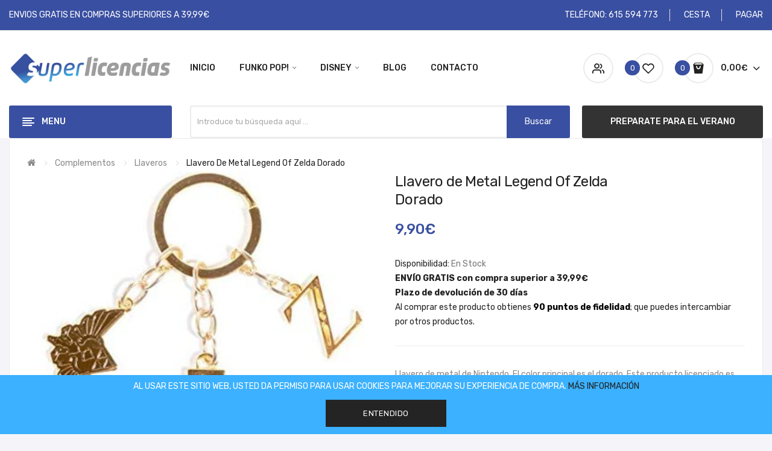

--- FILE ---
content_type: text/html; charset=utf-8
request_url: https://superlicencias.com/llavero-de-metal-legend-of-zelda-dorado-8718526117233
body_size: 32576
content:
<!DOCTYPE html>
<!--[if IE]><![endif]-->
<!--[if IE 8 ]><html dir="ltr" lang="es" class="ie8"><![endif]-->
<!--[if IE 9 ]><html dir="ltr" lang="es" class="ie9"><![endif]-->
<!--[if (gt IE 9)|!(IE)]><!-->
<html dir="ltr" lang="es">
<!--<![endif]-->
<head>
<meta name="google-site-verification" content="CroEaKUuB3jKiVaFq_vJO9Vo6fOqXBfint3KbJaOA8g" />
<!-- Google Tag Manager -->
<script>(function(w,d,s,l,i){w[l]=w[l]||[];w[l].push({'gtm.start':
new Date().getTime(),event:'gtm.js'});var f=d.getElementsByTagName(s)[0],
j=d.createElement(s),dl=l!='dataLayer'?'&l='+l:'';j.async=true;j.src=
'https://www.googletagmanager.com/gtm.js?id='+i+dl;f.parentNode.insertBefore(j,f);
})(window,document,'script','dataLayer','GTM-KMZNQTH');</script>
<!-- End Google Tag Manager -->
<!-- Facebook Pixel Code -->
<script>
    !function(f,b,e,v,n,t,s)
    {if(f.fbq)return;n=f.fbq=function(){n.callMethod?
        n.callMethod.apply(n,arguments):n.queue.push(arguments)};
        if(!f._fbq)f._fbq=n;n.push=n;n.loaded=!0;n.version='2.0';
        n.queue=[];t=b.createElement(e);t.async=!0;
        t.src=v;s=b.getElementsByTagName(e)[0];
        s.parentNode.insertBefore(t,s)}(window,document,'script',
        'https://connect.facebook.net/en_US/fbevents.js');
    fbq('init', '215244853565097');
    fbq('track', 'PageView');
</script>
<noscript>
    <img height="1" width="1"
         src="https://www.facebook.com/tr?id=215244853565097&ev=PageView
&noscript=1"/>
</noscript>
<!-- End Facebook Pixel Code -->
<!-- Global site tag (gtag.js) - Google Analytics -->
<script async src="https://www.googletagmanager.com/gtag/js?id=G-DSJBQZSZLG"></script>
<script>
  window.dataLayer = window.dataLayer || [];
  function gtag(){dataLayer.push(arguments);}
  gtag('js', new Date());

  gtag('config', 'G-DSJBQZSZLG');
</script>
<!-- End Global site tag (gtag.js) - Google Analytics -->
<meta charset="UTF-8" />
<meta name="viewport" content="width=device-width, initial-scale=1">
<meta http-equiv="X-UA-Compatible" content="IE=edge">
<title>Llavero de Metal Legend of Zelda Dorado | Superlicencias</title>
<base href="https://superlicencias.com/" />
<meta name="description" content="Llaveros de Nintendo y más productos de tus personajes favoritos. Regalos originales de Nintendo al mejor precio. ¡Aprovecha!" />
<link href="catalog/view/javascript/bootstrap/css/bootstrap.min.css" rel="stylesheet" media="screen" />
<link href="catalog/view/javascript/jquery/magnific/magnific-popup.css" type="text/css" rel="stylesheet" media="screen" />
<link href="catalog/view/javascript/jquery/datetimepicker/bootstrap-datetimepicker.min.css" type="text/css" rel="stylesheet" media="screen" />
<link href="catalog/view/theme/tt_antomi1/stylesheet/plaza/product/zoom.css" type="text/css" rel="stylesheet" media="screen" />
<link href="catalog/view/javascript/jquery/swiper/css/swiper.min.css" type="text/css" rel="stylesheet" media="screen" />
<link href="catalog/view/javascript/jquery/swiper/css/opencart.css" type="text/css" rel="stylesheet" media="screen" />
<link href="catalog/view/javascript/plaza/cloudzoom/css/cloud-zoom.css" type="text/css" rel="stylesheet" media="screen" />
<link href="catalog/view/theme/tt_antomi1/stylesheet/custom.css" type="text/css" rel="stylesheet" media="screen" />
<link href="catalog/view/javascript/jquery/swiper/css/swiper.min.css" rel="stylesheet" type="text/css" />
<!-- icon font -->
<link href="catalog/view/javascript/font-awesome/css/font-awesome.min.css" rel="stylesheet" type="text/css" />
<link href="catalog/view/javascript/ionicons/css/ionicons.css" rel="stylesheet" type="text/css" />
<!-- use for antomi -->
<link href="catalog/view/javascript/plaza-icon/style.css" rel="stylesheet" type="text/css" />
<!-- end icon font -->
<link href="catalog/view/theme/tt_antomi1/stylesheet/stylesheet.css" rel="stylesheet">
<link href="catalog/view/theme/tt_antomi1/stylesheet/plaza/header/header1.css" rel="stylesheet">
<link href="catalog/view/theme/tt_antomi1/stylesheet/plaza/theme.css" rel="stylesheet">
<script src="catalog/view/javascript/jquery/jquery-2.1.1.min.js" ></script>
<script src="catalog/view/javascript/jquery/swiper/js/swiper.min.js" ></script>
<script src="catalog/view/javascript/jquery/magnific/jquery.magnific-popup.min.js" ></script>
<script src="catalog/view/javascript/jquery/datetimepicker/moment/moment.min.js" ></script>
<script src="catalog/view/javascript/jquery/datetimepicker/moment/moment-with-locales.min.js" ></script>
<script src="catalog/view/javascript/jquery/datetimepicker/bootstrap-datetimepicker.min.js" ></script>
<script src="catalog/view/javascript/sizechart/popup.js" ></script>
<script src="catalog/view/javascript/jquery/swiper/js/swiper.jquery.js" ></script>
<script src="catalog/view/javascript/plaza/cloudzoom/cloud-zoom.1.0.2.min.js" ></script>
<script src="catalog/view/javascript/plaza/cloudzoom/zoom.js" ></script>
<script src="catalog/view/javascript/plaza/ultimatemenu/menu.js" ></script>
<script src="catalog/view/javascript/common.js" ></script>
<link href="https://superlicencias.com/llavero-de-metal-legend-of-zelda-dorado-8718526117233" rel="canonical" />
<link href="https://superlicencias.com/image/catalog/logo/favicon.png" rel="icon" />
  <!-- Quick view -->
    <!-- General -->
  <!-- Sticky Menu -->
  	<script >
	 $(document).ready(function () {	
		var height_box_scroll = $('.scroll-fix').outerHeight(true);
	  $(window).scroll(function () {
		if ($(this).scrollTop() > 800) {
			$('.scroll-fix').addClass("scroll-fixed");
			$('body').css('padding-top',height_box_scroll);
		} else {
			$('.scroll-fix').removeClass("scroll-fixed");
			$('body').css('padding-top',0);
		}
	  });
	});
	</script>
    <!-- Scroll Top -->
      <script>
      $("#back-top").hide();
      $(function () {
        $(window).scroll(function () {
          if ($(this).scrollTop() > $('body').height()/3) {
            $('#back-top').fadeIn();
          } else {
            $('#back-top').fadeOut();
          }
        });
        $('#back-top').click(function () {
          $('body,html').animate({scrollTop: 0}, 800);
          return false;
        });
      });
    </script>
    <!-- Advance -->
      
  <!-- Bootstrap Js -->
  <script src="catalog/view/javascript/bootstrap/js/bootstrap.min.js" ></script>

			 <!-- Global site tag (gtag.js) - Google Analytics -->
<script async src="https://www.googletagmanager.com/gtag/js?id=UA-185608807-1"></script>
<script>
  window.dataLayer = window.dataLayer || [];
  function gtag(){dataLayer.push(arguments);}
  gtag('js', new Date());

  gtag('config', 'UA-185608807-1');
</script>  
            <!--huntbee GA user tracking -->   
             
              			
<script type="application/ld+json">            
{
 "@context":"http://schema.org",
 "@type":"Organization",
 "url":"https://superlicencias.com/",
 "logo":"",
 "potentialAction":[{
   "@type":"SearchAction",
   "target":"https://superlicencias.com/index.php?route=product/search&search={search_term_string}",
   "query-input":"required name=search_term_string"
 }],
 "contactPoint":[{
    "@type":"ContactPoint",
    "telephone":"615 594 773",
    "contactType":"customer service"
  }]
}
</script>

<script type="application/ld+json">
{
    "@context": "http://schema.org",
    "@type": "Product",
    "image": "https://superlicencias.com/image/cache/catalog/fotos/licencias3/71960_1-500x500.jpg",    
    "name": "Llavero de Metal Legend Of Zelda Dorado",
    "model": "KE588817ZEL",
    "sku": "NTN71960-75",
    "gtin8": "8718526117233",
    "mpn": "",
    "description": "Llavero de metal de Nintendo. El color principal es el dorado. Este producto licenciado es oficial y 100% original.",
    "brand": {
        "@type": "Thing",
        "name": "Nintendo"
    },
    "offers": {
        "@type": "Offer",
        "url": "https://superlicencias.com/llavero-de-metal-legend-of-zelda-dorado-8718526117233",
        "priceCurrency": "EUR",
        "price": "9.90",
        "priceValidUntil": "2024-01-11",
            "availability": "http://schema.org/InStock"
        }
    }
</script>

<script type="application/ld+json">
{
  "@context": "http://schema.org",
  "@type": "BreadcrumbList",
  "itemListElement": [
  
    {
    "@type": "ListItem",
    "position": 1,
    "name": "Superlicencias",
    "item": "https://superlicencias.com"
  }   
    ,
      {
    "@type": "ListItem",
    "position": 2,
    "name": "Videojuegos",
    "item": "https://superlicencias.com/regalos-frikis-videojuegos"
  }   
    ,
      {
    "@type": "ListItem",
    "position": 3,
    "name": "Nintendo",
    "item": "https://superlicencias.com/regalos-nintendo"
  }   
    ]
    }
</script>

</head>
<body class="product-product-8974">
  <!-- Google Tag Manager (noscript) -->
<noscript><iframe src="https://www.googletagmanager.com/ns.html?id=GTM-KMZNQTH"
height="0" width="0" style="display:none;visibility:hidden"></iframe></noscript>
<!-- End Google Tag Manager (noscript) -->
<div class="wrapper">
  <div id="back-top"><i class="ion-chevron-up"></i></div>
<nav id="top">
  <div class="container">
    <div class="box-inner">
		<ul class="box-top box-top-left pull-left">
			
			<li><p>ENVIOS GRATIS EN COMPRAS SUPERIORES A 39,99€</p></li>
		</ul>
		<ul class="box-top box-top-right pull-right">
			<li><a href="https://superlicencias.com/index.php?route=information/contact"><i class="fa fa-phone visible-xs"></i><span class="hidden-xs">TELÉFONO: 615 594 773</span></a></li>
			<li><a href="https://superlicencias.com/index.php?route=checkout/cart" title="CESTA"><i class="fa fa-shopping-cart visible-xs"></i> <span class="hidden-xs">CESTA</span></a></li>
			<li><a href="https://superlicencias.com/index.php?route=checkout/checkout" title="PAGAR"><i class="fa fa-share visible-xs"></i> <span class="hidden-xs">PAGAR</span></a></li>
		</ul>
	</div>
  </div>
</nav>
<header class="scroll-fix">
	<div class="container">
		<div class="box-inner">
			<div class="box-inner-inner">
				<style>
    #pt-menu-7965 .pt-menu-bar {
        background: #FFFFFF;
        color: #222222;
		padding: 0px 0px 0px 0px;
    }
    #pt-menu-7965.pt-menu-bar {
        background: #FFFFFF;
        color: #222222;
    }
    #pt-menu-7965 .ul-top-items .li-top-item .a-top-link {
		background: #FFFFFF;
		padding: 5px 0px 5px 0px;
		color: #222222;
        font-size: 1.4rem;
        text-transform: uppercase;
        font-weight: 500;
    }
    #pt-menu-7965 .ul-top-items .li-top-item:hover .a-top-link,#pt-menu-7965 .ul-top-items .li-top-item:hover .a-top-link i, #pt-menu-7965 .ul-top-items .li-top-item.active .a-top-link{
        color: #394FA1;
        font-weight: 500;
		background: #FFFFFF;
    }
    #pt-menu-7965 .mega-menu-container {
        
        background: #FFFFFF;
        padding: 0px 0px 0px 0px;
    }
	#pt-menu-7965 .mega-menu-container .a-mega-second-link {
		color: #FFFFFF;
		font-size: 1.4rem;
		text-transform: none;
		font-weight: 300;
	}
	#pt-menu-7965 .mega-menu-container .a-mega-second-link:hover {
		color: #FFFFFF;
		font-weight: 300;
	}
	#pt-menu-7965 .mega-menu-container .a-mega-third-link {
		color: #FFFFFF;
		font-size: 1.4rem;
		text-transform: none;
		font-weight: 300;
	}
	#pt-menu-7965 .mega-menu-container .a-mega-third-link:hover {
		color: #FFFFFF;
		font-weight: 300;
	}
    #pt-menu-7965 .ul-second-items .li-second-items {
        background: #FFFFFF;
        color: #222222;
    }
    #pt-menu-7965 .ul-second-items .li-second-items:hover, #pt-menu-7965 .ul-second-items .li-second-items.active {
        background: #FFFFFF;
        color: #394FA1;
    }
    #pt-menu-7965 .ul-second-items .li-second-items .a-second-link {
        color: #222222;
        font-size: 1.4rem;
        text-transform: capitalize;
        font-weight: 500;
    }
    #pt-menu-7965 .ul-second-items .li-second-items .a-second-link:hover, #pt-menu-7965 .ul-second-items .li-second-items.active .a-second-link {
        color: #394FA1;
        font-weight: 500;
    }
    #pt-menu-7965 .ul-third-items .li-third-items {
        background: #FFFFFF;
    }
    #pt-menu-7965 .ul-third-items .li-third-items:hover, #pt-menu-7965 .ul-third-items .li-third-items.active {
        background: #FFFFFF;
    }
    #pt-menu-7965 .ul-third-items .li-third-items .a-third-link {
        color: #666666;
        font-size: 1.4rem;
        text-transform: capitalize;
        font-weight: 400;
    }
    #pt-menu-7965 .ul-third-items .li-third-items .a-third-link:hover, #pt-menu-7965 .ul-third-items .li-third-items.active .a-third-link {
        color: #C40316;
        font-weight: 400;
    }
</style>
    
        
            <div class="pt-menu mobile-menu hidden-lg  " id="pt-menu-7965">
            
                            <input type="hidden" id="menu-effect-7965" class="menu-effect" value="none" />
                <div class="pt-menu-bar">
                    <i class="ion-android-menu" aria-hidden="true"></i>
                    <i class="ion-android-close" aria-hidden="true"></i>
                </div>
                <ul class="ul-top-items">
                    <li class="menu-mobile-title"><h3>Menu</h3></li>
					                                                    <li class="li-top-item ">
                                                                    <a class="a-top-link a-item" href="https://superlicencias.com">
                                                                                                                            <span>Inicio</span>
                                                                            </a>
                                                                                                                                </li>
                                                                                                <li class="li-top-item ">
                                                                    <a class="a-top-link a-item" href="https://superlicencias.com/regalos-funko-pop">
                                                                                                                            <span>Funko Pop!</span>
                                                                            </a>
                                                                            <span class="top-click-show a-click-show">
                                            <i class="ion-ios-arrow-down" aria-hidden="true"></i>
                                            <i class="ion-ios-arrow-up" aria-hidden="true"></i>
                                        </span>
                                                                                                                                        
                                                                                                                                                                            </li>
                                                                                                <li class="li-top-item ">
                                                                    <a class="a-top-link a-item" href="https://superlicencias.com/tu-equipo">
                                                                                                                            <span>Tu equipo</span>
                                                                            </a>
                                                                            <span class="top-click-show a-click-show">
                                            <i class="ion-ios-arrow-down" aria-hidden="true"></i>
                                            <i class="ion-ios-arrow-up" aria-hidden="true"></i>
                                        </span>
                                                                                                                                        
                                                                                                                        <div class="sub-menu-container">
                                                <ul class="ul-second-items">
                                                                                                                                                                                                                                                                                                            <li class="li-second-items">
                                                                        <a href="https://superlicencias.com/regalos-athletic-club-bilbao" class="a-second-link a-item">
                                                                            <span class="a-second-title">Athletic Club Bilbao</span>
                                                                        </a>
                                                                                                                                                                                                                    </li>
                                                                                                                                    <li class="li-second-items">
                                                                        <a href="https://superlicencias.com/regalos-atletico-madrid" class="a-second-link a-item">
                                                                            <span class="a-second-title">Atlético de Madrid</span>
                                                                        </a>
                                                                                                                                                                                                                    </li>
                                                                                                                                    <li class="li-second-items">
                                                                        <a href="https://superlicencias.com/regalos-ca-osasuna" class="a-second-link a-item">
                                                                            <span class="a-second-title">CA Osasuna</span>
                                                                        </a>
                                                                                                                                                                                                                    </li>
                                                                                                                                    <li class="li-second-items">
                                                                        <a href="https://superlicencias.com/regalos-cadiz-fc" class="a-second-link a-item">
                                                                            <span class="a-second-title">Cádiz CF</span>
                                                                        </a>
                                                                                                                                                                                                                    </li>
                                                                                                                                    <li class="li-second-items">
                                                                        <a href="https://superlicencias.com/regalos-cd-leganes" class="a-second-link a-item">
                                                                            <span class="a-second-title">CD Leganés</span>
                                                                        </a>
                                                                                                                                                                                                                    </li>
                                                                                                                                    <li class="li-second-items">
                                                                        <a href="https://superlicencias.com/regalos-chelsea" class="a-second-link a-item">
                                                                            <span class="a-second-title">Chelsea</span>
                                                                        </a>
                                                                                                                                                                                                                    </li>
                                                                                                                                    <li class="li-second-items">
                                                                        <a href="https://superlicencias.com/regalos-fc-barcelona" class="a-second-link a-item">
                                                                            <span class="a-second-title">FC Barcelona</span>
                                                                        </a>
                                                                                                                                                                                                                    </li>
                                                                                                                                    <li class="li-second-items">
                                                                        <a href="https://superlicencias.com/regalos-juventus" class="a-second-link a-item">
                                                                            <span class="a-second-title">Juventus</span>
                                                                        </a>
                                                                                                                                                                                                                    </li>
                                                                                                                                    <li class="li-second-items">
                                                                        <a href="https://superlicencias.com/regalos-paris-saint-germain" class="a-second-link a-item">
                                                                            <span class="a-second-title">Paris Saint Germain</span>
                                                                        </a>
                                                                                                                                                                                                                    </li>
                                                                                                                                    <li class="li-second-items">
                                                                        <a href="https://superlicencias.com/regalos-rcde-espanyol" class="a-second-link a-item">
                                                                            <span class="a-second-title">RCD Espanyol</span>
                                                                        </a>
                                                                                                                                                                                                                    </li>
                                                                                                                                    <li class="li-second-items">
                                                                        <a href="https://superlicencias.com/regalos-real-betis" class="a-second-link a-item">
                                                                            <span class="a-second-title">Real Betis</span>
                                                                        </a>
                                                                                                                                                                                                                    </li>
                                                                                                                                    <li class="li-second-items">
                                                                        <a href="https://superlicencias.com/regalos-real-madrid" class="a-second-link a-item">
                                                                            <span class="a-second-title">Real Madrid</span>
                                                                        </a>
                                                                                                                                                                                                                    </li>
                                                                                                                                    <li class="li-second-items">
                                                                        <a href="https://superlicencias.com/regalos-real-sociedad" class="a-second-link a-item">
                                                                            <span class="a-second-title">Real Sociedad</span>
                                                                        </a>
                                                                                                                                                                                                                    </li>
                                                                                                                                    <li class="li-second-items">
                                                                        <a href="https://superlicencias.com/regalos-sevilla-futbol-club" class="a-second-link a-item">
                                                                            <span class="a-second-title">Sevilla FC</span>
                                                                        </a>
                                                                                                                                                                                                                    </li>
                                                                                                                                    <li class="li-second-items">
                                                                        <a href="https://superlicencias.com/regalos-valencia-cf" class="a-second-link a-item">
                                                                            <span class="a-second-title">Valencia CF</span>
                                                                        </a>
                                                                                                                                                                                                                    </li>
                                                                                                                                    <li class="li-second-items">
                                                                        <a href="https://superlicencias.com/regalos-liverpool" class="a-second-link a-item">
                                                                            <span class="a-second-title">Liverpool</span>
                                                                        </a>
                                                                                                                                                                                                                    </li>
                                                                                                                                                                                                                                                                                        </ul>
                                            </div>
                                                                                                                                        </li>
                                                                                                <li class="li-top-item ">
                                                                    <a class="a-top-link a-item" href="https://superlicencias.com/regalos-disney">
                                                                                                                            <span>Disney</span>
                                                                            </a>
                                                                            <span class="top-click-show a-click-show">
                                            <i class="ion-ios-arrow-down" aria-hidden="true"></i>
                                            <i class="ion-ios-arrow-up" aria-hidden="true"></i>
                                        </span>
                                                                                                                                        
                                                                                                                        <div class="sub-menu-container">
                                                <ul class="ul-second-items">
                                                                                                                                                                                                                                                                                                            <li class="li-second-items">
                                                                        <a href="https://superlicencias.com/regalos-101-dalmatas" class="a-second-link a-item">
                                                                            <span class="a-second-title">101 Dálmatas</span>
                                                                        </a>
                                                                                                                                                                                                                    </li>
                                                                                                                                    <li class="li-second-items">
                                                                        <a href="https://superlicencias.com/regalos-aladdin" class="a-second-link a-item">
                                                                            <span class="a-second-title">Aladdin</span>
                                                                        </a>
                                                                                                                                                                                                                    </li>
                                                                                                                                    <li class="li-second-items">
                                                                        <a href="https://superlicencias.com/regalos-alicia-pais-maravillas" class="a-second-link a-item">
                                                                            <span class="a-second-title">Alicia en el país de las maravillas</span>
                                                                        </a>
                                                                                                                                                                                                                    </li>
                                                                                                                                    <li class="li-second-items">
                                                                        <a href="https://superlicencias.com/regalos-cars" class="a-second-link a-item">
                                                                            <span class="a-second-title">Cars</span>
                                                                        </a>
                                                                                                                                                                                                                    </li>
                                                                                                                                    <li class="li-second-items">
                                                                        <a href="https://superlicencias.com/regalos-dumbo" class="a-second-link a-item">
                                                                            <span class="a-second-title">Dumbo</span>
                                                                        </a>
                                                                                                                                                                                                                    </li>
                                                                                                                                    <li class="li-second-items">
                                                                        <a href="https://superlicencias.com/regalos-rey-leon" class="a-second-link a-item">
                                                                            <span class="a-second-title">El Rey León</span>
                                                                        </a>
                                                                                                                                                                                                                    </li>
                                                                                                                                    <li class="li-second-items">
                                                                        <a href="https://superlicencias.com/regalos-frozen" class="a-second-link a-item">
                                                                            <span class="a-second-title">Frozen</span>
                                                                        </a>
                                                                                                                                                                                                                    </li>
                                                                                                                                    <li class="li-second-items">
                                                                        <a href="https://superlicencias.com/regalos-bella-y-bestia" class="a-second-link a-item">
                                                                            <span class="a-second-title">La Bella y la Bestia</span>
                                                                        </a>
                                                                                                                                                                                                                    </li>
                                                                                                                                    <li class="li-second-items">
                                                                        <a href="https://superlicencias.com/regalos-los-aristogatos" class="a-second-link a-item">
                                                                            <span class="a-second-title">Los Aristogatos</span>
                                                                        </a>
                                                                                                                                                                                                                    </li>
                                                                                                                                    <li class="li-second-items">
                                                                        <a href="https://superlicencias.com/regalos-mickey-mouse" class="a-second-link a-item">
                                                                            <span class="a-second-title">Mickey Mouse</span>
                                                                        </a>
                                                                                                                                                                                                                    </li>
                                                                                                                                    <li class="li-second-items">
                                                                        <a href="https://superlicencias.com/regalos-minnie-mouse" class="a-second-link a-item">
                                                                            <span class="a-second-title">Minnie Mouse</span>
                                                                        </a>
                                                                                                                                                                                                                    </li>
                                                                                                                                    <li class="li-second-items">
                                                                        <a href="https://superlicencias.com/regalos-princesas" class="a-second-link a-item">
                                                                            <span class="a-second-title">Princesas</span>
                                                                        </a>
                                                                                                                                                                                                                    </li>
                                                                                                                                    <li class="li-second-items">
                                                                        <a href="https://superlicencias.com/regalos-rick-morty" class="a-second-link a-item">
                                                                            <span class="a-second-title">Rick&amp;Morty</span>
                                                                        </a>
                                                                                                                                                                                                                    </li>
                                                                                                                                    <li class="li-second-items">
                                                                        <a href="https://superlicencias.com/regalos-los-siete-enanitos" class="a-second-link a-item">
                                                                            <span class="a-second-title">Los Siete Enanitos</span>
                                                                        </a>
                                                                                                                                                                                                                    </li>
                                                                                                                                    <li class="li-second-items">
                                                                        <a href="https://superlicencias.com/regalos-buscando-a-dory" class="a-second-link a-item">
                                                                            <span class="a-second-title">Buscando a Dory</span>
                                                                        </a>
                                                                                                                                                                                                                    </li>
                                                                                                                                    <li class="li-second-items">
                                                                        <a href="https://superlicencias.com/regalos-donald" class="a-second-link a-item">
                                                                            <span class="a-second-title">Donald</span>
                                                                        </a>
                                                                                                                                                                                                                    </li>
                                                                                                                                    <li class="li-second-items">
                                                                        <a href="https://superlicencias.com/regalos-stitch" class="a-second-link a-item">
                                                                            <span class="a-second-title">Stitch</span>
                                                                        </a>
                                                                                                                                                                                                                    </li>
                                                                                                                                    <li class="li-second-items">
                                                                        <a href="https://superlicencias.com/regalos-looney-tunes" class="a-second-link a-item">
                                                                            <span class="a-second-title">Looney Tunes</span>
                                                                        </a>
                                                                                                                                                                                                                    </li>
                                                                                                                                                                                                                                                                                        </ul>
                                            </div>
                                                                                                                                        </li>
                                                                                                                                            <li class="li-top-item ">
                                                                    <a class="a-top-link a-item" href="https://superlicencias.com/regalos-peliculas-series">
                                                                                                                            <span>Películas y Series</span>
                                                                            </a>
                                                                            <span class="top-click-show a-click-show">
                                            <i class="ion-ios-arrow-down" aria-hidden="true"></i>
                                            <i class="ion-ios-arrow-up" aria-hidden="true"></i>
                                        </span>
                                                                                                                                        
                                                                                                                        <div class="sub-menu-container">
                                                <ul class="ul-second-items">
                                                                                                                                                                                                                                                                                                            <li class="li-second-items">
                                                                        <a href="https://superlicencias.com/regalos-44-cats" class="a-second-link a-item">
                                                                            <span class="a-second-title">44 Cats</span>
                                                                        </a>
                                                                                                                                                                                                                    </li>
                                                                                                                                    <li class="li-second-items">
                                                                        <a href="https://superlicencias.com/regalos-bia" class="a-second-link a-item">
                                                                            <span class="a-second-title">Bia</span>
                                                                        </a>
                                                                                                                                                                                                                    </li>
                                                                                                                                    <li class="li-second-items">
                                                                        <a href="https://superlicencias.com/regalos-bob-esponja" class="a-second-link a-item">
                                                                            <span class="a-second-title">Bob Esponja</span>
                                                                        </a>
                                                                                                                                                                                                                    </li>
                                                                                                                                    <li class="li-second-items">
                                                                        <a href="https://superlicencias.com/regalos-dragon-ball" class="a-second-link a-item">
                                                                            <span class="a-second-title">Dragon Ball</span>
                                                                        </a>
                                                                                                                                                                                                                    </li>
                                                                                                                                    <li class="li-second-items">
                                                                        <a href="https://superlicencias.com/regalos-emoji" class="a-second-link a-item">
                                                                            <span class="a-second-title">Emoji</span>
                                                                        </a>
                                                                                                                                                                                                                    </li>
                                                                                                                                    <li class="li-second-items">
                                                                        <a href="https://superlicencias.com/regalos-fornite" class="a-second-link a-item">
                                                                            <span class="a-second-title">Fortnite</span>
                                                                        </a>
                                                                                                                                                                                                                    </li>
                                                                                                                                    <li class="li-second-items">
                                                                        <a href="https://superlicencias.com/regalos-harry-potter" class="a-second-link a-item">
                                                                            <span class="a-second-title">Harry Potter</span>
                                                                        </a>
                                                                                                                                                                                                                    </li>
                                                                                                                                    <li class="li-second-items">
                                                                        <a href="https://superlicencias.com/regalos-jurassic-world" class="a-second-link a-item">
                                                                            <span class="a-second-title">Jurassic World</span>
                                                                        </a>
                                                                                                                                                                                                                    </li>
                                                                                                                                    <li class="li-second-items">
                                                                        <a href="https://superlicencias.com/regalos-minions" class="a-second-link a-item">
                                                                            <span class="a-second-title">Minions</span>
                                                                        </a>
                                                                                                                                                                                                                    </li>
                                                                                                                                    <li class="li-second-items">
                                                                        <a href="https://superlicencias.com/regalos-mojipops" class="a-second-link a-item">
                                                                            <span class="a-second-title">MojiPops</span>
                                                                        </a>
                                                                                                                                                                                                                    </li>
                                                                                                                                    <li class="li-second-items">
                                                                        <a href="https://superlicencias.com/regalos-patrulla-canina" class="a-second-link a-item">
                                                                            <span class="a-second-title">Patrulla Canina</span>
                                                                        </a>
                                                                                                                                                                                                                    </li>
                                                                                                                                    <li class="li-second-items">
                                                                        <a href="https://superlicencias.com/regalos-peppa-pig" class="a-second-link a-item">
                                                                            <span class="a-second-title">Peppa Pig</span>
                                                                        </a>
                                                                                                                                                                                                                    </li>
                                                                                                                                    <li class="li-second-items">
                                                                        <a href="https://superlicencias.com/regalos-pj-masks" class="a-second-link a-item">
                                                                            <span class="a-second-title">PJ Masks</span>
                                                                        </a>
                                                                                                                                                                                                                    </li>
                                                                                                                                    <li class="li-second-items">
                                                                        <a href="https://superlicencias.com/regalos-shimmer-shine" class="a-second-link a-item">
                                                                            <span class="a-second-title">Shimmer&amp;Shine</span>
                                                                        </a>
                                                                                                                                                                                                                    </li>
                                                                                                                                    <li class="li-second-items">
                                                                        <a href="https://superlicencias.com/regalos-snoopy" class="a-second-link a-item">
                                                                            <span class="a-second-title">Snoopy</span>
                                                                        </a>
                                                                                                                                                                                                                    </li>
                                                                                                                                    <li class="li-second-items">
                                                                        <a href="https://superlicencias.com/regalos-star-wars" class="a-second-link a-item">
                                                                            <span class="a-second-title">Star Wars</span>
                                                                        </a>
                                                                                                                                                                                                                    </li>
                                                                                                                                    <li class="li-second-items">
                                                                        <a href="https://superlicencias.com/regalos-super-mario-bros" class="a-second-link a-item">
                                                                            <span class="a-second-title">Super Mario Bros</span>
                                                                        </a>
                                                                                                                                                                                                                    </li>
                                                                                                                                    <li class="li-second-items">
                                                                        <a href="https://superlicencias.com/regalos-toy-story" class="a-second-link a-item">
                                                                            <span class="a-second-title">Toy Story</span>
                                                                        </a>
                                                                                                                                                                                                                    </li>
                                                                                                                                    <li class="li-second-items">
                                                                        <a href="https://superlicencias.com/regalos-et" class="a-second-link a-item">
                                                                            <span class="a-second-title">E.T.</span>
                                                                        </a>
                                                                                                                                                                                                                    </li>
                                                                                                                                    <li class="li-second-items">
                                                                        <a href="https://superlicencias.com/regalos-friends" class="a-second-link a-item">
                                                                            <span class="a-second-title">Friends</span>
                                                                        </a>
                                                                                                                                                                                                                    </li>
                                                                                                                                    <li class="li-second-items">
                                                                        <a href="https://superlicencias.com/regalos-la-casa-de-papel" class="a-second-link a-item">
                                                                            <span class="a-second-title">La Casa de Papel</span>
                                                                        </a>
                                                                                                                                                                                                                    </li>
                                                                                                                                    <li class="li-second-items">
                                                                        <a href="https://superlicencias.com/regalos-stranger-things" class="a-second-link a-item">
                                                                            <span class="a-second-title">Stranger Things</span>
                                                                        </a>
                                                                                                                                                                                                                    </li>
                                                                                                                                    <li class="li-second-items">
                                                                        <a href="https://superlicencias.com/regalos-trolls" class="a-second-link a-item">
                                                                            <span class="a-second-title">Trolls</span>
                                                                        </a>
                                                                                                                                                                                                                    </li>
                                                                                                                                    <li class="li-second-items">
                                                                        <a href="https://superlicencias.com/regalos-betty-boop" class="a-second-link a-item">
                                                                            <span class="a-second-title">Betty Boop</span>
                                                                        </a>
                                                                                                                                                                                                                    </li>
                                                                                                                                    <li class="li-second-items">
                                                                        <a href="https://superlicencias.com/regalos-juego-de-tronos" class="a-second-link a-item">
                                                                            <span class="a-second-title">Juego de Tronos</span>
                                                                        </a>
                                                                                                                                                                                                                    </li>
                                                                                                                                    <li class="li-second-items">
                                                                        <a href="https://superlicencias.com/regalos-regreso-al-futuro" class="a-second-link a-item">
                                                                            <span class="a-second-title">Regreso al Futuro</span>
                                                                        </a>
                                                                                                                                                                                                                    </li>
                                                                                                                                    <li class="li-second-items">
                                                                        <a href="https://superlicencias.com/regalos-barrio-sesamo" class="a-second-link a-item">
                                                                            <span class="a-second-title">Barrio Sésamo</span>
                                                                        </a>
                                                                                                                                                                                                                    </li>
                                                                                                                                                                                                                                                                                        </ul>
                                            </div>
                                                                                                                                        </li>
                                                                                                                                            <li class="li-top-item ">
                                                                    <a class="a-top-link a-item" href="https://superlicencias.com/regalos-marcas">
                                                                                                                            <span>Marcas</span>
                                                                            </a>
                                                                            <span class="top-click-show a-click-show">
                                            <i class="ion-ios-arrow-down" aria-hidden="true"></i>
                                            <i class="ion-ios-arrow-up" aria-hidden="true"></i>
                                        </span>
                                                                                                                                        
                                                                                                                        <div class="sub-menu-container">
                                                <ul class="ul-second-items">
                                                                                                                                                                                                                                                                                                            <li class="li-second-items">
                                                                        <a href="https://superlicencias.com/regalos-algo-de-jaime" class="a-second-link a-item">
                                                                            <span class="a-second-title">Algo de Jaime</span>
                                                                        </a>
                                                                                                                                                                                                                    </li>
                                                                                                                                    <li class="li-second-items">
                                                                        <a href="https://superlicencias.com/regalos-blackfit8" class="a-second-link a-item">
                                                                            <span class="a-second-title">Blackfit8</span>
                                                                        </a>
                                                                                                                                                                                                                    </li>
                                                                                                                                    <li class="li-second-items">
                                                                        <a href="https://superlicencias.com/regalos-catrinas" class="a-second-link a-item">
                                                                            <span class="a-second-title">Catrinas</span>
                                                                        </a>
                                                                                                                                                                                                                    </li>
                                                                                                                                    <li class="li-second-items">
                                                                        <a href="https://superlicencias.com/regalos-ecko-united" class="a-second-link a-item">
                                                                            <span class="a-second-title">Ecko Unltd</span>
                                                                        </a>
                                                                                                                                                                                                                    </li>
                                                                                                                                    <li class="li-second-items">
                                                                        <a href="https://superlicencias.com/regalos-el-nino" class="a-second-link a-item">
                                                                            <span class="a-second-title">El Niño</span>
                                                                        </a>
                                                                                                                                                                                                                    </li>
                                                                                                                                    <li class="li-second-items">
                                                                        <a href="https://superlicencias.com/regalos-fisher-price" class="a-second-link a-item">
                                                                            <span class="a-second-title">Fisher Price</span>
                                                                        </a>
                                                                                                                                                                                                                    </li>
                                                                                                                                    <li class="li-second-items">
                                                                        <a href="https://superlicencias.com/regalos-glowlab" class="a-second-link a-item">
                                                                            <span class="a-second-title">GlowLab</span>
                                                                        </a>
                                                                                                                                                                                                                    </li>
                                                                                                                                    <li class="li-second-items">
                                                                        <a href="https://superlicencias.com/regalos-gorjuss" class="a-second-link a-item">
                                                                            <span class="a-second-title">Gorjuss</span>
                                                                        </a>
                                                                                                                                                                                                                    </li>
                                                                                                                                    <li class="li-second-items">
                                                                        <a href="https://superlicencias.com/regalos-kelme" class="a-second-link a-item">
                                                                            <span class="a-second-title">Kelme</span>
                                                                        </a>
                                                                                                                                                                                                                    </li>
                                                                                                                                    <li class="li-second-items">
                                                                        <a href="https://superlicencias.com/regalos-moos" class="a-second-link a-item">
                                                                            <span class="a-second-title">Moos</span>
                                                                        </a>
                                                                                                                                                                                                                    </li>
                                                                                                                                    <li class="li-second-items">
                                                                        <a href="https://superlicencias.com/regalos-nasa" class="a-second-link a-item">
                                                                            <span class="a-second-title">Nasa</span>
                                                                        </a>
                                                                                                                                                                                                                    </li>
                                                                                                                                    <li class="li-second-items">
                                                                        <a href="https://superlicencias.com/regalos-ninette" class="a-second-link a-item">
                                                                            <span class="a-second-title">Ninette</span>
                                                                        </a>
                                                                                                                                                                                                                    </li>
                                                                                                                                    <li class="li-second-items">
                                                                        <a href="https://superlicencias.com/regalos-paul-frank" class="a-second-link a-item">
                                                                            <span class="a-second-title">Paul Frank</span>
                                                                        </a>
                                                                                                                                                                                                                    </li>
                                                                                                                                    <li class="li-second-items">
                                                                        <a href="https://superlicencias.com/regalos-poopsie" class="a-second-link a-item">
                                                                            <span class="a-second-title">Poopsie</span>
                                                                        </a>
                                                                                                                                                                                                                    </li>
                                                                                                                                    <li class="li-second-items">
                                                                        <a href="https://superlicencias.com/regalos-prodg" class="a-second-link a-item">
                                                                            <span class="a-second-title">ProDG</span>
                                                                        </a>
                                                                                                                                                                                                                    </li>
                                                                                                                                    <li class="li-second-items">
                                                                        <a href="https://superlicencias.com/regalos-santoro" class="a-second-link a-item">
                                                                            <span class="a-second-title">Santoro</span>
                                                                        </a>
                                                                                                                                                                                                                    </li>
                                                                                                                                    <li class="li-second-items">
                                                                        <a href="https://superlicencias.com/regalos-umbro" class="a-second-link a-item">
                                                                            <span class="a-second-title">Umbro</span>
                                                                        </a>
                                                                                                                                                                                                                    </li>
                                                                                                                                    <li class="li-second-items">
                                                                        <a href="https://superlicencias.com/regalos-united-colors-benetton" class="a-second-link a-item">
                                                                            <span class="a-second-title">United Colors Of Benetton</span>
                                                                        </a>
                                                                                                                                                                                                                    </li>
                                                                                                                                    <li class="li-second-items">
                                                                        <a href="https://superlicencias.com/regalos-vicky-martin-berrocal" class="a-second-link a-item">
                                                                            <span class="a-second-title">Vicky Martín Berrocal</span>
                                                                        </a>
                                                                                                                                                                                                                    </li>
                                                                                                                                    <li class="li-second-items">
                                                                        <a href="https://superlicencias.com/regalos-zaska" class="a-second-link a-item">
                                                                            <span class="a-second-title">Zaska</span>
                                                                        </a>
                                                                                                                                                                                                                    </li>
                                                                                                                                    <li class="li-second-items">
                                                                        <a href="https://superlicencias.com/regalos-oh-my-pop" class="a-second-link a-item">
                                                                            <span class="a-second-title">Oh My Pop</span>
                                                                        </a>
                                                                                                                                                                                                                    </li>
                                                                                                                                    <li class="li-second-items">
                                                                        <a href="https://superlicencias.com/regalos-maisto" class="a-second-link a-item">
                                                                            <span class="a-second-title">Maisto</span>
                                                                        </a>
                                                                                                                                                                                                                    </li>
                                                                                                                                    <li class="li-second-items">
                                                                        <a href="https://superlicencias.com/regalos-burago" class="a-second-link a-item">
                                                                            <span class="a-second-title">Burago</span>
                                                                        </a>
                                                                                                                                                                                                                    </li>
                                                                                                                                    <li class="li-second-items">
                                                                        <a href="https://superlicencias.com/regalos-hot-wheels" class="a-second-link a-item">
                                                                            <span class="a-second-title">Hot Wheels</span>
                                                                        </a>
                                                                                                                                                                                                                    </li>
                                                                                                                                    <li class="li-second-items">
                                                                        <a href="https://superlicencias.com/regalos-ty" class="a-second-link a-item">
                                                                            <span class="a-second-title">TY</span>
                                                                        </a>
                                                                                                                                                                                                                    </li>
                                                                                                                                    <li class="li-second-items">
                                                                        <a href="https://superlicencias.com/regalos-animales-fantasticos" class="a-second-link a-item">
                                                                            <span class="a-second-title">Animales Fantásticos</span>
                                                                        </a>
                                                                                                                                                                                                                    </li>
                                                                                                                                                                                                                                                                                        </ul>
                                            </div>
                                                                                                                                        </li>
                                                                                                <li class="li-top-item ">
                                                                    <a class="a-top-link a-item" href="https://superlicencias.com/regalos-musica">
                                                                                                                            <span>Música</span>
                                                                            </a>
                                                                            <span class="top-click-show a-click-show">
                                            <i class="ion-ios-arrow-down" aria-hidden="true"></i>
                                            <i class="ion-ios-arrow-up" aria-hidden="true"></i>
                                        </span>
                                                                                                                                        
                                                                                                                        <div class="sub-menu-container">
                                                <ul class="ul-second-items">
                                                                                                                                                                                                                                                                                                            <li class="li-second-items">
                                                                        <a href="https://superlicencias.com/regalos-ac-dc" class="a-second-link a-item">
                                                                            <span class="a-second-title">AC/DC</span>
                                                                        </a>
                                                                                                                                                                                                                    </li>
                                                                                                                                    <li class="li-second-items">
                                                                        <a href="https://superlicencias.com/regalos-baby-shark" class="a-second-link a-item">
                                                                            <span class="a-second-title">Baby Shark</span>
                                                                        </a>
                                                                                                                                                                                                                    </li>
                                                                                                                                    <li class="li-second-items">
                                                                        <a href="https://superlicencias.com/regalos-the-rolling-stones" class="a-second-link a-item">
                                                                            <span class="a-second-title">The Rolling Stones</span>
                                                                        </a>
                                                                                                                                                                                                                    </li>
                                                                                                                                                                                                                                                                                        </ul>
                                            </div>
                                                                                                                                        </li>
                                                                                                <li class="li-top-item ">
                                                                    <a class="a-top-link a-item" href="https://superlicencias.com/ropa">
                                                                                                                            <span>Ropa</span>
                                                                            </a>
                                                                            <span class="top-click-show a-click-show">
                                            <i class="ion-ios-arrow-down" aria-hidden="true"></i>
                                            <i class="ion-ios-arrow-up" aria-hidden="true"></i>
                                        </span>
                                                                                                                                        
                                                                                                                        <div class="sub-menu-container">
                                                <ul class="ul-second-items">
                                                                                                                                                                                                                                                                                                            <li class="li-second-items">
                                                                        <a href="https://superlicencias.com/batas" class="a-second-link a-item">
                                                                            <span class="a-second-title">Batas</span>
                                                                        </a>
                                                                                                                                                                                                                    </li>
                                                                                                                                    <li class="li-second-items">
                                                                        <a href="https://superlicencias.com/botas-de-agua" class="a-second-link a-item">
                                                                            <span class="a-second-title">Botas de agua</span>
                                                                        </a>
                                                                                                                                                                                                                    </li>
                                                                                                                                    <li class="li-second-items">
                                                                        <a href="https://superlicencias.com/camisetas-manga-corta" class="a-second-link a-item">
                                                                            <span class="a-second-title">Camisetas</span>
                                                                        </a>
                                                                                                                                                                                                                    </li>
                                                                                                                                    <li class="li-second-items">
                                                                        <a href="https://superlicencias.com/conjuntos" class="a-second-link a-item">
                                                                            <span class="a-second-title">Equipaciones</span>
                                                                        </a>
                                                                                                                                                                                                                    </li>
                                                                                                                                    <li class="li-second-items">
                                                                        <a href="https://superlicencias.com/zapatillas-de-casa" class="a-second-link a-item">
                                                                            <span class="a-second-title">Zapatillas de casa</span>
                                                                        </a>
                                                                                                                                                                                                                    </li>
                                                                                                                                    <li class="li-second-items">
                                                                        <a href="https://superlicencias.com/pijamas-cortos" class="a-second-link a-item">
                                                                            <span class="a-second-title">Pijamas</span>
                                                                        </a>
                                                                                                                                                                                                                    </li>
                                                                                                                                    <li class="li-second-items">
                                                                        <a href="https://superlicencias.com/slips" class="a-second-link a-item">
                                                                            <span class="a-second-title">Ropa Interior</span>
                                                                        </a>
                                                                                                                                                                                                                    </li>
                                                                                                                                    <li class="li-second-items">
                                                                        <a href="https://superlicencias.com/sudaderas-manga-larga" class="a-second-link a-item">
                                                                            <span class="a-second-title">Sudaderas</span>
                                                                        </a>
                                                                                                                                                                                                                    </li>
                                                                                                                                    <li class="li-second-items">
                                                                        <a href="https://superlicencias.com/zapatillas" class="a-second-link a-item">
                                                                            <span class="a-second-title">Zapatillas</span>
                                                                        </a>
                                                                                                                                                                                                                    </li>
                                                                                                                                    <li class="li-second-items">
                                                                        <a href="https://superlicencias.com/zuecos" class="a-second-link a-item">
                                                                            <span class="a-second-title">Zuecos</span>
                                                                        </a>
                                                                                                                                                                                                                    </li>
                                                                                                                                    <li class="li-second-items">
                                                                        <a href="https://superlicencias.com/banadores" class="a-second-link a-item">
                                                                            <span class="a-second-title">Bañadores</span>
                                                                        </a>
                                                                                                                                                                                                                    </li>
                                                                                                                                    <li class="li-second-items">
                                                                        <a href="https://superlicencias.com/sandalias" class="a-second-link a-item">
                                                                            <span class="a-second-title">Sandalias</span>
                                                                        </a>
                                                                                                                                                                                                                    </li>
                                                                                                                                    <li class="li-second-items">
                                                                        <a href="https://superlicencias.com/vestidos" class="a-second-link a-item">
                                                                            <span class="a-second-title">Vestidos</span>
                                                                        </a>
                                                                                                                                                                                                                    </li>
                                                                                                                                                                                                                                                                                        </ul>
                                            </div>
                                                                                                                                        </li>
                                                                                                <li class="li-top-item ">
                                                                    <a class="a-top-link a-item" href="https://superlicencias.com/complementos">
                                                                                                                            <span>Complementos</span>
                                                                            </a>
                                                                            <span class="top-click-show a-click-show">
                                            <i class="ion-ios-arrow-down" aria-hidden="true"></i>
                                            <i class="ion-ios-arrow-up" aria-hidden="true"></i>
                                        </span>
                                                                                                                                        
                                                                                                                        <div class="sub-menu-container">
                                                <ul class="ul-second-items">
                                                                                                                                                                                                                                                                                                            <li class="li-second-items">
                                                                        <a href="https://superlicencias.com/bolsos" class="a-second-link a-item">
                                                                            <span class="a-second-title">Bolsos</span>
                                                                        </a>
                                                                                                                                                                                                                    </li>
                                                                                                                                    <li class="li-second-items">
                                                                        <a href="https://superlicencias.com/bufandas" class="a-second-link a-item">
                                                                            <span class="a-second-title">Bufandas</span>
                                                                        </a>
                                                                                                                                                                                                                    </li>
                                                                                                                                    <li class="li-second-items">
                                                                        <a href="https://superlicencias.com/calcetines" class="a-second-link a-item">
                                                                            <span class="a-second-title">Calcetines</span>
                                                                        </a>
                                                                                                                                                                                                                    </li>
                                                                                                                                    <li class="li-second-items">
                                                                        <a href="https://superlicencias.com/carteras" class="a-second-link a-item">
                                                                            <span class="a-second-title">Carteras</span>
                                                                        </a>
                                                                                                                                                                                                                    </li>
                                                                                                                                    <li class="li-second-items">
                                                                        <a href="https://superlicencias.com/gafas-de-sol" class="a-second-link a-item">
                                                                            <span class="a-second-title">Gafas de sol</span>
                                                                        </a>
                                                                                                                                                                                                                    </li>
                                                                                                                                    <li class="li-second-items">
                                                                        <a href="https://superlicencias.com/gorras" class="a-second-link a-item">
                                                                            <span class="a-second-title">Gorras</span>
                                                                        </a>
                                                                                                                                                                                                                    </li>
                                                                                                                                    <li class="li-second-items">
                                                                        <a href="https://superlicencias.com/gorros" class="a-second-link a-item">
                                                                            <span class="a-second-title">Gorros</span>
                                                                        </a>
                                                                                                                                                                                                                    </li>
                                                                                                                                    <li class="li-second-items">
                                                                        <a href="https://superlicencias.com/llaveros" class="a-second-link a-item">
                                                                            <span class="a-second-title">Llaveros</span>
                                                                        </a>
                                                                                                                                                                                                                    </li>
                                                                                                                                    <li class="li-second-items">
                                                                        <a href="https://superlicencias.com/paraguas" class="a-second-link a-item">
                                                                            <span class="a-second-title">Paraguas</span>
                                                                        </a>
                                                                                                                                                                                                                    </li>
                                                                                                                                    <li class="li-second-items">
                                                                        <a href="https://superlicencias.com/pines" class="a-second-link a-item">
                                                                            <span class="a-second-title">Pines</span>
                                                                        </a>
                                                                                                                                                                                                                    </li>
                                                                                                                                    <li class="li-second-items">
                                                                        <a href="https://superlicencias.com/pulseras" class="a-second-link a-item">
                                                                            <span class="a-second-title">Bisutería</span>
                                                                        </a>
                                                                                                                                                                                                                    </li>
                                                                                                                                    <li class="li-second-items">
                                                                        <a href="https://superlicencias.com/relojes-de-pulsera" class="a-second-link a-item">
                                                                            <span class="a-second-title">Relojes de pulsera</span>
                                                                        </a>
                                                                                                                                                                                                                    </li>
                                                                                                                                    <li class="li-second-items">
                                                                        <a href="https://superlicencias.com/rinoneras" class="a-second-link a-item">
                                                                            <span class="a-second-title">Riñoneras</span>
                                                                        </a>
                                                                                                                                                                                                                    </li>
                                                                                                                                    <li class="li-second-items">
                                                                        <a href="https://superlicencias.com/sets-de-invierno" class="a-second-link a-item">
                                                                            <span class="a-second-title">Sets invierno</span>
                                                                        </a>
                                                                                                                                                                                                                    </li>
                                                                                                                                    <li class="li-second-items">
                                                                        <a href="https://superlicencias.com/bolsas-compra" class="a-second-link a-item">
                                                                            <span class="a-second-title">Bolsas de compra</span>
                                                                        </a>
                                                                                                                                                                                                                    </li>
                                                                                                                                                                                                                                                                                        </ul>
                                            </div>
                                                                                                                                        </li>
                                                                                                <li class="li-top-item ">
                                                                    <a class="a-top-link a-item" href="https://superlicencias.com/para-el-cole-y-la-oficina">
                                                                                                                            <span>Para el cole y la oficina</span>
                                                                            </a>
                                                                            <span class="top-click-show a-click-show">
                                            <i class="ion-ios-arrow-down" aria-hidden="true"></i>
                                            <i class="ion-ios-arrow-up" aria-hidden="true"></i>
                                        </span>
                                                                                                                                        
                                                                                                                        <div class="sub-menu-container">
                                                <ul class="ul-second-items">
                                                                                                                                                                                                                                                                                                            <li class="li-second-items">
                                                                        <a href="https://superlicencias.com/boligrafos" class="a-second-link a-item">
                                                                            <span class="a-second-title">Bolígrafos</span>
                                                                        </a>
                                                                                                                                                                                                                    </li>
                                                                                                                                    <li class="li-second-items">
                                                                        <a href="https://superlicencias.com/bolsas-de-deporte" class="a-second-link a-item">
                                                                            <span class="a-second-title">Bolsas de deporte</span>
                                                                        </a>
                                                                                                                                                                                                                    </li>
                                                                                                                                    <li class="li-second-items">
                                                                        <a href="https://superlicencias.com/bolsas-portaalimentos" class="a-second-link a-item">
                                                                            <span class="a-second-title">Portaalimentos</span>
                                                                        </a>
                                                                                                                                                                                                                    </li>
                                                                                                                                    <li class="li-second-items">
                                                                        <a href="https://superlicencias.com/botellas" class="a-second-link a-item">
                                                                            <span class="a-second-title">Botellas</span>
                                                                        </a>
                                                                                                                                                                                                                    </li>
                                                                                                                                    <li class="li-second-items">
                                                                        <a href="https://superlicencias.com/carpetas-archivador" class="a-second-link a-item">
                                                                            <span class="a-second-title">Carpetas</span>
                                                                        </a>
                                                                                                                                                                                                                    </li>
                                                                                                                                    <li class="li-second-items">
                                                                        <a href="https://superlicencias.com/cuadernos" class="a-second-link a-item">
                                                                            <span class="a-second-title">Cuadernos</span>
                                                                        </a>
                                                                                                                                                                                                                    </li>
                                                                                                                                    <li class="li-second-items">
                                                                        <a href="https://superlicencias.com/diarios" class="a-second-link a-item">
                                                                            <span class="a-second-title">Diarios</span>
                                                                        </a>
                                                                                                                                                                                                                    </li>
                                                                                                                                    <li class="li-second-items">
                                                                        <a href="https://superlicencias.com/maletas-de-cabina" class="a-second-link a-item">
                                                                            <span class="a-second-title">Maletas</span>
                                                                        </a>
                                                                                                                                                                                                                    </li>
                                                                                                                                    <li class="li-second-items">
                                                                        <a href="https://superlicencias.com/maletines-de-extraescolares" class="a-second-link a-item">
                                                                            <span class="a-second-title">Maletines</span>
                                                                        </a>
                                                                                                                                                                                                                    </li>
                                                                                                                                    <li class="li-second-items">
                                                                        <a href="https://superlicencias.com/mochilas" class="a-second-link a-item">
                                                                            <span class="a-second-title">Mochilas</span>
                                                                        </a>
                                                                                                                                                                                                                    </li>
                                                                                                                                    <li class="li-second-items">
                                                                        <a href="https://superlicencias.com/pinturas-de-cera" class="a-second-link a-item">
                                                                            <span class="a-second-title">Pinturas</span>
                                                                        </a>
                                                                                                                                                                                                                    </li>
                                                                                                                                    <li class="li-second-items">
                                                                        <a href="https://superlicencias.com/plumieres" class="a-second-link a-item">
                                                                            <span class="a-second-title">Plumieres</span>
                                                                        </a>
                                                                                                                                                                                                                    </li>
                                                                                                                                    <li class="li-second-items">
                                                                        <a href="https://superlicencias.com/portaflautas" class="a-second-link a-item">
                                                                            <span class="a-second-title">Portaflautas</span>
                                                                        </a>
                                                                                                                                                                                                                    </li>
                                                                                                                                    <li class="li-second-items">
                                                                        <a href="https://superlicencias.com/portatodos" class="a-second-link a-item">
                                                                            <span class="a-second-title">Estuches</span>
                                                                        </a>
                                                                                                                                                                                                                    </li>
                                                                                                                                    <li class="li-second-items">
                                                                        <a href="https://superlicencias.com/sacos" class="a-second-link a-item">
                                                                            <span class="a-second-title">Sacos</span>
                                                                        </a>
                                                                                                                                                                                                                    </li>
                                                                                                                                    <li class="li-second-items">
                                                                        <a href="https://superlicencias.com/sandwicheras" class="a-second-link a-item">
                                                                            <span class="a-second-title">Sandwicheras</span>
                                                                        </a>
                                                                                                                                                                                                                    </li>
                                                                                                                                    <li class="li-second-items">
                                                                        <a href="https://superlicencias.com/sets-de-papeleria" class="a-second-link a-item">
                                                                            <span class="a-second-title">Sets de papelería</span>
                                                                        </a>
                                                                                                                                                                                                                    </li>
                                                                                                                                                                                                                                                                                        </ul>
                                            </div>
                                                                                                                                        </li>
                                                                                                <li class="li-top-item ">
                                                                    <a class="a-top-link a-item" href="https://superlicencias.com/para-la-habitacion">
                                                                                                                            <span>Para la habitación</span>
                                                                            </a>
                                                                            <span class="top-click-show a-click-show">
                                            <i class="ion-ios-arrow-down" aria-hidden="true"></i>
                                            <i class="ion-ios-arrow-up" aria-hidden="true"></i>
                                        </span>
                                                                                                                                        
                                                                                                                        <div class="sub-menu-container">
                                                <ul class="ul-second-items">
                                                                                                                                                                                                                                                                                                            <li class="li-second-items">
                                                                        <a href="https://superlicencias.com/cajas-de-ordenacion" class="a-second-link a-item">
                                                                            <span class="a-second-title">Almacenaje</span>
                                                                        </a>
                                                                                                                                                                                                                    </li>
                                                                                                                                    <li class="li-second-items">
                                                                        <a href="https://superlicencias.com/cojines" class="a-second-link a-item">
                                                                            <span class="a-second-title">Cojines</span>
                                                                        </a>
                                                                                                                                                                                                                    </li>
                                                                                                                                    <li class="li-second-items">
                                                                        <a href="https://superlicencias.com/edredones-nordicos" class="a-second-link a-item">
                                                                            <span class="a-second-title">Edredones</span>
                                                                        </a>
                                                                                                                                                                                                                    </li>
                                                                                                                                    <li class="li-second-items">
                                                                        <a href="https://superlicencias.com/huchas" class="a-second-link a-item">
                                                                            <span class="a-second-title">Huchas</span>
                                                                        </a>
                                                                                                                                                                                                                    </li>
                                                                                                                                    <li class="li-second-items">
                                                                        <a href="https://superlicencias.com/lamparas-led" class="a-second-link a-item">
                                                                            <span class="a-second-title">Lámparas</span>
                                                                        </a>
                                                                                                                                                                                                                    </li>
                                                                                                                                    <li class="li-second-items">
                                                                        <a href="https://superlicencias.com/mantas" class="a-second-link a-item">
                                                                            <span class="a-second-title">Mantas</span>
                                                                        </a>
                                                                                                                                                                                                                    </li>
                                                                                                                                    <li class="li-second-items">
                                                                        <a href="https://superlicencias.com/relojes-despertador" class="a-second-link a-item">
                                                                            <span class="a-second-title">Despertadores</span>
                                                                        </a>
                                                                                                                                                                                                                    </li>
                                                                                                                                    <li class="li-second-items">
                                                                        <a href="https://superlicencias.com/sabanas" class="a-second-link a-item">
                                                                            <span class="a-second-title">Sábanas</span>
                                                                        </a>
                                                                                                                                                                                                                    </li>
                                                                                                                                    <li class="li-second-items">
                                                                        <a href="https://superlicencias.com/parasoles" class="a-second-link a-item">
                                                                            <span class="a-second-title">Parasoles</span>
                                                                        </a>
                                                                                                                                                                                                                    </li>
                                                                                                                                    <li class="li-second-items">
                                                                        <a href="https://superlicencias.com/radios-portatiles" class="a-second-link a-item">
                                                                            <span class="a-second-title">Radios</span>
                                                                        </a>
                                                                                                                                                                                                                    </li>
                                                                                                                                                                                                                                                                                        </ul>
                                            </div>
                                                                                                                                        </li>
                                                                                                <li class="li-top-item ">
                                                                    <a class="a-top-link a-item" href="https://superlicencias.com/para-el-bano-y-la-playa">
                                                                                                                            <span>Para el baño y la playa</span>
                                                                            </a>
                                                                            <span class="top-click-show a-click-show">
                                            <i class="ion-ios-arrow-down" aria-hidden="true"></i>
                                            <i class="ion-ios-arrow-up" aria-hidden="true"></i>
                                        </span>
                                                                                                                                        
                                                                                                                        <div class="sub-menu-container">
                                                <ul class="ul-second-items">
                                                                                                                                                                                                                                                                                                            <li class="li-second-items">
                                                                        <a href="https://superlicencias.com/albornoces" class="a-second-link a-item">
                                                                            <span class="a-second-title">Albornoces</span>
                                                                        </a>
                                                                                                                                                                                                                    </li>
                                                                                                                                    <li class="li-second-items">
                                                                        <a href="https://superlicencias.com/bolsos-de-playa" class="a-second-link a-item">
                                                                            <span class="a-second-title">Bolsos de playa</span>
                                                                        </a>
                                                                                                                                                                                                                    </li>
                                                                                                                                    <li class="li-second-items">
                                                                        <a href="https://superlicencias.com/cepillos-de-dientes" class="a-second-link a-item">
                                                                            <span class="a-second-title">Cepillos Dientes</span>
                                                                        </a>
                                                                                                                                                                                                                    </li>
                                                                                                                                    <li class="li-second-items">
                                                                        <a href="https://superlicencias.com/cepillos-de-pelo" class="a-second-link a-item">
                                                                            <span class="a-second-title">Cepillos Pelo</span>
                                                                        </a>
                                                                                                                                                                                                                    </li>
                                                                                                                                    <li class="li-second-items">
                                                                        <a href="https://superlicencias.com/neceseres" class="a-second-link a-item">
                                                                            <span class="a-second-title">Neceseres</span>
                                                                        </a>
                                                                                                                                                                                                                    </li>
                                                                                                                                    <li class="li-second-items">
                                                                        <a href="https://superlicencias.com/ponchos" class="a-second-link a-item">
                                                                            <span class="a-second-title">Ponchos</span>
                                                                        </a>
                                                                                                                                                                                                                    </li>
                                                                                                                                    <li class="li-second-items">
                                                                        <a href="https://superlicencias.com/sets-de-bano" class="a-second-link a-item">
                                                                            <span class="a-second-title">Sets de Aseo</span>
                                                                        </a>
                                                                                                                                                                                                                    </li>
                                                                                                                                    <li class="li-second-items">
                                                                        <a href="https://superlicencias.com/sets-de-playa" class="a-second-link a-item">
                                                                            <span class="a-second-title">Sets de playa</span>
                                                                        </a>
                                                                                                                                                                                                                    </li>
                                                                                                                                    <li class="li-second-items">
                                                                        <a href="https://superlicencias.com/sets-para-el-pelo" class="a-second-link a-item">
                                                                            <span class="a-second-title">Accesorios Pelo</span>
                                                                        </a>
                                                                                                                                                                                                                    </li>
                                                                                                                                    <li class="li-second-items">
                                                                        <a href="https://superlicencias.com/toallas" class="a-second-link a-item">
                                                                            <span class="a-second-title">Toallas</span>
                                                                        </a>
                                                                                                                                                                                                                    </li>
                                                                                                                                    <li class="li-second-items">
                                                                        <a href="https://superlicencias.com/hinchables" class="a-second-link a-item">
                                                                            <span class="a-second-title">Hinchables</span>
                                                                        </a>
                                                                                                                                                                                                                    </li>
                                                                                                                                                                                                                                                                                        </ul>
                                            </div>
                                                                                                                                        </li>
                                                                                                                                            <li class="li-top-item ">
                                                                    <a class="a-top-link a-item" href="https://superlicencias.com/puericultura">
                                                                                                                            <span>Puericultura</span>
                                                                            </a>
                                                                            <span class="top-click-show a-click-show">
                                            <i class="ion-ios-arrow-down" aria-hidden="true"></i>
                                            <i class="ion-ios-arrow-up" aria-hidden="true"></i>
                                        </span>
                                                                                                                                        
                                                                                                                        <div class="sub-menu-container">
                                                <ul class="ul-second-items">
                                                                                                                                                                                                                                                                                                            <li class="li-second-items">
                                                                        <a href="https://superlicencias.com/baberos" class="a-second-link a-item">
                                                                            <span class="a-second-title">Baberos</span>
                                                                        </a>
                                                                                                                                                                                                                    </li>
                                                                                                                                    <li class="li-second-items">
                                                                        <a href="https://superlicencias.com/biberones" class="a-second-link a-item">
                                                                            <span class="a-second-title">Biberones</span>
                                                                        </a>
                                                                                                                                                                                                                    </li>
                                                                                                                                    <li class="li-second-items">
                                                                        <a href="https://superlicencias.com/bodies-cortos" class="a-second-link a-item">
                                                                            <span class="a-second-title">Bodys</span>
                                                                        </a>
                                                                                                                                                                                                                    </li>
                                                                                                                                    <li class="li-second-items">
                                                                        <a href="https://superlicencias.com/chupetes" class="a-second-link a-item">
                                                                            <span class="a-second-title">Chupetes</span>
                                                                        </a>
                                                                                                                                                                                                                    </li>
                                                                                                                                    <li class="li-second-items">
                                                                        <a href="https://superlicencias.com/mordedores" class="a-second-link a-item">
                                                                            <span class="a-second-title">Mordedores</span>
                                                                        </a>
                                                                                                                                                                                                                    </li>
                                                                                                                                    <li class="li-second-items">
                                                                        <a href="https://superlicencias.com/patucos" class="a-second-link a-item">
                                                                            <span class="a-second-title">Patucos</span>
                                                                        </a>
                                                                                                                                                                                                                    </li>
                                                                                                                                    <li class="li-second-items">
                                                                        <a href="https://superlicencias.com/peleles" class="a-second-link a-item">
                                                                            <span class="a-second-title">Peleles</span>
                                                                        </a>
                                                                                                                                                                                                                    </li>
                                                                                                                                    <li class="li-second-items">
                                                                        <a href="https://superlicencias.com/sets-de-bebe" class="a-second-link a-item">
                                                                            <span class="a-second-title">Sets Nacimiento</span>
                                                                        </a>
                                                                                                                                                                                                                    </li>
                                                                                                                                    <li class="li-second-items">
                                                                        <a href="https://superlicencias.com/tazas-entrenamiento" class="a-second-link a-item">
                                                                            <span class="a-second-title">Tazas Aprendizaje</span>
                                                                        </a>
                                                                                                                                                                                                                    </li>
                                                                                                                                    <li class="li-second-items">
                                                                        <a href="https://superlicencias.com/mantas-de-juegos" class="a-second-link a-item">
                                                                            <span class="a-second-title">Primera Edad</span>
                                                                        </a>
                                                                                                                                                                                                                    </li>
                                                                                                                                    <li class="li-second-items">
                                                                        <a href="https://superlicencias.com/orinales" class="a-second-link a-item">
                                                                            <span class="a-second-title">Orinales</span>
                                                                        </a>
                                                                                                                                                                                                                    </li>
                                                                                                                                                                                                                                                                                        </ul>
                                            </div>
                                                                                                                                        </li>
                                                                                                <li class="li-top-item ">
                                                                    <a class="a-top-link a-item" href="https://superlicencias.com/juguetes">
                                                                                                                            <span>Juguetes</span>
                                                                            </a>
                                                                            <span class="top-click-show a-click-show">
                                            <i class="ion-ios-arrow-down" aria-hidden="true"></i>
                                            <i class="ion-ios-arrow-up" aria-hidden="true"></i>
                                        </span>
                                                                                                                                        
                                                                                                                        <div class="sub-menu-container">
                                                <ul class="ul-second-items">
                                                                                                                                                                                                                                                                                                            <li class="li-second-items">
                                                                        <a href="https://superlicencias.com/balones" class="a-second-link a-item">
                                                                            <span class="a-second-title">Balones</span>
                                                                        </a>
                                                                                                                                                                                                                    </li>
                                                                                                                                    <li class="li-second-items">
                                                                        <a href="https://superlicencias.com/juegos-mesa" class="a-second-link a-item">
                                                                            <span class="a-second-title">Juegos de mesa</span>
                                                                        </a>
                                                                                                                                                                                                                    </li>
                                                                                                                                    <li class="li-second-items">
                                                                        <a href="https://superlicencias.com/peluches" class="a-second-link a-item">
                                                                            <span class="a-second-title">Peluches</span>
                                                                        </a>
                                                                                                                                                                                                                    </li>
                                                                                                                                    <li class="li-second-items">
                                                                        <a href="https://superlicencias.com/puzzles" class="a-second-link a-item">
                                                                            <span class="a-second-title">Puzzles</span>
                                                                        </a>
                                                                                                                                                                                                                    </li>
                                                                                                                                    <li class="li-second-items">
                                                                        <a href="https://superlicencias.com/coches-de-coleccion" class="a-second-link a-item">
                                                                            <span class="a-second-title">Cochecitos</span>
                                                                        </a>
                                                                                                                                                                                                                    </li>
                                                                                                                                    <li class="li-second-items">
                                                                        <a href="https://superlicencias.com/figuras-de-accion" class="a-second-link a-item">
                                                                            <span class="a-second-title">Figuras Coleccionismo</span>
                                                                        </a>
                                                                                                                                                                                                                    </li>
                                                                                                                                    <li class="li-second-items">
                                                                        <a href="https://superlicencias.com/grips" class="a-second-link a-item">
                                                                            <span class="a-second-title">Gaming</span>
                                                                        </a>
                                                                                                                                                                                                                    </li>
                                                                                                                                    <li class="li-second-items">
                                                                        <a href="https://superlicencias.com/pinatas" class="a-second-link a-item">
                                                                            <span class="a-second-title">Piñatas</span>
                                                                        </a>
                                                                                                                                                                                                                    </li>
                                                                                                                                                                                                                                                                                        </ul>
                                            </div>
                                                                                                                                        </li>
                                                            </ul>
                    </div>
    
				
				<div id="logo">
				<a href="https://superlicencias.com"><img src="https://superlicencias.com/image/catalog/logo/superlicencias-logo-web.png" title="" alt="" class="img-responsive" /></a>				</div>
				<div class="col-hoz"><style>
    #pt-menu-5721 .pt-menu-bar {
        background: #FFFFFF;
        color: #FFFFFF;
		padding: 0px 0px 0px 0px;
    }
    #pt-menu-5721.pt-menu-bar {
        background: #FFFFFF;
        color: #FFFFFF;
    }
    #pt-menu-5721 .ul-top-items .li-top-item .a-top-link {
		background: #FFFFFF;
		padding: 1.5rem 0 1.5rem 0;
		color: #222222;
        font-size: 1.4rem;
        text-transform: uppercase;
        font-weight: 500;
    }
    #pt-menu-5721 .ul-top-items .li-top-item:hover .a-top-link,#pt-menu-5721 .ul-top-items .li-top-item:hover .a-top-link i, #pt-menu-5721 .ul-top-items .li-top-item.active .a-top-link{
        color: #394FA1;
        font-weight: 500;
		background: #FFFFFF;
    }
    #pt-menu-5721 .mega-menu-container {
        
        background: #FFFFFF;
        padding: 2.5rem 4rem 3.2rem 4rem;
    }
	#pt-menu-5721 .mega-menu-container .a-mega-second-link {
		color: #222222;
		font-size: 1.4rem;
		text-transform: capitalize;
		font-weight: 500;
	}
	#pt-menu-5721 .mega-menu-container .a-mega-second-link:hover {
		color: #394FA1;
		font-weight: 500;
	}
	#pt-menu-5721 .mega-menu-container .a-mega-third-link {
		color: #666666;
		font-size: 1.4rem;
		text-transform: capitalize;
		font-weight: 400;
	}
	#pt-menu-5721 .mega-menu-container .a-mega-third-link:hover {
		color: #394FA1;
		font-weight: 400;
	}
    #pt-menu-5721 .ul-second-items .li-second-items {
        background: #FFFFFF;
        color: #222222;
    }
    #pt-menu-5721 .ul-second-items .li-second-items:hover, #pt-menu-5721 .ul-second-items .li-second-items.active {
        background: #FFFFFF;
        color: #394FA1;
    }
    #pt-menu-5721 .ul-second-items .li-second-items .a-second-link {
        color: #222222;
        font-size: 1.4rem;
        text-transform: capitalize;
        font-weight: 500;
    }
    #pt-menu-5721 .ul-second-items .li-second-items .a-second-link:hover, #pt-menu-5721 .ul-second-items .li-second-items.active .a-second-link {
        color: #394FA1;
        font-weight: 500;
    }
    #pt-menu-5721 .ul-third-items .li-third-items {
        background: #FFFFFF;
    }
    #pt-menu-5721 .ul-third-items .li-third-items:hover, #pt-menu-5721 .ul-third-items .li-third-items.active {
        background: #FFFFFF;
    }
    #pt-menu-5721 .ul-third-items .li-third-items .a-third-link {
        color: #666666;
        font-size: 1.4rem;
        text-transform: capitalize;
        font-weight: 400;
    }
    #pt-menu-5721 .ul-third-items .li-third-items .a-third-link:hover, #pt-menu-5721 .ul-third-items .li-third-items.active .a-third-link {
        color: #C40316;
        font-weight: 400;
    }
</style>
            <div class="pt-menu horizontal-menu pt-menu-bar visible-lg  " id="pt-menu-5721">
            
                            <input type="hidden" id="menu-effect-5721" class="menu-effect" value="none" />
                <ul class="ul-top-items">
                                                                        <li class="li-top-item left " style="float: left">
                                                                    <a class="a-top-link" href="https://superlicencias.com">
                                                                                                                            <span>Inicio</span>
                                                                                                                    </a>
                                                                                            </li>
                                                                                                <li class="li-top-item left " style="float: left">
                                                                    <a class="a-top-link" href="/regalos-funko-pop">
                                                                                                                            <span>Funko Pop!</span>
                                                                                                                            <i class="ion-ios-arrow-down" aria-hidden="true"></i>
                                                                            </a>
                                                                                                    <!-- Mega Menu -->
                                                                            
                                        
                                                                                                                                                                
                                    <!-- Flyout Menu -->
                                                                                                </li>
                                                                                                <li class="li-top-item left " style="float: left">
                                                                    <a class="a-top-link" href="/regalos-disney">
                                                                                                                            <span>Disney</span>
                                                                                                                            <i class="ion-ios-arrow-down" aria-hidden="true"></i>
                                                                            </a>
                                                                                                    <!-- Mega Menu -->
                                                                            
                                        
                                                                                                                                                                
                                    <!-- Flyout Menu -->
                                                                                                </li>
                                                                                                <li class="li-top-item left " style="float: left">
                                                                    <a class="a-top-link" href="https://superlicencias.com/blog">
                                                                                                                            <span>Blog</span>
                                                                                                                    </a>
                                                                                            </li>
                                                                                                <li class="li-top-item left " style="float: left">
                                                                    <a class="a-top-link" href="https://superlicencias.com/index.php?route=information/contact">
                                                                                                                            <span>Contacto</span>
                                                                                                                    </a>
                                                                                            </li>
                                                            </ul>
                    </div>
    
        
    
</div>
				<div class="col-cart">
					<div class="box-setting btn-group">
						<button class="dropdown-toggle" data-toggle="dropdown"></button>
						<ul class="dropdown-menu">
							<li class="currency">
														   
														</li>
							<li class="language">
							  <form action="https://superlicencias.com/index.php?route=common/language/language" method="post" enctype="multipart/form-data" id="form-language" class="header-dropdown">
    <div class="btn-group">
      <button class="btn btn-link dropdown-toggle" data-toggle="dropdown">
             
      <img src="catalog/language/es/es.png" alt="Español" title="Español">
                  <span class="hidden-xs hidden-sm">Lenguaje</span>&nbsp;<i class="icon-right ion-ios-arrow-down"></i></button>
      <ul class="dropdown-menu">
                <li>
          <button class="btn btn-link btn-block language-select" type="button" name="es"><img src="catalog/language/es/es.png" alt="Español" title="Español" /> Español</button>
        </li>
              </ul>
    </div>
    <input type="hidden" name="code" value="" />
    <input type="hidden" name="redirect" value="https://superlicencias.com/llavero-de-metal-legend-of-zelda-dorado-8718526117233" />
  </form>

							</li>
							<li id="top-links">
							  <ul class="list-inline">
								<li class="dropdown"><a href="https://superlicencias.com/index.php?route=account/account" title="Mi Cuenta" ><i class="fa fa-user"></i><span>Mi Cuenta</span><i class="icon-right ion-chevron-down"></i></a>
								  <ul class="dropdown-menu-right pt-account">
																		<li><a id="pt-register-link" href="https://superlicencias.com/index.php?route=account/register">Registrarse</a></li>
									<li><a id="pt-login-link" href="https://superlicencias.com/index.php?route=account/login">Acceder</a></li>
																	  </ul>
								</li>
							  </ul>
							</li>
						</ul>
					</div>
					<a href="https://superlicencias.com/index.php?route=account/wishlist" id="wishlist-total" ><span><span class="text-wishlist">Favoritos</span> <span class="txt-count">0</span></span></a>
					<div id="cart" class="btn-group btn-block">
  <button type="button" data-toggle="dropdown" data-loading-text="Cargando..." class="btn btn-inverse btn-block btn-lg dropdown-toggle"><span id="cart-total"><span class="txt-count">0</span> <span class="text-cart">0,00€</span></span></button>
  <ul class="dropdown-menu pull-right">
	    <li>
      <span class="cart-dropdown-menu-close"><i class="ion-android-close"></i></span>
	  <p class="text-center">¡Su cesta est&aacute; vac&iacute;a!</p>
    </li>
      </ul>
</div>
				</div>
			</div>
			
		</div>
	</div>
	<div class="top-menu">
		<div class="container">
			<div class="container-inner">
				<div class="col-ver visible-lg"><style>
    #pt-menu-3065 .pt-menu-bar {
        background: #394FA1;
        color: #FFFFFF;
		padding: 1.4rem 2rem 1.4rem 2rem;
    }
    #pt-menu-3065.pt-menu-bar {
        background: #394FA1;
        color: #FFFFFF;
    }
    #pt-menu-3065 .ul-top-items .li-top-item .a-top-link {
		background: #FFFFFF;
		padding: 1.05rem 0px 1rem 1.9rem;
		color: #222222;
        font-size: 1.4rem;
        text-transform: uppercase;
        font-weight: 400;
    }
    #pt-menu-3065 .ul-top-items .li-top-item:hover .a-top-link,#pt-menu-3065 .ul-top-items .li-top-item:hover .a-top-link i, #pt-menu-3065 .ul-top-items .li-top-item.active .a-top-link{
        color: #222222;
        font-weight: 400;
		background: #F3F3F3;
    }
    #pt-menu-3065 .mega-menu-container {
        
        background: #FFFFFF;
        padding: 2.5rem 3rem 3rem 3rem;
    }
	#pt-menu-3065 .mega-menu-container .a-mega-second-link {
		color: #222222;
		font-size: 1.3rem;
		text-transform: none;
		font-weight: 400;
	}
	#pt-menu-3065 .mega-menu-container .a-mega-second-link:hover {
		color: #394FA1;
		font-weight: 500;
	}
	#pt-menu-3065 .mega-menu-container .a-mega-third-link {
		color: #666666;
		font-size: 1.2rem;
		text-transform: none;
		font-weight: 400;
	}
	#pt-menu-3065 .mega-menu-container .a-mega-third-link:hover {
		color: #394FA1;
		font-weight: 400;
	}
    #pt-menu-3065 .ul-second-items .li-second-items {
        background: #FFFFFF;
        color: #222222;
    }
    #pt-menu-3065 .ul-second-items .li-second-items:hover, #pt-menu-3065 .ul-second-items .li-second-items.active {
        background: #FFFFFF;
        color: #394FA1;
    }
    #pt-menu-3065 .ul-second-items .li-second-items .a-second-link {
        color: #222222;
        font-size: 1.4rem;
        text-transform: capitalize;
        font-weight: 400;
    }
    #pt-menu-3065 .ul-second-items .li-second-items .a-second-link:hover, #pt-menu-3065 .ul-second-items .li-second-items.active .a-second-link {
        color: #394FA1;
        font-weight: 500;
    }
    #pt-menu-3065 .ul-third-items .li-third-items {
        background: #FFFFFF;
    }
    #pt-menu-3065 .ul-third-items .li-third-items:hover, #pt-menu-3065 .ul-third-items .li-third-items.active {
        background: #FFFFFF;
    }
    #pt-menu-3065 .ul-third-items .li-third-items .a-third-link {
        color: #666666;
        font-size: 1.4rem;
        text-transform: capitalize;
        font-weight: 400;
    }
    #pt-menu-3065 .ul-third-items .li-third-items .a-third-link:hover, #pt-menu-3065 .ul-third-items .li-third-items.active .a-third-link {
        color: #C40316;
        font-weight: 400;
    }
</style>
    
                        <div class="pt-menu vertical-menu visible-lg " id="pt-menu-3065">
            
                            <input type="hidden" id="menu-effect-3065" class="menu-effect" value="none" />
                <div class="pt-menu-bar">
                    <div class="text-vertical-bar"><span>Menu</span></div>
                </div>
                <ul class="ul-top-items">
                                                                                                    <li class="li-top-item left  ">
                                                                    <a class="a-top-link a-item" href="https://superlicencias.com/regalos-funko-pop">
                                                                                                                            <span>Funko Pop!</span>
                                                                                                                    </a>
                                                                                            </li>
                                                                                                                            <li class="li-top-item left  ">
                                                                    <a class="a-top-link a-item" href="https://superlicencias.com/tu-equipo">
                                                                                                                            <span>Fútbol</span>
                                                                                                                            <i class="icon-more-right icon-chevron-right" aria-hidden="true"></i>
                                                                            </a>
                                                                                                    <!-- Mega Menu -->
                                                                                                                                                                        <div class="mega-menu-container sub-menu-container " style="width: 81rem;">
                                                    <div class="row">
													                                                                                                                                                                                                                                                        <div class="col-md-2 sub-item2-content" data-cols="2">
                                                                                                                                                <p><a class="a-mega-second-link" href="https://superlicencias.com/regalos-athletic-club-bilbao">Athletic Club Bilbao</a></p>
                                                                                                                                            </div>
                                                                                                                                    <div class="col-md-2 sub-item2-content" data-cols="2">
                                                                                                                                                <p><a class="a-mega-second-link" href="https://superlicencias.com/regalos-atletico-madrid">Atlético de Madrid</a></p>
                                                                                                                                            </div>
                                                                                                                                    <div class="col-md-2 sub-item2-content" data-cols="2">
                                                                                                                                                <p><a class="a-mega-second-link" href="https://superlicencias.com/regalos-ca-osasuna">CA Osasuna</a></p>
                                                                                                                                            </div>
                                                                                                                                    <div class="col-md-2 sub-item2-content" data-cols="2">
                                                                                                                                                <p><a class="a-mega-second-link" href="https://superlicencias.com/regalos-cadiz-fc">Cádiz CF</a></p>
                                                                                                                                            </div>
                                                                                                                                    <div class="col-md-2 sub-item2-content" data-cols="2">
                                                                                                                                                <p><a class="a-mega-second-link" href="https://superlicencias.com/regalos-cd-leganes">CD Leganés</a></p>
                                                                                                                                            </div>
                                                                                                                                    <div class="col-md-2 sub-item2-content" data-cols="2">
                                                                                                                                                <p><a class="a-mega-second-link" href="https://superlicencias.com/regalos-chelsea">Chelsea</a></p>
                                                                                                                                            </div>
                                                                                                                                    <div class="col-md-2 sub-item2-content" data-cols="2">
                                                                                                                                                <p><a class="a-mega-second-link" href="https://superlicencias.com/regalos-fc-barcelona">FC Barcelona</a></p>
                                                                                                                                            </div>
                                                                                                                                    <div class="col-md-2 sub-item2-content" data-cols="2">
                                                                                                                                                <p><a class="a-mega-second-link" href="https://superlicencias.com/regalos-juventus">Juventus</a></p>
                                                                                                                                            </div>
                                                                                                                                    <div class="col-md-2 sub-item2-content" data-cols="2">
                                                                                                                                                <p><a class="a-mega-second-link" href="https://superlicencias.com/regalos-paris-saint-germain">Paris Saint Germain</a></p>
                                                                                                                                            </div>
                                                                                                                                    <div class="col-md-2 sub-item2-content" data-cols="2">
                                                                                                                                                <p><a class="a-mega-second-link" href="https://superlicencias.com/regalos-rcde-espanyol">RCD Espanyol</a></p>
                                                                                                                                            </div>
                                                                                                                                    <div class="col-md-2 sub-item2-content" data-cols="2">
                                                                                                                                                <p><a class="a-mega-second-link" href="https://superlicencias.com/regalos-real-betis">Real Betis</a></p>
                                                                                                                                            </div>
                                                                                                                                    <div class="col-md-2 sub-item2-content" data-cols="2">
                                                                                                                                                <p><a class="a-mega-second-link" href="https://superlicencias.com/regalos-real-madrid">Real Madrid</a></p>
                                                                                                                                            </div>
                                                                                                                                    <div class="col-md-2 sub-item2-content" data-cols="2">
                                                                                                                                                <p><a class="a-mega-second-link" href="https://superlicencias.com/regalos-real-sociedad">Real Sociedad</a></p>
                                                                                                                                            </div>
                                                                                                                                    <div class="col-md-2 sub-item2-content" data-cols="2">
                                                                                                                                                <p><a class="a-mega-second-link" href="https://superlicencias.com/regalos-sevilla-futbol-club">Sevilla FC</a></p>
                                                                                                                                            </div>
                                                                                                                                    <div class="col-md-2 sub-item2-content" data-cols="2">
                                                                                                                                                <p><a class="a-mega-second-link" href="https://superlicencias.com/regalos-valencia-cf">Valencia CF</a></p>
                                                                                                                                            </div>
                                                                                                                                    <div class="col-md-2 sub-item2-content" data-cols="2">
                                                                                                                                                <p><a class="a-mega-second-link" href="https://superlicencias.com/regalos-liverpool">Liverpool</a></p>
                                                                                                                                            </div>
                                                                                                                                    <div class="col-md-2 sub-item2-content" data-cols="2">
                                                                                                                                                <p><a class="a-mega-second-link" href="https://superlicencias.com/regalos-arsenal">Arsenal</a></p>
                                                                                                                                            </div>
                                                                                                                                    <div class="col-md-2 sub-item2-content" data-cols="2">
                                                                                                                                                <p><a class="a-mega-second-link" href="https://superlicencias.com/regalos-champions-league">Champions League</a></p>
                                                                                                                                            </div>
                                                                                                                                    <div class="col-md-2 sub-item2-content" data-cols="2">
                                                                                                                                                <p><a class="a-mega-second-link" href="https://superlicencias.com/regalos-elche">Elche CF</a></p>
                                                                                                                                            </div>
                                                                                                                                    <div class="col-md-2 sub-item2-content" data-cols="2">
                                                                                                                                                <p><a class="a-mega-second-link" href="https://superlicencias.com/regalos-seleccion-espanola">Selección Española</a></p>
                                                                                                                                            </div>
                                                                                                                                    <div class="col-md-2 sub-item2-content" data-cols="2">
                                                                                                                                                <p><a class="a-mega-second-link" href="https://superlicencias.com/regalos-mallorca">RCD Mallorca</a></p>
                                                                                                                                            </div>
                                                                                                                                    <div class="col-md-2 sub-item2-content" data-cols="2">
                                                                                                                                                <p><a class="a-mega-second-link" href="https://superlicencias.com/regalos-manchester-united">Manchester United</a></p>
                                                                                                                                            </div>
                                                                                                                                    <div class="col-md-2 sub-item2-content" data-cols="2">
                                                                                                                                                <p><a class="a-mega-second-link" href="https://superlicencias.com/celta-de-vigo">RC Celta de Vigo</a></p>
                                                                                                                                            </div>
                                                                                                                                    <div class="col-md-2 sub-item2-content" data-cols="2">
                                                                                                                                                <p><a class="a-mega-second-link" href="https://superlicencias.com/deportivo-a-coruna">Deportivo de la Coruña</a></p>
                                                                                                                                            </div>
                                                                                                                                    <div class="col-md-2 sub-item2-content" data-cols="2">
                                                                                                                                                <p><a class="a-mega-second-link" href="https://superlicencias.com/Getafe">Getafe CF</a></p>
                                                                                                                                            </div>
                                                                                                                                    <div class="col-md-2 sub-item2-content" data-cols="2">
                                                                                                                                                <p><a class="a-mega-second-link" href="https://superlicencias.com/girona">Girona FC</a></p>
                                                                                                                                            </div>
                                                                                                                                    <div class="col-md-2 sub-item2-content" data-cols="2">
                                                                                                                                                <p><a class="a-mega-second-link" href="https://superlicencias.com/granada">Granada CF</a></p>
                                                                                                                                            </div>
                                                                                                                                    <div class="col-md-2 sub-item2-content" data-cols="2">
                                                                                                                                                <p><a class="a-mega-second-link" href="https://superlicencias.com/levante">Levante UD</a></p>
                                                                                                                                            </div>
                                                                                                                                    <div class="col-md-2 sub-item2-content" data-cols="2">
                                                                                                                                                <p><a class="a-mega-second-link" href="https://superlicencias.com/manchester-city">Manchester City</a></p>
                                                                                                                                            </div>
                                                                                                                                    <div class="col-md-2 sub-item2-content" data-cols="2">
                                                                                                                                                <p><a class="a-mega-second-link" href="https://superlicencias.com/sporting-de-gijon">Real Sporting de Gijón</a></p>
                                                                                                                                            </div>
                                                                                                                                    <div class="col-md-2 sub-item2-content" data-cols="2">
                                                                                                                                                <p><a class="a-mega-second-link" href="https://superlicencias.com/villarreal">Villarreal CF</a></p>
                                                                                                                                            </div>
                                                                                                                                    <div class="col-md-2 sub-item2-content" data-cols="2">
                                                                                                                                                <p><a class="a-mega-second-link" href="https://superlicencias.com/tottenham">Tottenham</a></p>
                                                                                                                                            </div>
                                                                                                                                    <div class="col-md-2 sub-item2-content" data-cols="2">
                                                                                                                                                <p><a class="a-mega-second-link" href="https://superlicencias.com/alaves">Deportivo Alavés</a></p>
                                                                                                                                            </div>
                                                                                                                                    <div class="col-md-2 sub-item2-content" data-cols="2">
                                                                                                                                                <p><a class="a-mega-second-link" href="https://superlicencias.com/almeria">UD Almería</a></p>
                                                                                                                                            </div>
                                                                                                                                    <div class="col-md-2 sub-item2-content" data-cols="2">
                                                                                                                                                <p><a class="a-mega-second-link" href="https://superlicencias.com/bayern-munich">Bayern Munich</a></p>
                                                                                                                                            </div>
                                                                                                                                    <div class="col-md-2 sub-item2-content" data-cols="2">
                                                                                                                                                <p><a class="a-mega-second-link" href="https://superlicencias.com/benfica">Benfica</a></p>
                                                                                                                                            </div>
                                                                                                                                    <div class="col-md-2 sub-item2-content" data-cols="2">
                                                                                                                                                <p><a class="a-mega-second-link" href="https://superlicencias.com/boca-juniors">Boca Juniors</a></p>
                                                                                                                                            </div>
                                                                                                                                    <div class="col-md-2 sub-item2-content" data-cols="2">
                                                                                                                                                <p><a class="a-mega-second-link" href="https://superlicencias.com/castellon">CD Castellón</a></p>
                                                                                                                                            </div>
                                                                                                                                    <div class="col-md-2 sub-item2-content" data-cols="2">
                                                                                                                                                <p><a class="a-mega-second-link" href="https://superlicencias.com/cordoba">Córdoba CF</a></p>
                                                                                                                                            </div>
                                                                                                                                    <div class="col-md-2 sub-item2-content" data-cols="2">
                                                                                                                                                <p><a class="a-mega-second-link" href="https://superlicencias.com/eibar">SD Eibar</a></p>
                                                                                                                                            </div>
                                                                                                                                    <div class="col-md-2 sub-item2-content" data-cols="2">
                                                                                                                                                <p><a class="a-mega-second-link" href="https://superlicencias.com/inter-de-milan">Inter de Milán</a></p>
                                                                                                                                            </div>
                                                                                                                                    <div class="col-md-2 sub-item2-content" data-cols="2">
                                                                                                                                                <p><a class="a-mega-second-link" href="https://superlicencias.com/oporto">FC Porto</a></p>
                                                                                                                                            </div>
                                                                                                                                    <div class="col-md-2 sub-item2-content" data-cols="2">
                                                                                                                                                <p><a class="a-mega-second-link" href="https://superlicencias.com/oviedo">Real Oviedo</a></p>
                                                                                                                                            </div>
                                                                                                                                    <div class="col-md-2 sub-item2-content" data-cols="2">
                                                                                                                                                <p><a class="a-mega-second-link" href="https://superlicencias.com/sporting-de-portugal">Sporting Clube de Portugal</a></p>
                                                                                                                                            </div>
                                                                                                                                    <div class="col-md-2 sub-item2-content" data-cols="2">
                                                                                                                                                <p><a class="a-mega-second-link" href="https://superlicencias.com/real-valladolid">Real Valladolid CF</a></p>
                                                                                                                                            </div>
                                                                                                                                    <div class="col-md-2 sub-item2-content" data-cols="2">
                                                                                                                                                <p><a class="a-mega-second-link" href="https://superlicencias.com/racing-de-santander">Real Racing Club de Santander</a></p>
                                                                                                                                            </div>
                                                                                                                                    <div class="col-md-2 sub-item2-content" data-cols="2">
                                                                                                                                                <p><a class="a-mega-second-link" href="https://superlicencias.com/fc-cartagena">FC Cartagena</a></p>
                                                                                                                                            </div>
                                                                                                                                    <div class="col-md-2 sub-item2-content" data-cols="2">
                                                                                                                                                <p><a class="a-mega-second-link" href="https://superlicencias.com/hercules-cf">Hércules CF</a></p>
                                                                                                                                            </div>
                                                                                                                                    <div class="col-md-2 sub-item2-content" data-cols="2">
                                                                                                                                                <p><a class="a-mega-second-link" href="https://superlicencias.com/real-burgos">Real Burgos CF</a></p>
                                                                                                                                            </div>
                                                                                                                                                                                    
                                                                                                            													</div>
                                                </div>
                                                                                                                        
                                    <!-- Flyout Menu -->
                                                                                                </li>
                                                                                                                            <li class="li-top-item left  ">
                                                                    <a class="a-top-link a-item" href="https://superlicencias.com/regalos-disney">
                                                                                                                            <span>Disney</span>
                                                                                                                            <i class="icon-more-right icon-chevron-right" aria-hidden="true"></i>
                                                                            </a>
                                                                                                    <!-- Mega Menu -->
                                                                                                                                                                        <div class="mega-menu-container sub-menu-container " style="width: 81rem;">
                                                    <div class="row">
													                                                                                                                                                                                                                                                        <div class="col-md-2 sub-item2-content" data-cols="2">
                                                                                                                                                <p><a class="a-mega-second-link" href="https://superlicencias.com/regalos-101-dalmatas">101 Dálmatas</a></p>
                                                                                                                                            </div>
                                                                                                                                    <div class="col-md-2 sub-item2-content" data-cols="2">
                                                                                                                                                <p><a class="a-mega-second-link" href="https://superlicencias.com/regalos-aladdin">Aladdin</a></p>
                                                                                                                                            </div>
                                                                                                                                    <div class="col-md-2 sub-item2-content" data-cols="2">
                                                                                                                                                <p><a class="a-mega-second-link" href="https://superlicencias.com/regalos-alicia-pais-maravillas">Alicia en el país de las maravillas</a></p>
                                                                                                                                            </div>
                                                                                                                                    <div class="col-md-2 sub-item2-content" data-cols="2">
                                                                                                                                                <p><a class="a-mega-second-link" href="https://superlicencias.com/regalos-bia">Bia</a></p>
                                                                                                                                            </div>
                                                                                                                                    <div class="col-md-2 sub-item2-content" data-cols="2">
                                                                                                                                                <p><a class="a-mega-second-link" href="https://superlicencias.com/regalos-dumbo">Dumbo</a></p>
                                                                                                                                            </div>
                                                                                                                                    <div class="col-md-2 sub-item2-content" data-cols="2">
                                                                                                                                                <p><a class="a-mega-second-link" href="https://superlicencias.com/regalos-rey-leon">El Rey León</a></p>
                                                                                                                                            </div>
                                                                                                                                    <div class="col-md-2 sub-item2-content" data-cols="2">
                                                                                                                                                <p><a class="a-mega-second-link" href="https://superlicencias.com/regalos-frozen">Frozen</a></p>
                                                                                                                                            </div>
                                                                                                                                    <div class="col-md-2 sub-item2-content" data-cols="2">
                                                                                                                                                <p><a class="a-mega-second-link" href="https://superlicencias.com/regalos-bella-y-bestia">La Bella y la Bestia</a></p>
                                                                                                                                            </div>
                                                                                                                                    <div class="col-md-2 sub-item2-content" data-cols="2">
                                                                                                                                                <p><a class="a-mega-second-link" href="https://superlicencias.com/regalos-los-aristogatos">Los Aristogatos</a></p>
                                                                                                                                            </div>
                                                                                                                                    <div class="col-md-2 sub-item2-content" data-cols="2">
                                                                                                                                                <p><a class="a-mega-second-link" href="https://superlicencias.com/regalos-mickey-mouse">Mickey Mouse</a></p>
                                                                                                                                            </div>
                                                                                                                                    <div class="col-md-2 sub-item2-content" data-cols="2">
                                                                                                                                                <p><a class="a-mega-second-link" href="https://superlicencias.com/regalos-minnie-mouse">Minnie Mouse</a></p>
                                                                                                                                            </div>
                                                                                                                                    <div class="col-md-2 sub-item2-content" data-cols="2">
                                                                                                                                                <p><a class="a-mega-second-link" href="https://superlicencias.com/regalos-princesas">Princesas</a></p>
                                                                                                                                            </div>
                                                                                                                                    <div class="col-md-2 sub-item2-content" data-cols="2">
                                                                                                                                                <p><a class="a-mega-second-link" href="https://superlicencias.com/regalos-snoopy">Snoopy</a></p>
                                                                                                                                            </div>
                                                                                                                                    <div class="col-md-2 sub-item2-content" data-cols="2">
                                                                                                                                                <p><a class="a-mega-second-link" href="https://superlicencias.com/regalos-villanas">Villanas</a></p>
                                                                                                                                            </div>
                                                                                                                                    <div class="col-md-2 sub-item2-content" data-cols="2">
                                                                                                                                                <p><a class="a-mega-second-link" href="https://superlicencias.com/regalos-los-siete-enanitos">Los Siete Enanitos</a></p>
                                                                                                                                            </div>
                                                                                                                                    <div class="col-md-2 sub-item2-content" data-cols="2">
                                                                                                                                                <p><a class="a-mega-second-link" href="https://superlicencias.com/regalos-donald">Donald</a></p>
                                                                                                                                            </div>
                                                                                                                                    <div class="col-md-2 sub-item2-content" data-cols="2">
                                                                                                                                                <p><a class="a-mega-second-link" href="https://superlicencias.com/regalos-stitch">Stitch</a></p>
                                                                                                                                            </div>
                                                                                                                                    <div class="col-md-2 sub-item2-content" data-cols="2">
                                                                                                                                                <p><a class="a-mega-second-link" href="https://superlicencias.com/regalos-bambi">Bambi</a></p>
                                                                                                                                            </div>
                                                                                                                                    <div class="col-md-2 sub-item2-content" data-cols="2">
                                                                                                                                                <p><a class="a-mega-second-link" href="https://superlicencias.com/regalos-chip-y-chop">Chip y Chop</a></p>
                                                                                                                                            </div>
                                                                                                                                    <div class="col-md-2 sub-item2-content" data-cols="2">
                                                                                                                                                <p><a class="a-mega-second-link" href="https://superlicencias.com/regalos-vaiana">Vaiana</a></p>
                                                                                                                                            </div>
                                                                                                                                    <div class="col-md-2 sub-item2-content" data-cols="2">
                                                                                                                                                <p><a class="a-mega-second-link" href="https://superlicencias.com/winnie-the-pooh">Winnie The Pooh</a></p>
                                                                                                                                            </div>
                                                                                                                                    <div class="col-md-2 sub-item2-content" data-cols="2">
                                                                                                                                                <p><a class="a-mega-second-link" href="https://superlicencias.com/cenicienta">La Cenicienta</a></p>
                                                                                                                                            </div>
                                                                                                                                    <div class="col-md-2 sub-item2-content" data-cols="2">
                                                                                                                                                <p><a class="a-mega-second-link" href="https://superlicencias.com/goofy">Goofy</a></p>
                                                                                                                                            </div>
                                                                                                                                    <div class="col-md-2 sub-item2-content" data-cols="2">
                                                                                                                                                <p><a class="a-mega-second-link" href="https://superlicencias.com/pinocho">Pinocho</a></p>
                                                                                                                                            </div>
                                                                                                                                    <div class="col-md-2 sub-item2-content" data-cols="2">
                                                                                                                                                <p><a class="a-mega-second-link" href="https://superlicencias.com/rapunzel">Rapunzel</a></p>
                                                                                                                                            </div>
                                                                                                                                    <div class="col-md-2 sub-item2-content" data-cols="2">
                                                                                                                                                <p><a class="a-mega-second-link" href="https://superlicencias.com/wish">Wish</a></p>
                                                                                                                                            </div>
                                                                                                                                    <div class="col-md-2 sub-item2-content" data-cols="2">
                                                                                                                                                <p><a class="a-mega-second-link" href="https://superlicencias.com/mary-poppins">Mary Poppins</a></p>
                                                                                                                                            </div>
                                                                                                                                    <div class="col-md-2 sub-item2-content" data-cols="2">
                                                                                                                                                <p><a class="a-mega-second-link" href="https://superlicencias.com/jungle-cruise">Jungle Cruise</a></p>
                                                                                                                                            </div>
                                                                                                                                    <div class="col-md-2 sub-item2-content" data-cols="2">
                                                                                                                                                <p><a class="a-mega-second-link" href="https://superlicencias.com/raya">Raya y El Último Dragón</a></p>
                                                                                                                                            </div>
                                                                                                                                    <div class="col-md-2 sub-item2-content" data-cols="2">
                                                                                                                                                <p><a class="a-mega-second-link" href="https://superlicencias.com/la-sirenita">La Sirenita</a></p>
                                                                                                                                            </div>
                                                                                                                                                                                    
                                                                                                            													</div>
                                                </div>
                                                                                                                        
                                    <!-- Flyout Menu -->
                                                                                                </li>
                                                                                                                            <li class="li-top-item left  ">
                                                                    <a class="a-top-link a-item" href="https://superlicencias.com/merchandising-pixar">
                                                                                                                            <span>Pixar</span>
                                                                                                                            <i class="icon-more-right icon-chevron-right" aria-hidden="true"></i>
                                                                            </a>
                                                                                                    <!-- Mega Menu -->
                                                                                                                                                                        <div class="mega-menu-container sub-menu-container " style="width: 81rem;">
                                                    <div class="row">
													                                                                                                                                                                                                                                                        <div class="col-md-2 sub-item2-content" data-cols="2">
                                                                                                                                                <p><a class="a-mega-second-link" href="https://superlicencias.com/regalos-cars">Cars</a></p>
                                                                                                                                            </div>
                                                                                                                                    <div class="col-md-2 sub-item2-content" data-cols="2">
                                                                                                                                                <p><a class="a-mega-second-link" href="https://superlicencias.com/regalos-los-increibles">Los Increíbles</a></p>
                                                                                                                                            </div>
                                                                                                                                    <div class="col-md-2 sub-item2-content" data-cols="2">
                                                                                                                                                <p><a class="a-mega-second-link" href="https://superlicencias.com/regalos-toy-story">Toy Story</a></p>
                                                                                                                                            </div>
                                                                                                                                    <div class="col-md-2 sub-item2-content" data-cols="2">
                                                                                                                                                <p><a class="a-mega-second-link" href="https://superlicencias.com/regalos-buscando-a-dory">Buscando a Dory</a></p>
                                                                                                                                            </div>
                                                                                                                                    <div class="col-md-2 sub-item2-content" data-cols="2">
                                                                                                                                                <p><a class="a-mega-second-link" href="https://superlicencias.com/regalos-hot-wheels">Hot Wheels</a></p>
                                                                                                                                            </div>
                                                                                                                                    <div class="col-md-2 sub-item2-content" data-cols="2">
                                                                                                                                                <p><a class="a-mega-second-link" href="https://superlicencias.com/monstruos-sa">Monstruos SA</a></p>
                                                                                                                                            </div>
                                                                                                                                    <div class="col-md-2 sub-item2-content" data-cols="2">
                                                                                                                                                <p><a class="a-mega-second-link" href="https://superlicencias.com/lotso">Lotso</a></p>
                                                                                                                                            </div>
                                                                                                                                                                                    
                                                                                                            													</div>
                                                </div>
                                                                                                                        
                                    <!-- Flyout Menu -->
                                                                                                </li>
                                                                                                                            <li class="li-top-item left  ">
                                                                    <a class="a-top-link a-item" href="https://superlicencias.com/merchandising-peliculas-series-infantiles">
                                                                                                                            <span>Cine y Series Infantiles</span>
                                                                                                                            <i class="icon-more-right icon-chevron-right" aria-hidden="true"></i>
                                                                            </a>
                                                                                                    <!-- Mega Menu -->
                                                                                                                                                                        <div class="mega-menu-container sub-menu-container " style="width: 81rem;">
                                                    <div class="row">
													                                                                                                                                                                                                                                                        <div class="col-md-2 sub-item2-content" data-cols="2">
                                                                                                                                                <p><a class="a-mega-second-link" href="https://superlicencias.com/regalos-44-cats">44 Cats</a></p>
                                                                                                                                            </div>
                                                                                                                                    <div class="col-md-2 sub-item2-content" data-cols="2">
                                                                                                                                                <p><a class="a-mega-second-link" href="https://superlicencias.com/regalos-baby-shark">Baby Shark</a></p>
                                                                                                                                            </div>
                                                                                                                                    <div class="col-md-2 sub-item2-content" data-cols="2">
                                                                                                                                                <p><a class="a-mega-second-link" href="https://superlicencias.com/regalos-bebes-llorones">Bebés Llorones</a></p>
                                                                                                                                            </div>
                                                                                                                                    <div class="col-md-2 sub-item2-content" data-cols="2">
                                                                                                                                                <p><a class="a-mega-second-link" href="https://superlicencias.com/regalos-bob-esponja">Bob Esponja</a></p>
                                                                                                                                            </div>
                                                                                                                                    <div class="col-md-2 sub-item2-content" data-cols="2">
                                                                                                                                                <p><a class="a-mega-second-link" href="https://superlicencias.com/regalos-emoji">Emoji</a></p>
                                                                                                                                            </div>
                                                                                                                                    <div class="col-md-2 sub-item2-content" data-cols="2">
                                                                                                                                                <p><a class="a-mega-second-link" href="https://superlicencias.com/regalos-ladybug">LadyBug</a></p>
                                                                                                                                            </div>
                                                                                                                                    <div class="col-md-2 sub-item2-content" data-cols="2">
                                                                                                                                                <p><a class="a-mega-second-link" href="https://superlicencias.com/regalos-minions">Minions</a></p>
                                                                                                                                            </div>
                                                                                                                                    <div class="col-md-2 sub-item2-content" data-cols="2">
                                                                                                                                                <p><a class="a-mega-second-link" href="https://superlicencias.com/regalos-mojipops">MojiPops</a></p>
                                                                                                                                            </div>
                                                                                                                                    <div class="col-md-2 sub-item2-content" data-cols="2">
                                                                                                                                                <p><a class="a-mega-second-link" href="https://superlicencias.com/regalos-patrulla-canina">Patrulla Canina</a></p>
                                                                                                                                            </div>
                                                                                                                                    <div class="col-md-2 sub-item2-content" data-cols="2">
                                                                                                                                                <p><a class="a-mega-second-link" href="https://superlicencias.com/regalos-peppa-pig">Peppa Pig</a></p>
                                                                                                                                            </div>
                                                                                                                                    <div class="col-md-2 sub-item2-content" data-cols="2">
                                                                                                                                                <p><a class="a-mega-second-link" href="https://superlicencias.com/regalos-pj-masks">PJ Masks</a></p>
                                                                                                                                            </div>
                                                                                                                                    <div class="col-md-2 sub-item2-content" data-cols="2">
                                                                                                                                                <p><a class="a-mega-second-link" href="https://superlicencias.com/regalos-shimmer-shine">Shimmer&amp;Shine</a></p>
                                                                                                                                            </div>
                                                                                                                                    <div class="col-md-2 sub-item2-content" data-cols="2">
                                                                                                                                                <p><a class="a-mega-second-link" href="https://superlicencias.com/regalos-superzings">Superthings</a></p>
                                                                                                                                            </div>
                                                                                                                                    <div class="col-md-2 sub-item2-content" data-cols="2">
                                                                                                                                                <p><a class="a-mega-second-link" href="https://superlicencias.com/regalos-top-wing">Top Wing</a></p>
                                                                                                                                            </div>
                                                                                                                                    <div class="col-md-2 sub-item2-content" data-cols="2">
                                                                                                                                                <p><a class="a-mega-second-link" href="https://superlicencias.com/regalos-trolls">Trolls</a></p>
                                                                                                                                            </div>
                                                                                                                                    <div class="col-md-2 sub-item2-content" data-cols="2">
                                                                                                                                                <p><a class="a-mega-second-link" href="https://superlicencias.com/regalos-betty-boop">Betty Boop</a></p>
                                                                                                                                            </div>
                                                                                                                                    <div class="col-md-2 sub-item2-content" data-cols="2">
                                                                                                                                                <p><a class="a-mega-second-link" href="https://superlicencias.com/regalos-vampirina">Vampirina</a></p>
                                                                                                                                            </div>
                                                                                                                                    <div class="col-md-2 sub-item2-content" data-cols="2">
                                                                                                                                                <p><a class="a-mega-second-link" href="https://superlicencias.com/regalos-barrio-sesamo">Barrio Sésamo</a></p>
                                                                                                                                            </div>
                                                                                                                                    <div class="col-md-2 sub-item2-content" data-cols="2">
                                                                                                                                                <p><a class="a-mega-second-link" href="https://superlicencias.com/regalos-looney-tunes">Looney Tunes</a></p>
                                                                                                                                            </div>
                                                                                                                                    <div class="col-md-2 sub-item2-content" data-cols="2">
                                                                                                                                                <p><a class="a-mega-second-link" href="https://superlicencias.com/regalos-el-principito">El Principito</a></p>
                                                                                                                                            </div>
                                                                                                                                    <div class="col-md-2 sub-item2-content" data-cols="2">
                                                                                                                                                <p><a class="a-mega-second-link" href="https://superlicencias.com/regalos-momonsters">Momonsters</a></p>
                                                                                                                                            </div>
                                                                                                                                    <div class="col-md-2 sub-item2-content" data-cols="2">
                                                                                                                                                <p><a class="a-mega-second-link" href="https://superlicencias.com/regalos-space-jam">Space Jam</a></p>
                                                                                                                                            </div>
                                                                                                                                    <div class="col-md-2 sub-item2-content" data-cols="2">
                                                                                                                                                <p><a class="a-mega-second-link" href="https://superlicencias.com/garfield">Garfield</a></p>
                                                                                                                                            </div>
                                                                                                                                    <div class="col-md-2 sub-item2-content" data-cols="2">
                                                                                                                                                <p><a class="a-mega-second-link" href="https://superlicencias.com/ricky-zoom">Ricky Zoom</a></p>
                                                                                                                                            </div>
                                                                                                                                    <div class="col-md-2 sub-item2-content" data-cols="2">
                                                                                                                                                <p><a class="a-mega-second-link" href="https://superlicencias.com/we-bare-bears">We Bare Bears</a></p>
                                                                                                                                            </div>
                                                                                                                                    <div class="col-md-2 sub-item2-content" data-cols="2">
                                                                                                                                                <p><a class="a-mega-second-link" href="https://superlicencias.com/animaniacs">Animaniacs</a></p>
                                                                                                                                            </div>
                                                                                                                                    <div class="col-md-2 sub-item2-content" data-cols="2">
                                                                                                                                                <p><a class="a-mega-second-link" href="https://superlicencias.com/bluey">Bluey</a></p>
                                                                                                                                            </div>
                                                                                                                                    <div class="col-md-2 sub-item2-content" data-cols="2">
                                                                                                                                                <p><a class="a-mega-second-link" href="https://superlicencias.com/campeones">Campeones</a></p>
                                                                                                                                            </div>
                                                                                                                                    <div class="col-md-2 sub-item2-content" data-cols="2">
                                                                                                                                                <p><a class="a-mega-second-link" href="https://superlicencias.com/gabbys-dollhouse">La Casa de Muñecas de Gabby</a></p>
                                                                                                                                            </div>
                                                                                                                                    <div class="col-md-2 sub-item2-content" data-cols="2">
                                                                                                                                                <p><a class="a-mega-second-link" href="https://superlicencias.com/las-supernenas">Las Supernenas</a></p>
                                                                                                                                            </div>
                                                                                                                                    <div class="col-md-2 sub-item2-content" data-cols="2">
                                                                                                                                                <p><a class="a-mega-second-link" href="https://superlicencias.com/monster-high">Monster High</a></p>
                                                                                                                                            </div>
                                                                                                                                    <div class="col-md-2 sub-item2-content" data-cols="2">
                                                                                                                                                <p><a class="a-mega-second-link" href="https://superlicencias.com/my-little-pony">My Little Pony</a></p>
                                                                                                                                            </div>
                                                                                                                                    <div class="col-md-2 sub-item2-content" data-cols="2">
                                                                                                                                                <p><a class="a-mega-second-link" href="https://superlicencias.com/pocoyo">Pocoyó</a></p>
                                                                                                                                            </div>
                                                                                                                                    <div class="col-md-2 sub-item2-content" data-cols="2">
                                                                                                                                                <p><a class="a-mega-second-link" href="https://superlicencias.com/rainbow-high">Rainbow High</a></p>
                                                                                                                                            </div>
                                                                                                                                    <div class="col-md-2 sub-item2-content" data-cols="2">
                                                                                                                                                <p><a class="a-mega-second-link" href="https://superlicencias.com/simpsons">The Simpsons</a></p>
                                                                                                                                            </div>
                                                                                                                                    <div class="col-md-2 sub-item2-content" data-cols="2">
                                                                                                                                                <p><a class="a-mega-second-link" href="https://superlicencias.com/thundercats">Thundercats</a></p>
                                                                                                                                            </div>
                                                                                                                                    <div class="col-md-2 sub-item2-content" data-cols="2">
                                                                                                                                                <p><a class="a-mega-second-link" href="https://superlicencias.com/wallace-y-gromit">Wallace y Gromit</a></p>
                                                                                                                                            </div>
                                                                                                                                    <div class="col-md-2 sub-item2-content" data-cols="2">
                                                                                                                                                <p><a class="a-mega-second-link" href="https://superlicencias.com/kuromi">Kuromi</a></p>
                                                                                                                                            </div>
                                                                                                                                    <div class="col-md-2 sub-item2-content" data-cols="2">
                                                                                                                                                <p><a class="a-mega-second-link" href="https://superlicencias.com/furby">Furby</a></p>
                                                                                                                                            </div>
                                                                                                                                    <div class="col-md-2 sub-item2-content" data-cols="2">
                                                                                                                                                <p><a class="a-mega-second-link" href="https://superlicencias.com/the-elf">The Elf On The Shelf</a></p>
                                                                                                                                            </div>
                                                                                                                                                                                    
                                                                                                            													</div>
                                                </div>
                                                                                                                        
                                    <!-- Flyout Menu -->
                                                                                                </li>
                                                                                                                            <li class="li-top-item left  ">
                                                                    <a class="a-top-link a-item" href="https://superlicencias.com/regalos-marvel">
                                                                                                                            <span>Marvel</span>
                                                                                                                            <i class="icon-more-right icon-chevron-right" aria-hidden="true"></i>
                                                                            </a>
                                                                                                    <!-- Mega Menu -->
                                                                                                                                                                        <div class="mega-menu-container sub-menu-container " style="width: 81rem;">
                                                    <div class="row">
													                                                                                                                                                                                                                                                        <div class="col-md-2 sub-item2-content" data-cols="2">
                                                                                                                                                <p><a class="a-mega-second-link" href="https://superlicencias.com/regalos-avengers">Avengers</a></p>
                                                                                                                                            </div>
                                                                                                                                    <div class="col-md-2 sub-item2-content" data-cols="2">
                                                                                                                                                <p><a class="a-mega-second-link" href="https://superlicencias.com/regalos-capitan-america">Capitán América</a></p>
                                                                                                                                            </div>
                                                                                                                                    <div class="col-md-2 sub-item2-content" data-cols="2">
                                                                                                                                                <p><a class="a-mega-second-link" href="https://superlicencias.com/regalos-hulk">Hulk</a></p>
                                                                                                                                            </div>
                                                                                                                                    <div class="col-md-2 sub-item2-content" data-cols="2">
                                                                                                                                                <p><a class="a-mega-second-link" href="https://superlicencias.com/regalos-ironman">Iron Man</a></p>
                                                                                                                                            </div>
                                                                                                                                    <div class="col-md-2 sub-item2-content" data-cols="2">
                                                                                                                                                <p><a class="a-mega-second-link" href="https://superlicencias.com/regalos-spiderman">Spiderman</a></p>
                                                                                                                                            </div>
                                                                                                                                    <div class="col-md-2 sub-item2-content" data-cols="2">
                                                                                                                                                <p><a class="a-mega-second-link" href="https://superlicencias.com/regalos-thor">Thor</a></p>
                                                                                                                                            </div>
                                                                                                                                    <div class="col-md-2 sub-item2-content" data-cols="2">
                                                                                                                                                <p><a class="a-mega-second-link" href="https://superlicencias.com/regalos-captain-marvel">Capitana Marvel</a></p>
                                                                                                                                            </div>
                                                                                                                                    <div class="col-md-2 sub-item2-content" data-cols="2">
                                                                                                                                                <p><a class="a-mega-second-link" href="https://superlicencias.com/regalos-deadpool">Deadpool</a></p>
                                                                                                                                            </div>
                                                                                                                                    <div class="col-md-2 sub-item2-content" data-cols="2">
                                                                                                                                                <p><a class="a-mega-second-link" href="https://superlicencias.com/regalos-thanos">Thanos</a></p>
                                                                                                                                            </div>
                                                                                                                                    <div class="col-md-2 sub-item2-content" data-cols="2">
                                                                                                                                                <p><a class="a-mega-second-link" href="https://superlicencias.com/regalos-venom">Venom</a></p>
                                                                                                                                            </div>
                                                                                                                                    <div class="col-md-2 sub-item2-content" data-cols="2">
                                                                                                                                                <p><a class="a-mega-second-link" href="https://superlicencias.com/regalos-x-men">X-Men</a></p>
                                                                                                                                            </div>
                                                                                                                                    <div class="col-md-2 sub-item2-content" data-cols="2">
                                                                                                                                                <p><a class="a-mega-second-link" href="https://superlicencias.com/loki">Loki</a></p>
                                                                                                                                            </div>
                                                                                                                                    <div class="col-md-2 sub-item2-content" data-cols="2">
                                                                                                                                                <p><a class="a-mega-second-link" href="https://superlicencias.com/stan-lee">Stan Lee</a></p>
                                                                                                                                            </div>
                                                                                                                                    <div class="col-md-2 sub-item2-content" data-cols="2">
                                                                                                                                                <p><a class="a-mega-second-link" href="https://superlicencias.com/guardianes-de-la-galaxia">Guardianes de la Galaxia</a></p>
                                                                                                                                            </div>
                                                                                                                                    <div class="col-md-2 sub-item2-content" data-cols="2">
                                                                                                                                                <p><a class="a-mega-second-link" href="https://superlicencias.com/eternals">Eternals</a></p>
                                                                                                                                            </div>
                                                                                                                                                                                    
                                                                                                            													</div>
                                                </div>
                                                                                                                        
                                    <!-- Flyout Menu -->
                                                                                                </li>
                                                                                                                            <li class="li-top-item left  ">
                                                                    <a class="a-top-link a-item" href="https://superlicencias.com/regalos-dc-comic">
                                                                                                                            <span>DC Comic</span>
                                                                                                                            <i class="icon-more-right icon-chevron-right" aria-hidden="true"></i>
                                                                            </a>
                                                                                                    <!-- Mega Menu -->
                                                                                                                                                                        <div class="mega-menu-container sub-menu-container " style="width: 81rem;">
                                                    <div class="row">
													                                                                                                                                                                                                                                                        <div class="col-md-2 sub-item2-content" data-cols="2">
                                                                                                                                                <p><a class="a-mega-second-link" href="https://superlicencias.com/regalos-batman">Batman</a></p>
                                                                                                                                            </div>
                                                                                                                                    <div class="col-md-2 sub-item2-content" data-cols="2">
                                                                                                                                                <p><a class="a-mega-second-link" href="https://superlicencias.com/regalos-harley-quinn">Harley Quinn</a></p>
                                                                                                                                            </div>
                                                                                                                                    <div class="col-md-2 sub-item2-content" data-cols="2">
                                                                                                                                                <p><a class="a-mega-second-link" href="https://superlicencias.com/regalos-joker">Joker</a></p>
                                                                                                                                            </div>
                                                                                                                                    <div class="col-md-2 sub-item2-content" data-cols="2">
                                                                                                                                                <p><a class="a-mega-second-link" href="https://superlicencias.com/regalos-superman">Superman</a></p>
                                                                                                                                            </div>
                                                                                                                                    <div class="col-md-2 sub-item2-content" data-cols="2">
                                                                                                                                                <p><a class="a-mega-second-link" href="https://superlicencias.com/regalos-justice-league">La Liga de la Justicia</a></p>
                                                                                                                                            </div>
                                                                                                                                    <div class="col-md-2 sub-item2-content" data-cols="2">
                                                                                                                                                <p><a class="a-mega-second-link" href="https://superlicencias.com/regalos-wonder-woman">Wonder Woman</a></p>
                                                                                                                                            </div>
                                                                                                                                    <div class="col-md-2 sub-item2-content" data-cols="2">
                                                                                                                                                <p><a class="a-mega-second-link" href="https://superlicencias.com/regalos-escuadron-suicida">Escuadrón Suicida</a></p>
                                                                                                                                            </div>
                                                                                                                                    <div class="col-md-2 sub-item2-content" data-cols="2">
                                                                                                                                                <p><a class="a-mega-second-link" href="https://superlicencias.com/regalos-flash">Flash</a></p>
                                                                                                                                            </div>
                                                                                                                                                                                    
                                                                                                            													</div>
                                                </div>
                                                                                                                        
                                    <!-- Flyout Menu -->
                                                                                                </li>
                                                                                                                            <li class="li-top-item left  ">
                                                                    <a class="a-top-link a-item" href="https://superlicencias.com/regalos-peliculas-series">
                                                                                                                            <span>Películas y Series</span>
                                                                                                                            <i class="icon-more-right icon-chevron-right" aria-hidden="true"></i>
                                                                            </a>
                                                                                                    <!-- Mega Menu -->
                                                                                                                                                                        <div class="mega-menu-container sub-menu-container " style="width: 81rem;">
                                                    <div class="row">
													                                                                                                                                                                                                                                                        <div class="col-md-2 sub-item2-content" data-cols="2">
                                                                                                                                                <p><a class="a-mega-second-link" href="https://superlicencias.com/regalos-harry-potter">Harry Potter</a></p>
                                                                                                                                            </div>
                                                                                                                                    <div class="col-md-2 sub-item2-content" data-cols="2">
                                                                                                                                                <p><a class="a-mega-second-link" href="https://superlicencias.com/regalos-jurassic-world">Jurassic World</a></p>
                                                                                                                                            </div>
                                                                                                                                    <div class="col-md-2 sub-item2-content" data-cols="2">
                                                                                                                                                <p><a class="a-mega-second-link" href="https://superlicencias.com/regalos-rick-morty">Rick&amp;Morty</a></p>
                                                                                                                                            </div>
                                                                                                                                    <div class="col-md-2 sub-item2-content" data-cols="2">
                                                                                                                                                <p><a class="a-mega-second-link" href="https://superlicencias.com/regalos-star-wars">Star Wars</a></p>
                                                                                                                                            </div>
                                                                                                                                    <div class="col-md-2 sub-item2-content" data-cols="2">
                                                                                                                                                <p><a class="a-mega-second-link" href="https://superlicencias.com/regalos-et">E.T.</a></p>
                                                                                                                                            </div>
                                                                                                                                    <div class="col-md-2 sub-item2-content" data-cols="2">
                                                                                                                                                <p><a class="a-mega-second-link" href="https://superlicencias.com/regalos-friends">Friends</a></p>
                                                                                                                                            </div>
                                                                                                                                    <div class="col-md-2 sub-item2-content" data-cols="2">
                                                                                                                                                <p><a class="a-mega-second-link" href="https://superlicencias.com/regalos-la-casa-de-papel">La Casa de Papel</a></p>
                                                                                                                                            </div>
                                                                                                                                    <div class="col-md-2 sub-item2-content" data-cols="2">
                                                                                                                                                <p><a class="a-mega-second-link" href="https://superlicencias.com/regalos-stranger-things">Stranger Things</a></p>
                                                                                                                                            </div>
                                                                                                                                    <div class="col-md-2 sub-item2-content" data-cols="2">
                                                                                                                                                <p><a class="a-mega-second-link" href="https://superlicencias.com/regalos-juego-de-tronos">Juego de Tronos</a></p>
                                                                                                                                            </div>
                                                                                                                                    <div class="col-md-2 sub-item2-content" data-cols="2">
                                                                                                                                                <p><a class="a-mega-second-link" href="https://superlicencias.com/regalos-regreso-al-futuro">Regreso al Futuro</a></p>
                                                                                                                                            </div>
                                                                                                                                    <div class="col-md-2 sub-item2-content" data-cols="2">
                                                                                                                                                <p><a class="a-mega-second-link" href="https://superlicencias.com/regalos-animales-fantasticos">Animales Fantásticos</a></p>
                                                                                                                                            </div>
                                                                                                                                    <div class="col-md-2 sub-item2-content" data-cols="2">
                                                                                                                                                <p><a class="a-mega-second-link" href="https://superlicencias.com/regalos-chucky">Chucky</a></p>
                                                                                                                                            </div>
                                                                                                                                    <div class="col-md-2 sub-item2-content" data-cols="2">
                                                                                                                                                <p><a class="a-mega-second-link" href="https://superlicencias.com/regalos-cobra-kai">Cobra Kai</a></p>
                                                                                                                                            </div>
                                                                                                                                    <div class="col-md-2 sub-item2-content" data-cols="2">
                                                                                                                                                <p><a class="a-mega-second-link" href="https://superlicencias.com/regalos-dungeons-and-dragons">Dungeons and Dragons</a></p>
                                                                                                                                            </div>
                                                                                                                                    <div class="col-md-2 sub-item2-content" data-cols="2">
                                                                                                                                                <p><a class="a-mega-second-link" href="https://superlicencias.com/regalos-el-senor-de-los-anillos">El Señor de los Anillos</a></p>
                                                                                                                                            </div>
                                                                                                                                    <div class="col-md-2 sub-item2-content" data-cols="2">
                                                                                                                                                <p><a class="a-mega-second-link" href="https://superlicencias.com/regalos-freddy-krueger">Freddy Krueger</a></p>
                                                                                                                                            </div>
                                                                                                                                    <div class="col-md-2 sub-item2-content" data-cols="2">
                                                                                                                                                <p><a class="a-mega-second-link" href="https://superlicencias.com/regalos-gremlins">Gremlins</a></p>
                                                                                                                                            </div>
                                                                                                                                    <div class="col-md-2 sub-item2-content" data-cols="2">
                                                                                                                                                <p><a class="a-mega-second-link" href="https://superlicencias.com/regalos-it">IT</a></p>
                                                                                                                                            </div>
                                                                                                                                    <div class="col-md-2 sub-item2-content" data-cols="2">
                                                                                                                                                <p><a class="a-mega-second-link" href="https://superlicencias.com/regalos-james-bond">James Bond</a></p>
                                                                                                                                            </div>
                                                                                                                                    <div class="col-md-2 sub-item2-content" data-cols="2">
                                                                                                                                                <p><a class="a-mega-second-link" href="https://superlicencias.com/regalos-la-naranja-mecanica">La Naranja Mecánica</a></p>
                                                                                                                                            </div>
                                                                                                                                    <div class="col-md-2 sub-item2-content" data-cols="2">
                                                                                                                                                <p><a class="a-mega-second-link" href="https://superlicencias.com/regalos-los-cazafantasmas">Los Cazafantasmas</a></p>
                                                                                                                                            </div>
                                                                                                                                    <div class="col-md-2 sub-item2-content" data-cols="2">
                                                                                                                                                <p><a class="a-mega-second-link" href="https://superlicencias.com/regalos-pesadilla-antes-de-navidad">Pesadilla Antes de Navidad</a></p>
                                                                                                                                            </div>
                                                                                                                                    <div class="col-md-2 sub-item2-content" data-cols="2">
                                                                                                                                                <p><a class="a-mega-second-link" href="https://superlicencias.com/regalos-scooby-doo">Scooby Doo</a></p>
                                                                                                                                            </div>
                                                                                                                                    <div class="col-md-2 sub-item2-content" data-cols="2">
                                                                                                                                                <p><a class="a-mega-second-link" href="https://superlicencias.com/regalos-the-walking-dead">The Walking Dead</a></p>
                                                                                                                                            </div>
                                                                                                                                    <div class="col-md-2 sub-item2-content" data-cols="2">
                                                                                                                                                <p><a class="a-mega-second-link" href="https://superlicencias.com/regalos-tortugas-ninja">Tortugas Ninja</a></p>
                                                                                                                                            </div>
                                                                                                                                    <div class="col-md-2 sub-item2-content" data-cols="2">
                                                                                                                                                <p><a class="a-mega-second-link" href="https://superlicencias.com/regalos-transformers">Transformers</a></p>
                                                                                                                                            </div>
                                                                                                                                    <div class="col-md-2 sub-item2-content" data-cols="2">
                                                                                                                                                <p><a class="a-mega-second-link" href="https://superlicencias.com/regalos-vikingos">Vikingos</a></p>
                                                                                                                                            </div>
                                                                                                                                    <div class="col-md-2 sub-item2-content" data-cols="2">
                                                                                                                                                <p><a class="a-mega-second-link" href="https://superlicencias.com/national-geographic">National Geographic</a></p>
                                                                                                                                            </div>
                                                                                                                                    <div class="col-md-2 sub-item2-content" data-cols="2">
                                                                                                                                                <p><a class="a-mega-second-link" href="https://superlicencias.com/bloodshot">Bloodshot</a></p>
                                                                                                                                            </div>
                                                                                                                                    <div class="col-md-2 sub-item2-content" data-cols="2">
                                                                                                                                                <p><a class="a-mega-second-link" href="https://superlicencias.com/cine-y-tv">Cine y TV</a></p>
                                                                                                                                            </div>
                                                                                                                                    <div class="col-md-2 sub-item2-content" data-cols="2">
                                                                                                                                                <p><a class="a-mega-second-link" href="https://superlicencias.com/destino-la-saga">Destino La Saga</a></p>
                                                                                                                                            </div>
                                                                                                                                    <div class="col-md-2 sub-item2-content" data-cols="2">
                                                                                                                                                <p><a class="a-mega-second-link" href="https://superlicencias.com/el-hombre-lobo">El Hombre Lobo</a></p>
                                                                                                                                            </div>
                                                                                                                                    <div class="col-md-2 sub-item2-content" data-cols="2">
                                                                                                                                                <p><a class="a-mega-second-link" href="https://superlicencias.com/gi-joe">G.I. Joe</a></p>
                                                                                                                                            </div>
                                                                                                                                    <div class="col-md-2 sub-item2-content" data-cols="2">
                                                                                                                                                <p><a class="a-mega-second-link" href="https://superlicencias.com/grinch">The Grinch</a></p>
                                                                                                                                            </div>
                                                                                                                                    <div class="col-md-2 sub-item2-content" data-cols="2">
                                                                                                                                                <p><a class="a-mega-second-link" href="https://superlicencias.com/indiana-jones">Indiana Jones</a></p>
                                                                                                                                            </div>
                                                                                                                                    <div class="col-md-2 sub-item2-content" data-cols="2">
                                                                                                                                                <p><a class="a-mega-second-link" href="https://superlicencias.com/kevin-smith">Kevin Smith</a></p>
                                                                                                                                            </div>
                                                                                                                                    <div class="col-md-2 sub-item2-content" data-cols="2">
                                                                                                                                                <p><a class="a-mega-second-link" href="https://superlicencias.com/la-mujer-bionica">La Mujer Biónica</a></p>
                                                                                                                                            </div>
                                                                                                                                    <div class="col-md-2 sub-item2-content" data-cols="2">
                                                                                                                                                <p><a class="a-mega-second-link" href="https://superlicencias.com/miercoles">Miércoles</a></p>
                                                                                                                                            </div>
                                                                                                                                    <div class="col-md-2 sub-item2-content" data-cols="2">
                                                                                                                                                <p><a class="a-mega-second-link" href="https://superlicencias.com/piratas-del-caribe">Piratas del Caribe</a></p>
                                                                                                                                            </div>
                                                                                                                                    <div class="col-md-2 sub-item2-content" data-cols="2">
                                                                                                                                                <p><a class="a-mega-second-link" href="https://superlicencias.com/power-ranger">Power Rangers</a></p>
                                                                                                                                            </div>
                                                                                                                                    <div class="col-md-2 sub-item2-content" data-cols="2">
                                                                                                                                                <p><a class="a-mega-second-link" href="https://superlicencias.com/predator">Predator</a></p>
                                                                                                                                            </div>
                                                                                                                                    <div class="col-md-2 sub-item2-content" data-cols="2">
                                                                                                                                                <p><a class="a-mega-second-link" href="https://superlicencias.com/rocky">Rocky</a></p>
                                                                                                                                            </div>
                                                                                                                                    <div class="col-md-2 sub-item2-content" data-cols="2">
                                                                                                                                                <p><a class="a-mega-second-link" href="https://superlicencias.com/star-trek">Star Trek</a></p>
                                                                                                                                            </div>
                                                                                                                                    <div class="col-md-2 sub-item2-content" data-cols="2">
                                                                                                                                                <p><a class="a-mega-second-link" href="https://superlicencias.com/terror">Terror</a></p>
                                                                                                                                            </div>
                                                                                                                                    <div class="col-md-2 sub-item2-content" data-cols="2">
                                                                                                                                                <p><a class="a-mega-second-link" href="https://superlicencias.com/the-office">The Office</a></p>
                                                                                                                                            </div>
                                                                                                                                    <div class="col-md-2 sub-item2-content" data-cols="2">
                                                                                                                                                <p><a class="a-mega-second-link" href="https://superlicencias.com/tiburon">Tiburón</a></p>
                                                                                                                                            </div>
                                                                                                                                    <div class="col-md-2 sub-item2-content" data-cols="2">
                                                                                                                                                <p><a class="a-mega-second-link" href="https://superlicencias.com/willow">Willow</a></p>
                                                                                                                                            </div>
                                                                                                                                    <div class="col-md-2 sub-item2-content" data-cols="2">
                                                                                                                                                <p><a class="a-mega-second-link" href="https://superlicencias.com/expediente-warren">Expediente Warren</a></p>
                                                                                                                                            </div>
                                                                                                                                    <div class="col-md-2 sub-item2-content" data-cols="2">
                                                                                                                                                <p><a class="a-mega-second-link" href="https://superlicencias.com/goonies">Los Goonies</a></p>
                                                                                                                                            </div>
                                                                                                                                    <div class="col-md-2 sub-item2-content" data-cols="2">
                                                                                                                                                <p><a class="a-mega-second-link" href="https://superlicencias.com/la-matanza-de-texas">La Matanza de Texas</a></p>
                                                                                                                                            </div>
                                                                                                                                    <div class="col-md-2 sub-item2-content" data-cols="2">
                                                                                                                                                <p><a class="a-mega-second-link" href="https://superlicencias.com/resplandor">El Resplandor</a></p>
                                                                                                                                            </div>
                                                                                                                                    <div class="col-md-2 sub-item2-content" data-cols="2">
                                                                                                                                                <p><a class="a-mega-second-link" href="https://superlicencias.com/scream">Scream</a></p>
                                                                                                                                            </div>
                                                                                                                                    <div class="col-md-2 sub-item2-content" data-cols="2">
                                                                                                                                                <p><a class="a-mega-second-link" href="https://superlicencias.com/beetlejuice">Beetlejuice</a></p>
                                                                                                                                            </div>
                                                                                                                                    <div class="col-md-2 sub-item2-content" data-cols="2">
                                                                                                                                                <p><a class="a-mega-second-link" href="https://superlicencias.com/men-in-black">Men In Black</a></p>
                                                                                                                                            </div>
                                                                                                                                    <div class="col-md-2 sub-item2-content" data-cols="2">
                                                                                                                                                <p><a class="a-mega-second-link" href="https://superlicencias.com/king-kong">King Kong</a></p>
                                                                                                                                            </div>
                                                                                                                                    <div class="col-md-2 sub-item2-content" data-cols="2">
                                                                                                                                                <p><a class="a-mega-second-link" href="https://superlicencias.com/karate-kid">Karate Kid</a></p>
                                                                                                                                            </div>
                                                                                                                                    <div class="col-md-2 sub-item2-content" data-cols="2">
                                                                                                                                                <p><a class="a-mega-second-link" href="https://superlicencias.com/una-rubia-muy-legal">Una Rubia Muy Legal</a></p>
                                                                                                                                            </div>
                                                                                                                                    <div class="col-md-2 sub-item2-content" data-cols="2">
                                                                                                                                                <p><a class="a-mega-second-link" href="https://superlicencias.com/mandy">Mandy</a></p>
                                                                                                                                            </div>
                                                                                                                                    <div class="col-md-2 sub-item2-content" data-cols="2">
                                                                                                                                                <p><a class="a-mega-second-link" href="https://superlicencias.com/blade-runner">Blade Runner</a></p>
                                                                                                                                            </div>
                                                                                                                                    <div class="col-md-2 sub-item2-content" data-cols="2">
                                                                                                                                                <p><a class="a-mega-second-link" href="https://superlicencias.com/candyman">Candyman</a></p>
                                                                                                                                            </div>
                                                                                                                                    <div class="col-md-2 sub-item2-content" data-cols="2">
                                                                                                                                                <p><a class="a-mega-second-link" href="https://superlicencias.com/la-pandilla-basura">La Pandilla Basura</a></p>
                                                                                                                                            </div>
                                                                                                                                    <div class="col-md-2 sub-item2-content" data-cols="2">
                                                                                                                                                <p><a class="a-mega-second-link" href="https://superlicencias.com/la-casa-del-dragon">La Casa del Dragón</a></p>
                                                                                                                                            </div>
                                                                                                                                    <div class="col-md-2 sub-item2-content" data-cols="2">
                                                                                                                                                <p><a class="a-mega-second-link" href="https://superlicencias.com/masters-of-the-universe">Masters Of The Universe</a></p>
                                                                                                                                            </div>
                                                                                                                                    <div class="col-md-2 sub-item2-content" data-cols="2">
                                                                                                                                                <p><a class="a-mega-second-link" href="https://superlicencias.com/the-umbrella-academy">The Umbrella Academy</a></p>
                                                                                                                                            </div>
                                                                                                                                    <div class="col-md-2 sub-item2-content" data-cols="2">
                                                                                                                                                <p><a class="a-mega-second-link" href="https://superlicencias.com/wicked">Wicked</a></p>
                                                                                                                                            </div>
                                                                                                                                                                                    
                                                                                                            													</div>
                                                </div>
                                                                                                                        
                                    <!-- Flyout Menu -->
                                                                                                </li>
                                                                                                                            <li class="li-top-item left  ">
                                                                    <a class="a-top-link a-item" href="https://superlicencias.com/regalos-frikis-videojuegos">
                                                                                                                            <span>Videojuegos</span>
                                                                                                                            <i class="icon-more-right icon-chevron-right" aria-hidden="true"></i>
                                                                            </a>
                                                                                                    <!-- Mega Menu -->
                                                                                                                                                                        <div class="mega-menu-container sub-menu-container " style="width: 81rem;">
                                                    <div class="row">
													                                                                                                                                                                                                                                                        <div class="col-md-2 sub-item2-content" data-cols="2">
                                                                                                                                                <p><a class="a-mega-second-link" href="https://superlicencias.com/regalos-fornite">Fortnite</a></p>
                                                                                                                                            </div>
                                                                                                                                    <div class="col-md-2 sub-item2-content" data-cols="2">
                                                                                                                                                <p><a class="a-mega-second-link" href="https://superlicencias.com/regalos-super-mario-bros">Super Mario Bros</a></p>
                                                                                                                                            </div>
                                                                                                                                    <div class="col-md-2 sub-item2-content" data-cols="2">
                                                                                                                                                <p><a class="a-mega-second-link" href="https://superlicencias.com/regalos-minecraft">Minecraft</a></p>
                                                                                                                                            </div>
                                                                                                                                    <div class="col-md-2 sub-item2-content" data-cols="2">
                                                                                                                                                <p><a class="a-mega-second-link" href="https://superlicencias.com/regalos-sonic">Sonic</a></p>
                                                                                                                                            </div>
                                                                                                                                    <div class="col-md-2 sub-item2-content" data-cols="2">
                                                                                                                                                <p><a class="a-mega-second-link" href="https://superlicencias.com/regalos-assassins-creed">Assassins Creed</a></p>
                                                                                                                                            </div>
                                                                                                                                    <div class="col-md-2 sub-item2-content" data-cols="2">
                                                                                                                                                <p><a class="a-mega-second-link" href="https://superlicencias.com/regalos-atari">Atari</a></p>
                                                                                                                                            </div>
                                                                                                                                    <div class="col-md-2 sub-item2-content" data-cols="2">
                                                                                                                                                <p><a class="a-mega-second-link" href="https://superlicencias.com/regalos-brawl-stars">Brawl Stars</a></p>
                                                                                                                                            </div>
                                                                                                                                    <div class="col-md-2 sub-item2-content" data-cols="2">
                                                                                                                                                <p><a class="a-mega-second-link" href="https://superlicencias.com/regalos-crash-bandicoot">Crash Bandicoot</a></p>
                                                                                                                                            </div>
                                                                                                                                    <div class="col-md-2 sub-item2-content" data-cols="2">
                                                                                                                                                <p><a class="a-mega-second-link" href="https://superlicencias.com/regalos-fallout">Fallout</a></p>
                                                                                                                                            </div>
                                                                                                                                    <div class="col-md-2 sub-item2-content" data-cols="2">
                                                                                                                                                <p><a class="a-mega-second-link" href="https://superlicencias.com/regalos-gears-of-war">Gears of War</a></p>
                                                                                                                                            </div>
                                                                                                                                    <div class="col-md-2 sub-item2-content" data-cols="2">
                                                                                                                                                <p><a class="a-mega-second-link" href="https://superlicencias.com/regalos-heretics">Heretics</a></p>
                                                                                                                                            </div>
                                                                                                                                    <div class="col-md-2 sub-item2-content" data-cols="2">
                                                                                                                                                <p><a class="a-mega-second-link" href="https://superlicencias.com/regalos-magic-the-gathering">Magic The Gathering</a></p>
                                                                                                                                            </div>
                                                                                                                                    <div class="col-md-2 sub-item2-content" data-cols="2">
                                                                                                                                                <p><a class="a-mega-second-link" href="https://superlicencias.com/regalos-nintendo">Nintendo</a></p>
                                                                                                                                            </div>
                                                                                                                                    <div class="col-md-2 sub-item2-content" data-cols="2">
                                                                                                                                                <p><a class="a-mega-second-link" href="https://superlicencias.com/regalos-pac-man">Pac-Man</a></p>
                                                                                                                                            </div>
                                                                                                                                    <div class="col-md-2 sub-item2-content" data-cols="2">
                                                                                                                                                <p><a class="a-mega-second-link" href="https://superlicencias.com/regalos-playstation">PlayStation</a></p>
                                                                                                                                            </div>
                                                                                                                                    <div class="col-md-2 sub-item2-content" data-cols="2">
                                                                                                                                                <p><a class="a-mega-second-link" href="https://superlicencias.com/regalos-resident-evil">Resident Evil</a></p>
                                                                                                                                            </div>
                                                                                                                                    <div class="col-md-2 sub-item2-content" data-cols="2">
                                                                                                                                                <p><a class="a-mega-second-link" href="https://superlicencias.com/call-of-duty">Call of Duty</a></p>
                                                                                                                                            </div>
                                                                                                                                    <div class="col-md-2 sub-item2-content" data-cols="2">
                                                                                                                                                <p><a class="a-mega-second-link" href="https://superlicencias.com/doom">Doom</a></p>
                                                                                                                                            </div>
                                                                                                                                    <div class="col-md-2 sub-item2-content" data-cols="2">
                                                                                                                                                <p><a class="a-mega-second-link" href="https://superlicencias.com/league-of-legends">League Of Legends</a></p>
                                                                                                                                            </div>
                                                                                                                                    <div class="col-md-2 sub-item2-content" data-cols="2">
                                                                                                                                                <p><a class="a-mega-second-link" href="https://superlicencias.com/the-witcher">The Witcher</a></p>
                                                                                                                                            </div>
                                                                                                                                    <div class="col-md-2 sub-item2-content" data-cols="2">
                                                                                                                                                <p><a class="a-mega-second-link" href="https://superlicencias.com/twisted-metal">Twisted Metal</a></p>
                                                                                                                                            </div>
                                                                                                                                    <div class="col-md-2 sub-item2-content" data-cols="2">
                                                                                                                                                <p><a class="a-mega-second-link" href="https://superlicencias.com/uncharted">Uncharted</a></p>
                                                                                                                                            </div>
                                                                                                                                    <div class="col-md-2 sub-item2-content" data-cols="2">
                                                                                                                                                <p><a class="a-mega-second-link" href="https://superlicencias.com/mortal-kombat">Mortal Kombat</a></p>
                                                                                                                                            </div>
                                                                                                                                    <div class="col-md-2 sub-item2-content" data-cols="2">
                                                                                                                                                <p><a class="a-mega-second-link" href="https://superlicencias.com/overwatch">Overwatch</a></p>
                                                                                                                                            </div>
                                                                                                                                    <div class="col-md-2 sub-item2-content" data-cols="2">
                                                                                                                                                <p><a class="a-mega-second-link" href="https://superlicencias.com/stumble-guys">Stumble Guys</a></p>
                                                                                                                                            </div>
                                                                                                                                    <div class="col-md-2 sub-item2-content" data-cols="2">
                                                                                                                                                <p><a class="a-mega-second-link" href="https://superlicencias.com/elex">Elex</a></p>
                                                                                                                                            </div>
                                                                                                                                    <div class="col-md-2 sub-item2-content" data-cols="2">
                                                                                                                                                <p><a class="a-mega-second-link" href="https://superlicencias.com/space-invaders">Space Invaders</a></p>
                                                                                                                                            </div>
                                                                                                                                    <div class="col-md-2 sub-item2-content" data-cols="2">
                                                                                                                                                <p><a class="a-mega-second-link" href="https://superlicencias.com/tiny-tinas-wonderlands">Tiny Tinas Wonderlands</a></p>
                                                                                                                                            </div>
                                                                                                                                    <div class="col-md-2 sub-item2-content" data-cols="2">
                                                                                                                                                <p><a class="a-mega-second-link" href="https://superlicencias.com/five-nights-at-freddys">Five Nights At Freddys</a></p>
                                                                                                                                            </div>
                                                                                                                                    <div class="col-md-2 sub-item2-content" data-cols="2">
                                                                                                                                                <p><a class="a-mega-second-link" href="https://superlicencias.com/halo">Halo</a></p>
                                                                                                                                            </div>
                                                                                                                                    <div class="col-md-2 sub-item2-content" data-cols="2">
                                                                                                                                                <p><a class="a-mega-second-link" href="https://superlicencias.com/monster-hunter">Monster Hunter</a></p>
                                                                                                                                            </div>
                                                                                                                                                                                    
                                                                                                            													</div>
                                                </div>
                                                                                                                        
                                    <!-- Flyout Menu -->
                                                                                                </li>
                                                                                                                            <li class="li-top-item left  ">
                                                                    <a class="a-top-link a-item" href="https://superlicencias.com/regalos-anime">
                                                                                                                            <span>Anime</span>
                                                                                                                            <i class="icon-more-right icon-chevron-right" aria-hidden="true"></i>
                                                                            </a>
                                                                                                    <!-- Mega Menu -->
                                                                                                                                                                        <div class="mega-menu-container sub-menu-container " style="width: 81rem;">
                                                    <div class="row">
													                                                                                                                                                                                                                                                        <div class="col-md-2 sub-item2-content" data-cols="2">
                                                                                                                                                <p><a class="a-mega-second-link" href="https://superlicencias.com/regalos-dragon-ball">Dragon Ball</a></p>
                                                                                                                                            </div>
                                                                                                                                    <div class="col-md-2 sub-item2-content" data-cols="2">
                                                                                                                                                <p><a class="a-mega-second-link" href="https://superlicencias.com/regalos-pokemon">Pokémon</a></p>
                                                                                                                                            </div>
                                                                                                                                    <div class="col-md-2 sub-item2-content" data-cols="2">
                                                                                                                                                <p><a class="a-mega-second-link" href="https://superlicencias.com/regalos-death-note">Death Note</a></p>
                                                                                                                                            </div>
                                                                                                                                    <div class="col-md-2 sub-item2-content" data-cols="2">
                                                                                                                                                <p><a class="a-mega-second-link" href="https://superlicencias.com/regalos-naruto">Naruto</a></p>
                                                                                                                                            </div>
                                                                                                                                    <div class="col-md-2 sub-item2-content" data-cols="2">
                                                                                                                                                <p><a class="a-mega-second-link" href="https://superlicencias.com/regalos-sailor-moon">Sailor Moon</a></p>
                                                                                                                                            </div>
                                                                                                                                    <div class="col-md-2 sub-item2-content" data-cols="2">
                                                                                                                                                <p><a class="a-mega-second-link" href="https://superlicencias.com/virtual-hero">Virtual Hero</a></p>
                                                                                                                                            </div>
                                                                                                                                    <div class="col-md-2 sub-item2-content" data-cols="2">
                                                                                                                                                <p><a class="a-mega-second-link" href="https://superlicencias.com/my-hero-academia">My Hero Academia</a></p>
                                                                                                                                            </div>
                                                                                                                                    <div class="col-md-2 sub-item2-content" data-cols="2">
                                                                                                                                                <p><a class="a-mega-second-link" href="https://superlicencias.com/avatar">Avatar</a></p>
                                                                                                                                            </div>
                                                                                                                                    <div class="col-md-2 sub-item2-content" data-cols="2">
                                                                                                                                                <p><a class="a-mega-second-link" href="https://superlicencias.com/bt21">BT21</a></p>
                                                                                                                                            </div>
                                                                                                                                    <div class="col-md-2 sub-item2-content" data-cols="2">
                                                                                                                                                <p><a class="a-mega-second-link" href="https://superlicencias.com/demon-slayer">Demon Slayer</a></p>
                                                                                                                                            </div>
                                                                                                                                    <div class="col-md-2 sub-item2-content" data-cols="2">
                                                                                                                                                <p><a class="a-mega-second-link" href="https://superlicencias.com/jujutsu-kaisen">Jujutsu Kaisen</a></p>
                                                                                                                                            </div>
                                                                                                                                    <div class="col-md-2 sub-item2-content" data-cols="2">
                                                                                                                                                <p><a class="a-mega-second-link" href="https://superlicencias.com/kuroko-no-basket">Kuroko No Basket</a></p>
                                                                                                                                            </div>
                                                                                                                                    <div class="col-md-2 sub-item2-content" data-cols="2">
                                                                                                                                                <p><a class="a-mega-second-link" href="https://superlicencias.com/mobile-suit-gundam">Mobile Suit Gundam</a></p>
                                                                                                                                            </div>
                                                                                                                                    <div class="col-md-2 sub-item2-content" data-cols="2">
                                                                                                                                                <p><a class="a-mega-second-link" href="https://superlicencias.com/one-piece">One Piece</a></p>
                                                                                                                                            </div>
                                                                                                                                    <div class="col-md-2 sub-item2-content" data-cols="2">
                                                                                                                                                <p><a class="a-mega-second-link" href="https://superlicencias.com/ozeki-panda">Ozeki Panda</a></p>
                                                                                                                                            </div>
                                                                                                                                    <div class="col-md-2 sub-item2-content" data-cols="2">
                                                                                                                                                <p><a class="a-mega-second-link" href="https://superlicencias.com/re-zero">Re Zero</a></p>
                                                                                                                                            </div>
                                                                                                                                    <div class="col-md-2 sub-item2-content" data-cols="2">
                                                                                                                                                <p><a class="a-mega-second-link" href="https://superlicencias.com/shaman-king">Shaman King</a></p>
                                                                                                                                            </div>
                                                                                                                                    <div class="col-md-2 sub-item2-content" data-cols="2">
                                                                                                                                                <p><a class="a-mega-second-link" href="https://superlicencias.com/tiger-y-bunny">Tiger Y Bunny</a></p>
                                                                                                                                            </div>
                                                                                                                                    <div class="col-md-2 sub-item2-content" data-cols="2">
                                                                                                                                                <p><a class="a-mega-second-link" href="https://superlicencias.com/tokyo-revengers">Tokyo Revengers</a></p>
                                                                                                                                            </div>
                                                                                                                                    <div class="col-md-2 sub-item2-content" data-cols="2">
                                                                                                                                                <p><a class="a-mega-second-link" href="https://superlicencias.com/soup-dragon">Soup Dragon</a></p>
                                                                                                                                            </div>
                                                                                                                                    <div class="col-md-2 sub-item2-content" data-cols="2">
                                                                                                                                                <p><a class="a-mega-second-link" href="https://superlicencias.com/boruto">Boruto</a></p>
                                                                                                                                            </div>
                                                                                                                                    <div class="col-md-2 sub-item2-content" data-cols="2">
                                                                                                                                                <p><a class="a-mega-second-link" href="https://superlicencias.com/tokyo-ghoul">Tokyo Ghoul</a></p>
                                                                                                                                            </div>
                                                                                                                                                                                    
                                                                                                            													</div>
                                                </div>
                                                                                                                        
                                    <!-- Flyout Menu -->
                                                                                                </li>
                                                                                                                            <li class="li-top-item left  ">
                                                                    <a class="a-top-link a-item" href="https://superlicencias.com/regalos-musica">
                                                                                                                            <span>Grupos de Música</span>
                                                                                                                            <i class="icon-more-right icon-chevron-right" aria-hidden="true"></i>
                                                                            </a>
                                                                                                    <!-- Mega Menu -->
                                                                                                                                                                        <div class="mega-menu-container sub-menu-container " style="width: 81rem;">
                                                    <div class="row">
													                                                                                                                                                                                                                                                        <div class="col-md-2 sub-item2-content" data-cols="2">
                                                                                                                                                <p><a class="a-mega-second-link" href="https://superlicencias.com/regalos-ac-dc">AC/DC</a></p>
                                                                                                                                            </div>
                                                                                                                                    <div class="col-md-2 sub-item2-content" data-cols="2">
                                                                                                                                                <p><a class="a-mega-second-link" href="https://superlicencias.com/regalos-the-rolling-stones">The Rolling Stones</a></p>
                                                                                                                                            </div>
                                                                                                                                    <div class="col-md-2 sub-item2-content" data-cols="2">
                                                                                                                                                <p><a class="a-mega-second-link" href="https://superlicencias.com/clayman">Clayman</a></p>
                                                                                                                                            </div>
                                                                                                                                                                                    
                                                                                                            													</div>
                                                </div>
                                                                                                                        
                                    <!-- Flyout Menu -->
                                                                                                </li>
                                                                                                                            <li class="li-top-item left  ">
                                                                    <a class="a-top-link a-item" href="https://superlicencias.com/regalos-marcas">
                                                                                                                            <span>Marcas</span>
                                                                                                                            <i class="icon-more-right icon-chevron-right" aria-hidden="true"></i>
                                                                            </a>
                                                                                                    <!-- Mega Menu -->
                                                                                                                                                                        <div class="mega-menu-container sub-menu-container " style="width: 81rem;">
                                                    <div class="row">
													                                                                                                                                                                                                                                                        <div class="col-md-2 sub-item2-content" data-cols="2">
                                                                                                                                                <p><a class="a-mega-second-link" href="https://superlicencias.com/regalos-algo-de-jaime">Algo de Jaime</a></p>
                                                                                                                                            </div>
                                                                                                                                    <div class="col-md-2 sub-item2-content" data-cols="2">
                                                                                                                                                <p><a class="a-mega-second-link" href="https://superlicencias.com/regalos-barbie">Barbie</a></p>
                                                                                                                                            </div>
                                                                                                                                    <div class="col-md-2 sub-item2-content" data-cols="2">
                                                                                                                                                <p><a class="a-mega-second-link" href="https://superlicencias.com/regalos-blackfit8">Blackfit8</a></p>
                                                                                                                                            </div>
                                                                                                                                    <div class="col-md-2 sub-item2-content" data-cols="2">
                                                                                                                                                <p><a class="a-mega-second-link" href="https://superlicencias.com/regalos-catrinas">Catrinas</a></p>
                                                                                                                                            </div>
                                                                                                                                    <div class="col-md-2 sub-item2-content" data-cols="2">
                                                                                                                                                <p><a class="a-mega-second-link" href="https://superlicencias.com/regalos-ecko-united">Ecko Unltd</a></p>
                                                                                                                                            </div>
                                                                                                                                    <div class="col-md-2 sub-item2-content" data-cols="2">
                                                                                                                                                <p><a class="a-mega-second-link" href="https://superlicencias.com/regalos-el-nino">El Niño</a></p>
                                                                                                                                            </div>
                                                                                                                                    <div class="col-md-2 sub-item2-content" data-cols="2">
                                                                                                                                                <p><a class="a-mega-second-link" href="https://superlicencias.com/regalos-fisher-price">Fisher Price</a></p>
                                                                                                                                            </div>
                                                                                                                                    <div class="col-md-2 sub-item2-content" data-cols="2">
                                                                                                                                                <p><a class="a-mega-second-link" href="https://superlicencias.com/regalos-glowlab">GlowLab</a></p>
                                                                                                                                            </div>
                                                                                                                                    <div class="col-md-2 sub-item2-content" data-cols="2">
                                                                                                                                                <p><a class="a-mega-second-link" href="https://superlicencias.com/regalos-gorjuss">Gorjuss</a></p>
                                                                                                                                            </div>
                                                                                                                                    <div class="col-md-2 sub-item2-content" data-cols="2">
                                                                                                                                                <p><a class="a-mega-second-link" href="https://superlicencias.com/regalos-hello-kitty">Hello Kitty</a></p>
                                                                                                                                            </div>
                                                                                                                                    <div class="col-md-2 sub-item2-content" data-cols="2">
                                                                                                                                                <p><a class="a-mega-second-link" href="https://superlicencias.com/regalos-kelme">Kelme</a></p>
                                                                                                                                            </div>
                                                                                                                                    <div class="col-md-2 sub-item2-content" data-cols="2">
                                                                                                                                                <p><a class="a-mega-second-link" href="https://superlicencias.com/regalos-lol">LOL Surprise</a></p>
                                                                                                                                            </div>
                                                                                                                                    <div class="col-md-2 sub-item2-content" data-cols="2">
                                                                                                                                                <p><a class="a-mega-second-link" href="https://superlicencias.com/regalos-moos">Moos</a></p>
                                                                                                                                            </div>
                                                                                                                                    <div class="col-md-2 sub-item2-content" data-cols="2">
                                                                                                                                                <p><a class="a-mega-second-link" href="https://superlicencias.com/regalos-nasa">Nasa</a></p>
                                                                                                                                            </div>
                                                                                                                                    <div class="col-md-2 sub-item2-content" data-cols="2">
                                                                                                                                                <p><a class="a-mega-second-link" href="https://superlicencias.com/regalos-ninette">Ninette</a></p>
                                                                                                                                            </div>
                                                                                                                                    <div class="col-md-2 sub-item2-content" data-cols="2">
                                                                                                                                                <p><a class="a-mega-second-link" href="https://superlicencias.com/regalos-paul-frank">Paul Frank</a></p>
                                                                                                                                            </div>
                                                                                                                                    <div class="col-md-2 sub-item2-content" data-cols="2">
                                                                                                                                                <p><a class="a-mega-second-link" href="https://superlicencias.com/regalos-poopsie">Poopsie</a></p>
                                                                                                                                            </div>
                                                                                                                                    <div class="col-md-2 sub-item2-content" data-cols="2">
                                                                                                                                                <p><a class="a-mega-second-link" href="https://superlicencias.com/regalos-prodg">ProDG</a></p>
                                                                                                                                            </div>
                                                                                                                                    <div class="col-md-2 sub-item2-content" data-cols="2">
                                                                                                                                                <p><a class="a-mega-second-link" href="https://superlicencias.com/regalos-santoro">Santoro</a></p>
                                                                                                                                            </div>
                                                                                                                                    <div class="col-md-2 sub-item2-content" data-cols="2">
                                                                                                                                                <p><a class="a-mega-second-link" href="https://superlicencias.com/regalos-umbro">Umbro</a></p>
                                                                                                                                            </div>
                                                                                                                                    <div class="col-md-2 sub-item2-content" data-cols="2">
                                                                                                                                                <p><a class="a-mega-second-link" href="https://superlicencias.com/regalos-united-colors-benetton">United Colors Of Benetton</a></p>
                                                                                                                                            </div>
                                                                                                                                    <div class="col-md-2 sub-item2-content" data-cols="2">
                                                                                                                                                <p><a class="a-mega-second-link" href="https://superlicencias.com/regalos-vicky-martin-berrocal">Vicky Martín Berrocal</a></p>
                                                                                                                                            </div>
                                                                                                                                    <div class="col-md-2 sub-item2-content" data-cols="2">
                                                                                                                                                <p><a class="a-mega-second-link" href="https://superlicencias.com/regalos-zaska">Zaska</a></p>
                                                                                                                                            </div>
                                                                                                                                    <div class="col-md-2 sub-item2-content" data-cols="2">
                                                                                                                                                <p><a class="a-mega-second-link" href="https://superlicencias.com/regalos-oh-my-pop">Oh My Pop</a></p>
                                                                                                                                            </div>
                                                                                                                                    <div class="col-md-2 sub-item2-content" data-cols="2">
                                                                                                                                                <p><a class="a-mega-second-link" href="https://superlicencias.com/regalos-ty">TY</a></p>
                                                                                                                                            </div>
                                                                                                                                    <div class="col-md-2 sub-item2-content" data-cols="2">
                                                                                                                                                <p><a class="a-mega-second-link" href="https://superlicencias.com/regalos-abba-games">Abba Games</a></p>
                                                                                                                                            </div>
                                                                                                                                    <div class="col-md-2 sub-item2-content" data-cols="2">
                                                                                                                                                <p><a class="a-mega-second-link" href="https://superlicencias.com/regalos-chupa-chups">Chupa Chups</a></p>
                                                                                                                                            </div>
                                                                                                                                    <div class="col-md-2 sub-item2-content" data-cols="2">
                                                                                                                                                <p><a class="a-mega-second-link" href="https://superlicencias.com/regalos-gen-x-games">Gen X Games</a></p>
                                                                                                                                            </div>
                                                                                                                                    <div class="col-md-2 sub-item2-content" data-cols="2">
                                                                                                                                                <p><a class="a-mega-second-link" href="https://superlicencias.com/regalos-insight-editions">Insight Editions</a></p>
                                                                                                                                            </div>
                                                                                                                                    <div class="col-md-2 sub-item2-content" data-cols="2">
                                                                                                                                                <p><a class="a-mega-second-link" href="https://superlicencias.com/regalos-kimmidoll">Kimmidoll</a></p>
                                                                                                                                            </div>
                                                                                                                                    <div class="col-md-2 sub-item2-content" data-cols="2">
                                                                                                                                                <p><a class="a-mega-second-link" href="https://superlicencias.com/regalos-munich">Munich</a></p>
                                                                                                                                            </div>
                                                                                                                                    <div class="col-md-2 sub-item2-content" data-cols="2">
                                                                                                                                                <p><a class="a-mega-second-link" href="https://superlicencias.com/regalos-nanana-surprise">NaNaNa Surprise</a></p>
                                                                                                                                            </div>
                                                                                                                                    <div class="col-md-2 sub-item2-content" data-cols="2">
                                                                                                                                                <p><a class="a-mega-second-link" href="https://superlicencias.com/regalos-nerf">Nerf</a></p>
                                                                                                                                            </div>
                                                                                                                                    <div class="col-md-2 sub-item2-content" data-cols="2">
                                                                                                                                                <p><a class="a-mega-second-link" href="https://superlicencias.com/regalos-playmobil">Playmobil</a></p>
                                                                                                                                            </div>
                                                                                                                                    <div class="col-md-2 sub-item2-content" data-cols="2">
                                                                                                                                                <p><a class="a-mega-second-link" href="https://superlicencias.com/regalos-wild-republic">Wild Republic</a></p>
                                                                                                                                            </div>
                                                                                                                                    <div class="col-md-2 sub-item2-content" data-cols="2">
                                                                                                                                                <p><a class="a-mega-second-link" href="https://superlicencias.com/la-diversion-de-martina">La Diversión de Martina</a></p>
                                                                                                                                            </div>
                                                                                                                                    <div class="col-md-2 sub-item2-content" data-cols="2">
                                                                                                                                                <p><a class="a-mega-second-link" href="https://superlicencias.com/perletti">Perletti</a></p>
                                                                                                                                            </div>
                                                                                                                                    <div class="col-md-2 sub-item2-content" data-cols="2">
                                                                                                                                                <p><a class="a-mega-second-link" href="https://superlicencias.com/ravensburger">Ravensburger</a></p>
                                                                                                                                            </div>
                                                                                                                                    <div class="col-md-2 sub-item2-content" data-cols="2">
                                                                                                                                                <p><a class="a-mega-second-link" href="https://superlicencias.com/safta">Safta</a></p>
                                                                                                                                            </div>
                                                                                                                                    <div class="col-md-2 sub-item2-content" data-cols="2">
                                                                                                                                                <p><a class="a-mega-second-link" href="https://superlicencias.com/bagoose">Bagoose</a></p>
                                                                                                                                            </div>
                                                                                                                                    <div class="col-md-2 sub-item2-content" data-cols="2">
                                                                                                                                                <p><a class="a-mega-second-link" href="https://superlicencias.com/kappa">Kappa</a></p>
                                                                                                                                            </div>
                                                                                                                                    <div class="col-md-2 sub-item2-content" data-cols="2">
                                                                                                                                                <p><a class="a-mega-second-link" href="https://superlicencias.com/pato-tubbz">Tubbz Ducks</a></p>
                                                                                                                                            </div>
                                                                                                                                    <div class="col-md-2 sub-item2-content" data-cols="2">
                                                                                                                                                <p><a class="a-mega-second-link" href="https://superlicencias.com/chicago-bulls">Chicago Bulls</a></p>
                                                                                                                                            </div>
                                                                                                                                    <div class="col-md-2 sub-item2-content" data-cols="2">
                                                                                                                                                <p><a class="a-mega-second-link" href="https://superlicencias.com/harper-and-neyer">Harper and Neyer</a></p>
                                                                                                                                            </div>
                                                                                                                                    <div class="col-md-2 sub-item2-content" data-cols="2">
                                                                                                                                                <p><a class="a-mega-second-link" href="https://superlicencias.com/boris-johnson">Boris Johnson</a></p>
                                                                                                                                            </div>
                                                                                                                                    <div class="col-md-2 sub-item2-content" data-cols="2">
                                                                                                                                                <p><a class="a-mega-second-link" href="https://superlicencias.com/wwe">WWE</a></p>
                                                                                                                                            </div>
                                                                                                                                    <div class="col-md-2 sub-item2-content" data-cols="2">
                                                                                                                                                <p><a class="a-mega-second-link" href="https://superlicencias.com/roll-road">Roll Road</a></p>
                                                                                                                                            </div>
                                                                                                                                    <div class="col-md-2 sub-item2-content" data-cols="2">
                                                                                                                                                <p><a class="a-mega-second-link" href="https://superlicencias.com/capibara">Capibara</a></p>
                                                                                                                                            </div>
                                                                                                                                                                                    
                                                                                                            													</div>
                                                </div>
                                                                                                                        
                                    <!-- Flyout Menu -->
                                                                                                </li>
                                                                                                                            <li class="li-top-item left  ">
                                                                    <a class="a-top-link a-item" href="https://superlicencias.com/ropa">
                                                                                                                            <span>Ropa y Calzado</span>
                                                                                                                            <i class="icon-more-right icon-chevron-right" aria-hidden="true"></i>
                                                                            </a>
                                                                                                    <!-- Mega Menu -->
                                                                                                                                                                        <div class="mega-menu-container sub-menu-container " style="width: 81rem;">
                                                    <div class="row">
													                                                                                                                                                                                                                                                        <div class="col-md-2 sub-item2-content" data-cols="2">
                                                                                                                                                <p><a class="a-mega-second-link" href="https://superlicencias.com/batas">Batas</a></p>
                                                                                                                                            </div>
                                                                                                                                    <div class="col-md-2 sub-item2-content" data-cols="2">
                                                                                                                                                <p><a class="a-mega-second-link" href="https://superlicencias.com/botas-de-agua">Botas de agua</a></p>
                                                                                                                                            </div>
                                                                                                                                    <div class="col-md-2 sub-item2-content" data-cols="2">
                                                                                                                                                <p><a class="a-mega-second-link" href="https://superlicencias.com/camisetas-manga-corta">Camisetas</a></p>
                                                                                                                                            </div>
                                                                                                                                    <div class="col-md-2 sub-item2-content" data-cols="2">
                                                                                                                                                <p><a class="a-mega-second-link" href="https://superlicencias.com/conjuntos">Equipaciones</a></p>
                                                                                                                                            </div>
                                                                                                                                    <div class="col-md-2 sub-item2-content" data-cols="2">
                                                                                                                                                <p><a class="a-mega-second-link" href="https://superlicencias.com/zapatillas-de-casa">Zapatillas de casa</a></p>
                                                                                                                                            </div>
                                                                                                                                    <div class="col-md-2 sub-item2-content" data-cols="2">
                                                                                                                                                <p><a class="a-mega-second-link" href="https://superlicencias.com/pijamas-cortos">Pijamas</a></p>
                                                                                                                                            </div>
                                                                                                                                    <div class="col-md-2 sub-item2-content" data-cols="2">
                                                                                                                                                <p><a class="a-mega-second-link" href="https://superlicencias.com/slips">Ropa Interior</a></p>
                                                                                                                                            </div>
                                                                                                                                    <div class="col-md-2 sub-item2-content" data-cols="2">
                                                                                                                                                <p><a class="a-mega-second-link" href="https://superlicencias.com/sudaderas-manga-larga">Sudaderas</a></p>
                                                                                                                                            </div>
                                                                                                                                    <div class="col-md-2 sub-item2-content" data-cols="2">
                                                                                                                                                <p><a class="a-mega-second-link" href="https://superlicencias.com/zapatillas">Zapatillas</a></p>
                                                                                                                                            </div>
                                                                                                                                    <div class="col-md-2 sub-item2-content" data-cols="2">
                                                                                                                                                <p><a class="a-mega-second-link" href="https://superlicencias.com/zuecos">Zuecos</a></p>
                                                                                                                                            </div>
                                                                                                                                    <div class="col-md-2 sub-item2-content" data-cols="2">
                                                                                                                                                <p><a class="a-mega-second-link" href="https://superlicencias.com/banadores">Bañadores</a></p>
                                                                                                                                            </div>
                                                                                                                                    <div class="col-md-2 sub-item2-content" data-cols="2">
                                                                                                                                                <p><a class="a-mega-second-link" href="https://superlicencias.com/sandalias">Sandalias</a></p>
                                                                                                                                            </div>
                                                                                                                                    <div class="col-md-2 sub-item2-content" data-cols="2">
                                                                                                                                                <p><a class="a-mega-second-link" href="https://superlicencias.com/vestidos">Vestidos</a></p>
                                                                                                                                            </div>
                                                                                                                                    <div class="col-md-2 sub-item2-content" data-cols="2">
                                                                                                                                                <p><a class="a-mega-second-link" href="https://superlicencias.com/chubasqueros">Chubasqueros</a></p>
                                                                                                                                            </div>
                                                                                                                                                                                    
                                                                                                            													</div>
                                                </div>
                                                                                                                        
                                    <!-- Flyout Menu -->
                                                                                                </li>
                                                                                                                            <li class="li-top-item left  ">
                                                                    <a class="a-top-link a-item" href="https://superlicencias.com/complementos">
                                                                                                                            <span>Complementos</span>
                                                                                                                            <i class="icon-more-right icon-chevron-right" aria-hidden="true"></i>
                                                                            </a>
                                                                                                    <!-- Mega Menu -->
                                                                                                                                                                        <div class="mega-menu-container sub-menu-container " style="width: 81rem;">
                                                    <div class="row">
													                                                                                                                                                                                                                                                        <div class="col-md-2 sub-item2-content" data-cols="2">
                                                                                                                                                <p><a class="a-mega-second-link" href="https://superlicencias.com/bolsos">Bolsos</a></p>
                                                                                                                                            </div>
                                                                                                                                    <div class="col-md-2 sub-item2-content" data-cols="2">
                                                                                                                                                <p><a class="a-mega-second-link" href="https://superlicencias.com/bolsos-de-playa">Bolsos de playa</a></p>
                                                                                                                                            </div>
                                                                                                                                    <div class="col-md-2 sub-item2-content" data-cols="2">
                                                                                                                                                <p><a class="a-mega-second-link" href="https://superlicencias.com/bufandas">Bufandas</a></p>
                                                                                                                                            </div>
                                                                                                                                    <div class="col-md-2 sub-item2-content" data-cols="2">
                                                                                                                                                <p><a class="a-mega-second-link" href="https://superlicencias.com/calcetines">Calcetines</a></p>
                                                                                                                                            </div>
                                                                                                                                    <div class="col-md-2 sub-item2-content" data-cols="2">
                                                                                                                                                <p><a class="a-mega-second-link" href="https://superlicencias.com/carteras">Carteras</a></p>
                                                                                                                                            </div>
                                                                                                                                    <div class="col-md-2 sub-item2-content" data-cols="2">
                                                                                                                                                <p><a class="a-mega-second-link" href="https://superlicencias.com/gafas-de-sol">Gafas de sol</a></p>
                                                                                                                                            </div>
                                                                                                                                    <div class="col-md-2 sub-item2-content" data-cols="2">
                                                                                                                                                <p><a class="a-mega-second-link" href="https://superlicencias.com/gorras">Gorras</a></p>
                                                                                                                                            </div>
                                                                                                                                    <div class="col-md-2 sub-item2-content" data-cols="2">
                                                                                                                                                <p><a class="a-mega-second-link" href="https://superlicencias.com/gorros">Gorros</a></p>
                                                                                                                                            </div>
                                                                                                                                    <div class="col-md-2 sub-item2-content" data-cols="2">
                                                                                                                                                <p><a class="a-mega-second-link" href="https://superlicencias.com/llaveros">Llaveros</a></p>
                                                                                                                                            </div>
                                                                                                                                    <div class="col-md-2 sub-item2-content" data-cols="2">
                                                                                                                                                <p><a class="a-mega-second-link" href="https://superlicencias.com/paraguas">Paraguas</a></p>
                                                                                                                                            </div>
                                                                                                                                    <div class="col-md-2 sub-item2-content" data-cols="2">
                                                                                                                                                <p><a class="a-mega-second-link" href="https://superlicencias.com/pines">Pines</a></p>
                                                                                                                                            </div>
                                                                                                                                    <div class="col-md-2 sub-item2-content" data-cols="2">
                                                                                                                                                <p><a class="a-mega-second-link" href="https://superlicencias.com/pulseras">Bisutería</a></p>
                                                                                                                                            </div>
                                                                                                                                    <div class="col-md-2 sub-item2-content" data-cols="2">
                                                                                                                                                <p><a class="a-mega-second-link" href="https://superlicencias.com/relojes-de-pulsera">Relojes de pulsera</a></p>
                                                                                                                                            </div>
                                                                                                                                    <div class="col-md-2 sub-item2-content" data-cols="2">
                                                                                                                                                <p><a class="a-mega-second-link" href="https://superlicencias.com/rinoneras">Riñoneras</a></p>
                                                                                                                                            </div>
                                                                                                                                    <div class="col-md-2 sub-item2-content" data-cols="2">
                                                                                                                                                <p><a class="a-mega-second-link" href="https://superlicencias.com/sets-de-invierno">Sets invierno</a></p>
                                                                                                                                            </div>
                                                                                                                                    <div class="col-md-2 sub-item2-content" data-cols="2">
                                                                                                                                                <p><a class="a-mega-second-link" href="https://superlicencias.com/bolsas-compra">Bolsas de compra</a></p>
                                                                                                                                            </div>
                                                                                                                                    <div class="col-md-2 sub-item2-content" data-cols="2">
                                                                                                                                                <p><a class="a-mega-second-link" href="https://superlicencias.com/antifaces">Antifaces</a></p>
                                                                                                                                            </div>
                                                                                                                                    <div class="col-md-2 sub-item2-content" data-cols="2">
                                                                                                                                                <p><a class="a-mega-second-link" href="https://superlicencias.com/diademas">Diademas</a></p>
                                                                                                                                            </div>
                                                                                                                                                                                    
                                                                                                            													</div>
                                                </div>
                                                                                                                        
                                    <!-- Flyout Menu -->
                                                                                                </li>
                                                                                                                            <li class="li-top-item left  ">
                                                                    <a class="a-top-link a-item" href="https://superlicencias.com/para-el-cole-y-la-oficina">
                                                                                                                            <span>Papelería</span>
                                                                                                                            <i class="icon-more-right icon-chevron-right" aria-hidden="true"></i>
                                                                            </a>
                                                                                                    <!-- Mega Menu -->
                                                                                                                                                                        <div class="mega-menu-container sub-menu-container " style="width: 81rem;">
                                                    <div class="row">
													                                                                                                                                                                                                                                                        <div class="col-md-2 sub-item2-content" data-cols="2">
                                                                                                                                                <p><a class="a-mega-second-link" href="https://superlicencias.com/boligrafos">Bolígrafos</a></p>
                                                                                                                                            </div>
                                                                                                                                    <div class="col-md-2 sub-item2-content" data-cols="2">
                                                                                                                                                <p><a class="a-mega-second-link" href="https://superlicencias.com/bolsas-de-deporte">Bolsas de deporte</a></p>
                                                                                                                                            </div>
                                                                                                                                    <div class="col-md-2 sub-item2-content" data-cols="2">
                                                                                                                                                <p><a class="a-mega-second-link" href="https://superlicencias.com/bolsas-portaalimentos">Portaalimentos</a></p>
                                                                                                                                            </div>
                                                                                                                                    <div class="col-md-2 sub-item2-content" data-cols="2">
                                                                                                                                                <p><a class="a-mega-second-link" href="https://superlicencias.com/carpetas-archivador">Carpetas</a></p>
                                                                                                                                            </div>
                                                                                                                                    <div class="col-md-2 sub-item2-content" data-cols="2">
                                                                                                                                                <p><a class="a-mega-second-link" href="https://superlicencias.com/cuadernos">Cuadernos</a></p>
                                                                                                                                            </div>
                                                                                                                                    <div class="col-md-2 sub-item2-content" data-cols="2">
                                                                                                                                                <p><a class="a-mega-second-link" href="https://superlicencias.com/diarios">Diarios</a></p>
                                                                                                                                            </div>
                                                                                                                                    <div class="col-md-2 sub-item2-content" data-cols="2">
                                                                                                                                                <p><a class="a-mega-second-link" href="https://superlicencias.com/maletas-de-cabina">Maletas</a></p>
                                                                                                                                            </div>
                                                                                                                                    <div class="col-md-2 sub-item2-content" data-cols="2">
                                                                                                                                                <p><a class="a-mega-second-link" href="https://superlicencias.com/maletines-de-extraescolares">Maletines</a></p>
                                                                                                                                            </div>
                                                                                                                                    <div class="col-md-2 sub-item2-content" data-cols="2">
                                                                                                                                                <p><a class="a-mega-second-link" href="https://superlicencias.com/mochilas">Mochilas</a></p>
                                                                                                                                            </div>
                                                                                                                                    <div class="col-md-2 sub-item2-content" data-cols="2">
                                                                                                                                                <p><a class="a-mega-second-link" href="https://superlicencias.com/pinturas-de-cera">Pinturas</a></p>
                                                                                                                                            </div>
                                                                                                                                    <div class="col-md-2 sub-item2-content" data-cols="2">
                                                                                                                                                <p><a class="a-mega-second-link" href="https://superlicencias.com/plumieres">Plumieres</a></p>
                                                                                                                                            </div>
                                                                                                                                    <div class="col-md-2 sub-item2-content" data-cols="2">
                                                                                                                                                <p><a class="a-mega-second-link" href="https://superlicencias.com/portaflautas">Portaflautas</a></p>
                                                                                                                                            </div>
                                                                                                                                    <div class="col-md-2 sub-item2-content" data-cols="2">
                                                                                                                                                <p><a class="a-mega-second-link" href="https://superlicencias.com/portatodos">Estuches</a></p>
                                                                                                                                            </div>
                                                                                                                                    <div class="col-md-2 sub-item2-content" data-cols="2">
                                                                                                                                                <p><a class="a-mega-second-link" href="https://superlicencias.com/sacos">Sacos</a></p>
                                                                                                                                            </div>
                                                                                                                                    <div class="col-md-2 sub-item2-content" data-cols="2">
                                                                                                                                                <p><a class="a-mega-second-link" href="https://superlicencias.com/sets-de-papeleria">Sets de papelería</a></p>
                                                                                                                                            </div>
                                                                                                                                                                                    
                                                                                                            													</div>
                                                </div>
                                                                                                                        
                                    <!-- Flyout Menu -->
                                                                                                </li>
                                                                                                                            <li class="li-top-item left  ">
                                                                    <a class="a-top-link a-item" href="https://superlicencias.com/para-la-habitacion">
                                                                                                                            <span>Para la casa</span>
                                                                                                                            <i class="icon-more-right icon-chevron-right" aria-hidden="true"></i>
                                                                            </a>
                                                                                                    <!-- Mega Menu -->
                                                                                                                                                                        <div class="mega-menu-container sub-menu-container " style="width: 81rem;">
                                                    <div class="row">
													                                                                                                                                                                                                                                                        <div class="col-md-2 sub-item2-content" data-cols="2">
                                                                                                                                                <p><a class="a-mega-second-link" href="https://superlicencias.com/botellas">Botellas</a></p>
                                                                                                                                            </div>
                                                                                                                                    <div class="col-md-2 sub-item2-content" data-cols="2">
                                                                                                                                                <p><a class="a-mega-second-link" href="https://superlicencias.com/cajas-de-ordenacion">Almacenaje</a></p>
                                                                                                                                            </div>
                                                                                                                                    <div class="col-md-2 sub-item2-content" data-cols="2">
                                                                                                                                                <p><a class="a-mega-second-link" href="https://superlicencias.com/cojines">Cojines</a></p>
                                                                                                                                            </div>
                                                                                                                                    <div class="col-md-2 sub-item2-content" data-cols="2">
                                                                                                                                                <p><a class="a-mega-second-link" href="https://superlicencias.com/delantales">Cocina</a></p>
                                                                                                                                            </div>
                                                                                                                                    <div class="col-md-2 sub-item2-content" data-cols="2">
                                                                                                                                                <p><a class="a-mega-second-link" href="https://superlicencias.com/edredones-nordicos">Edredones</a></p>
                                                                                                                                            </div>
                                                                                                                                    <div class="col-md-2 sub-item2-content" data-cols="2">
                                                                                                                                                <p><a class="a-mega-second-link" href="https://superlicencias.com/huchas">Huchas</a></p>
                                                                                                                                            </div>
                                                                                                                                    <div class="col-md-2 sub-item2-content" data-cols="2">
                                                                                                                                                <p><a class="a-mega-second-link" href="https://superlicencias.com/lamparas-led">Lámparas</a></p>
                                                                                                                                            </div>
                                                                                                                                    <div class="col-md-2 sub-item2-content" data-cols="2">
                                                                                                                                                <p><a class="a-mega-second-link" href="https://superlicencias.com/mantas">Mantas</a></p>
                                                                                                                                            </div>
                                                                                                                                    <div class="col-md-2 sub-item2-content" data-cols="2">
                                                                                                                                                <p><a class="a-mega-second-link" href="https://superlicencias.com/relojes-despertador">Despertadores</a></p>
                                                                                                                                            </div>
                                                                                                                                    <div class="col-md-2 sub-item2-content" data-cols="2">
                                                                                                                                                <p><a class="a-mega-second-link" href="https://superlicencias.com/sabanas">Sábanas</a></p>
                                                                                                                                            </div>
                                                                                                                                    <div class="col-md-2 sub-item2-content" data-cols="2">
                                                                                                                                                <p><a class="a-mega-second-link" href="https://superlicencias.com/sandwicheras">Sandwicheras</a></p>
                                                                                                                                            </div>
                                                                                                                                    <div class="col-md-2 sub-item2-content" data-cols="2">
                                                                                                                                                <p><a class="a-mega-second-link" href="https://superlicencias.com/sets-de-cubiertos">Cubiertos</a></p>
                                                                                                                                            </div>
                                                                                                                                    <div class="col-md-2 sub-item2-content" data-cols="2">
                                                                                                                                                <p><a class="a-mega-second-link" href="https://superlicencias.com/sets-de-menaje">Vajillas</a></p>
                                                                                                                                            </div>
                                                                                                                                    <div class="col-md-2 sub-item2-content" data-cols="2">
                                                                                                                                                <p><a class="a-mega-second-link" href="https://superlicencias.com/tazas">Tazas</a></p>
                                                                                                                                            </div>
                                                                                                                                    <div class="col-md-2 sub-item2-content" data-cols="2">
                                                                                                                                                <p><a class="a-mega-second-link" href="https://superlicencias.com/vasos">Vasos</a></p>
                                                                                                                                            </div>
                                                                                                                                    <div class="col-md-2 sub-item2-content" data-cols="2">
                                                                                                                                                <p><a class="a-mega-second-link" href="https://superlicencias.com/parasoles">Parasoles</a></p>
                                                                                                                                            </div>
                                                                                                                                    <div class="col-md-2 sub-item2-content" data-cols="2">
                                                                                                                                                <p><a class="a-mega-second-link" href="https://superlicencias.com/radios-portatiles">Radios</a></p>
                                                                                                                                            </div>
                                                                                                                                    <div class="col-md-2 sub-item2-content" data-cols="2">
                                                                                                                                                <p><a class="a-mega-second-link" href="https://superlicencias.com/felpudos">Felpudos</a></p>
                                                                                                                                            </div>
                                                                                                                                    <div class="col-md-2 sub-item2-content" data-cols="2">
                                                                                                                                                <p><a class="a-mega-second-link" href="https://superlicencias.com/relojes-de-pared">Relojes de pared</a></p>
                                                                                                                                            </div>
                                                                                                                                    <div class="col-md-2 sub-item2-content" data-cols="2">
                                                                                                                                                <p><a class="a-mega-second-link" href="https://superlicencias.com/adornos-de-navidad">Decoración</a></p>
                                                                                                                                            </div>
                                                                                                                                    <div class="col-md-2 sub-item2-content" data-cols="2">
                                                                                                                                                <p><a class="a-mega-second-link" href="https://superlicencias.com/comederos">Comederos</a></p>
                                                                                                                                            </div>
                                                                                                                                    <div class="col-md-2 sub-item2-content" data-cols="2">
                                                                                                                                                <p><a class="a-mega-second-link" href="https://superlicencias.com/linternas">Linternas</a></p>
                                                                                                                                            </div>
                                                                                                                                                                                    
                                                                                                            													</div>
                                                </div>
                                                                                                                        
                                    <!-- Flyout Menu -->
                                                                                                </li>
                                                                                                                            <li class="li-top-item left  ">
                                                                    <a class="a-top-link a-item" href="https://superlicencias.com/para-el-bano-y-la-playa">
                                                                                                                            <span>Aseo y Belleza</span>
                                                                                                                            <i class="icon-more-right icon-chevron-right" aria-hidden="true"></i>
                                                                            </a>
                                                                                                    <!-- Mega Menu -->
                                                                                                                                                                        <div class="mega-menu-container sub-menu-container " style="width: 81rem;">
                                                    <div class="row">
													                                                                                                                                                                                                                                                        <div class="col-md-2 sub-item2-content" data-cols="2">
                                                                                                                                                <p><a class="a-mega-second-link" href="https://superlicencias.com/albornoces">Albornoces</a></p>
                                                                                                                                            </div>
                                                                                                                                    <div class="col-md-2 sub-item2-content" data-cols="2">
                                                                                                                                                <p><a class="a-mega-second-link" href="https://superlicencias.com/cepillos-de-dientes">Cepillos Dientes</a></p>
                                                                                                                                            </div>
                                                                                                                                    <div class="col-md-2 sub-item2-content" data-cols="2">
                                                                                                                                                <p><a class="a-mega-second-link" href="https://superlicencias.com/cepillos-de-pelo">Cepillos Pelo</a></p>
                                                                                                                                            </div>
                                                                                                                                    <div class="col-md-2 sub-item2-content" data-cols="2">
                                                                                                                                                <p><a class="a-mega-second-link" href="https://superlicencias.com/neceseres">Neceseres</a></p>
                                                                                                                                            </div>
                                                                                                                                    <div class="col-md-2 sub-item2-content" data-cols="2">
                                                                                                                                                <p><a class="a-mega-second-link" href="https://superlicencias.com/ponchos">Ponchos</a></p>
                                                                                                                                            </div>
                                                                                                                                    <div class="col-md-2 sub-item2-content" data-cols="2">
                                                                                                                                                <p><a class="a-mega-second-link" href="https://superlicencias.com/sets-de-bano">Sets de Aseo</a></p>
                                                                                                                                            </div>
                                                                                                                                    <div class="col-md-2 sub-item2-content" data-cols="2">
                                                                                                                                                <p><a class="a-mega-second-link" href="https://superlicencias.com/sets-para-el-pelo">Accesorios Pelo</a></p>
                                                                                                                                            </div>
                                                                                                                                    <div class="col-md-2 sub-item2-content" data-cols="2">
                                                                                                                                                <p><a class="a-mega-second-link" href="https://superlicencias.com/toallas">Toallas</a></p>
                                                                                                                                            </div>
                                                                                                                                    <div class="col-md-2 sub-item2-content" data-cols="2">
                                                                                                                                                <p><a class="a-mega-second-link" href="https://superlicencias.com/sets-de-maquillaje">Maquillajes</a></p>
                                                                                                                                            </div>
                                                                                                                                                                                    
                                                                                                            													</div>
                                                </div>
                                                                                                                        
                                    <!-- Flyout Menu -->
                                                                                                </li>
                                                                                                                            <li class="li-top-item left  ">
                                                                    <a class="a-top-link a-item" href="https://superlicencias.com/puericultura">
                                                                                                                            <span>Para Bebés</span>
                                                                                                                            <i class="icon-more-right icon-chevron-right" aria-hidden="true"></i>
                                                                            </a>
                                                                                                    <!-- Mega Menu -->
                                                                                                                                                                        <div class="mega-menu-container sub-menu-container " style="width: 81rem;">
                                                    <div class="row">
													                                                                                                                                                                                                                                                        <div class="col-md-2 sub-item2-content" data-cols="2">
                                                                                                                                                <p><a class="a-mega-second-link" href="https://superlicencias.com/baberos">Baberos</a></p>
                                                                                                                                            </div>
                                                                                                                                    <div class="col-md-2 sub-item2-content" data-cols="2">
                                                                                                                                                <p><a class="a-mega-second-link" href="https://superlicencias.com/biberones">Biberones</a></p>
                                                                                                                                            </div>
                                                                                                                                    <div class="col-md-2 sub-item2-content" data-cols="2">
                                                                                                                                                <p><a class="a-mega-second-link" href="https://superlicencias.com/bodies-cortos">Bodys</a></p>
                                                                                                                                            </div>
                                                                                                                                    <div class="col-md-2 sub-item2-content" data-cols="2">
                                                                                                                                                <p><a class="a-mega-second-link" href="https://superlicencias.com/chupetes">Chupetes</a></p>
                                                                                                                                            </div>
                                                                                                                                    <div class="col-md-2 sub-item2-content" data-cols="2">
                                                                                                                                                <p><a class="a-mega-second-link" href="https://superlicencias.com/mordedores">Mordedores</a></p>
                                                                                                                                            </div>
                                                                                                                                    <div class="col-md-2 sub-item2-content" data-cols="2">
                                                                                                                                                <p><a class="a-mega-second-link" href="https://superlicencias.com/patucos">Patucos</a></p>
                                                                                                                                            </div>
                                                                                                                                    <div class="col-md-2 sub-item2-content" data-cols="2">
                                                                                                                                                <p><a class="a-mega-second-link" href="https://superlicencias.com/peleles">Peleles</a></p>
                                                                                                                                            </div>
                                                                                                                                    <div class="col-md-2 sub-item2-content" data-cols="2">
                                                                                                                                                <p><a class="a-mega-second-link" href="https://superlicencias.com/sets-de-bebe">Sets Nacimiento</a></p>
                                                                                                                                            </div>
                                                                                                                                    <div class="col-md-2 sub-item2-content" data-cols="2">
                                                                                                                                                <p><a class="a-mega-second-link" href="https://superlicencias.com/tazas-entrenamiento">Tazas Aprendizaje</a></p>
                                                                                                                                            </div>
                                                                                                                                    <div class="col-md-2 sub-item2-content" data-cols="2">
                                                                                                                                                <p><a class="a-mega-second-link" href="https://superlicencias.com/orinales">Orinales</a></p>
                                                                                                                                            </div>
                                                                                                                                    <div class="col-md-2 sub-item2-content" data-cols="2">
                                                                                                                                                <p><a class="a-mega-second-link" href="https://superlicencias.com/sonajeros">Sonajeros</a></p>
                                                                                                                                            </div>
                                                                                                                                                                                    
                                                                                                            													</div>
                                                </div>
                                                                                                                        
                                    <!-- Flyout Menu -->
                                                                                                </li>
                                                                                                                            <li class="li-top-item left  ">
                                                                    <a class="a-top-link a-item" href="https://superlicencias.com/juguetes">
                                                                                                                            <span>Juguetes</span>
                                                                                                                            <i class="icon-more-right icon-chevron-right" aria-hidden="true"></i>
                                                                            </a>
                                                                                                    <!-- Mega Menu -->
                                                                                                                                                                        <div class="mega-menu-container sub-menu-container " style="width: 81rem;">
                                                    <div class="row">
													                                                                                                                                                                                                                                                        <div class="col-md-2 sub-item2-content" data-cols="2">
                                                                                                                                                <p><a class="a-mega-second-link" href="https://superlicencias.com/balones">Balones</a></p>
                                                                                                                                            </div>
                                                                                                                                    <div class="col-md-2 sub-item2-content" data-cols="2">
                                                                                                                                                <p><a class="a-mega-second-link" href="https://superlicencias.com/juegos-mesa">Juegos de mesa</a></p>
                                                                                                                                            </div>
                                                                                                                                    <div class="col-md-2 sub-item2-content" data-cols="2">
                                                                                                                                                <p><a class="a-mega-second-link" href="https://superlicencias.com/peluches">Peluches</a></p>
                                                                                                                                            </div>
                                                                                                                                    <div class="col-md-2 sub-item2-content" data-cols="2">
                                                                                                                                                <p><a class="a-mega-second-link" href="https://superlicencias.com/puzzles">Puzzles</a></p>
                                                                                                                                            </div>
                                                                                                                                    <div class="col-md-2 sub-item2-content" data-cols="2">
                                                                                                                                                <p><a class="a-mega-second-link" href="https://superlicencias.com/sets-de-playa">Sets de playa</a></p>
                                                                                                                                            </div>
                                                                                                                                    <div class="col-md-2 sub-item2-content" data-cols="2">
                                                                                                                                                <p><a class="a-mega-second-link" href="https://superlicencias.com/coches-de-coleccion">Cochecitos</a></p>
                                                                                                                                            </div>
                                                                                                                                    <div class="col-md-2 sub-item2-content" data-cols="2">
                                                                                                                                                <p><a class="a-mega-second-link" href="https://superlicencias.com/figuras-de-accion">Figuras Coleccionismo</a></p>
                                                                                                                                            </div>
                                                                                                                                    <div class="col-md-2 sub-item2-content" data-cols="2">
                                                                                                                                                <p><a class="a-mega-second-link" href="https://superlicencias.com/grips">Gaming</a></p>
                                                                                                                                            </div>
                                                                                                                                    <div class="col-md-2 sub-item2-content" data-cols="2">
                                                                                                                                                <p><a class="a-mega-second-link" href="https://superlicencias.com/hinchables">Hinchables</a></p>
                                                                                                                                            </div>
                                                                                                                                    <div class="col-md-2 sub-item2-content" data-cols="2">
                                                                                                                                                <p><a class="a-mega-second-link" href="https://superlicencias.com/pinatas">Piñatas</a></p>
                                                                                                                                            </div>
                                                                                                                                    <div class="col-md-2 sub-item2-content" data-cols="2">
                                                                                                                                                <p><a class="a-mega-second-link" href="https://superlicencias.com/guantes-de-portero">Merchandising</a></p>
                                                                                                                                            </div>
                                                                                                                                    <div class="col-md-2 sub-item2-content" data-cols="2">
                                                                                                                                                <p><a class="a-mega-second-link" href="https://superlicencias.com/munecas">Muñecas</a></p>
                                                                                                                                            </div>
                                                                                                                                    <div class="col-md-2 sub-item2-content" data-cols="2">
                                                                                                                                                <p><a class="a-mega-second-link" href="https://superlicencias.com/walkie-talkies">Walkie Talkies</a></p>
                                                                                                                                            </div>
                                                                                                                                                                                    
                                                                                                            													</div>
                                                </div>
                                                                                                                        
                                    <!-- Flyout Menu -->
                                                                                                </li>
                                                                                </ul>
                    </div>
    
    
</div>
				
				<div class="col-search"><div id="search-by-category">
    <div class="dropdown-toggle search-button" data-toggle="dropdown"></div>
	<div class="dropdown-menu search-content" >
		<div class="search-container">
			<div class="categories-container">
				<div class="hover-cate">
					<p><span class="cate-selected" data-value="0">CATEGORÍAS</span><i class="ion-ios-arrow-down"></i></p>
					<ul class="cate-items">
						<li class="item-cate" data-value="0">CATEGORÍAS</li>
																					<li data-value="101" class="item-cate">Tu Equipo</li>
																															<li data-value="2106" class="item-cate f1">Athletic Club Bilbao</li>
																																								<li data-value="2107" class="item-cate f1">Atlético de Madrid</li>
																																								<li data-value="2117" class="item-cate f1">CA Osasuna</li>
																																								<li data-value="2118" class="item-cate f1">Cádiz CF</li>
																																								<li data-value="2122" class="item-cate f1">CD Leganés</li>
																																								<li data-value="2123" class="item-cate f1">Chelsea</li>
																																								<li data-value="2132" class="item-cate f1">FC Barcelona</li>
																																								<li data-value="2146" class="item-cate f1">Juventus</li>
																																								<li data-value="2166" class="item-cate f1">Paris Saint Germain</li>
																																								<li data-value="2174" class="item-cate f1">RCD Espanyol</li>
																																								<li data-value="2175" class="item-cate f1">Real Betis</li>
																																								<li data-value="2176" class="item-cate f1">Real Madrid</li>
																																								<li data-value="2177" class="item-cate f1">Real Sociedad</li>
																																								<li data-value="2180" class="item-cate f1">Sevilla FC</li>
																																								<li data-value="2208" class="item-cate f1">Valencia CF</li>
																																								<li data-value="2236" class="item-cate f1">Liverpool</li>
																																								<li data-value="2247" class="item-cate f1">Arsenal</li>
																																								<li data-value="2254" class="item-cate f1">Champions League</li>
																																								<li data-value="2268" class="item-cate f1">Elche CF</li>
																																								<li data-value="2270" class="item-cate f1">Selección Española</li>
																																								<li data-value="2289" class="item-cate f1">RCD Mallorca</li>
																																								<li data-value="2290" class="item-cate f1">Manchester United</li>
																																								<li data-value="3301" class="item-cate f1">RC Celta de Vigo</li>
																																								<li data-value="3302" class="item-cate f1">Deportivo de la Coruña</li>
																																								<li data-value="3305" class="item-cate f1">Getafe CF</li>
																																								<li data-value="3306" class="item-cate f1">Girona FC</li>
																																								<li data-value="3307" class="item-cate f1">Granada CF</li>
																																								<li data-value="3309" class="item-cate f1">Levante UD</li>
																																								<li data-value="3310" class="item-cate f1">Manchester City</li>
																																								<li data-value="3316" class="item-cate f1">Real Sporting de Gijón</li>
																																								<li data-value="3318" class="item-cate f1">Villarreal CF</li>
																																								<li data-value="3325" class="item-cate f1">Tottenham</li>
																																								<li data-value="2322" class="item-cate f1">Deportivo Alavés</li>
																																								<li data-value="2323" class="item-cate f1">UD Almería</li>
																																								<li data-value="2327" class="item-cate f1">Bayern Munich</li>
																																								<li data-value="2329" class="item-cate f1">Benfica</li>
																																								<li data-value="2332" class="item-cate f1">Boca Juniors</li>
																																								<li data-value="2337" class="item-cate f1">CD Castellón</li>
																																								<li data-value="2341" class="item-cate f1">Córdoba CF</li>
																																								<li data-value="2348" class="item-cate f1">SD Eibar</li>
																																								<li data-value="2359" class="item-cate f1">Inter de Milán</li>
																																								<li data-value="2382" class="item-cate f1">FC Porto</li>
																																								<li data-value="2383" class="item-cate f1">Real Oviedo</li>
																																								<li data-value="2406" class="item-cate f1">Sporting Clube de Portugal</li>
																																								<li data-value="2438" class="item-cate f1">Real Valladolid CF</li>
																																								<li data-value="2451" class="item-cate f1">Real Racing Club de Santander</li>
																																								<li data-value="2452" class="item-cate f1">FC Cartagena</li>
																																								<li data-value="2453" class="item-cate f1">Hércules CF</li>
																																								<li data-value="2454" class="item-cate f1">Real Burgos CF</li>
																																												<li data-value="201" class="item-cate">Disney</li>
																															<li data-value="2100" class="item-cate f1">101 Dálmatas</li>
																																								<li data-value="2103" class="item-cate f1">Aladdin</li>
																																								<li data-value="2105" class="item-cate f1">Alicia en el país de las maravillas</li>
																																								<li data-value="2114" class="item-cate f1">Bia</li>
																																								<li data-value="2127" class="item-cate f1">Dumbo</li>
																																								<li data-value="2130" class="item-cate f1">El Rey León</li>
																																								<li data-value="2135" class="item-cate f1">Frozen</li>
																																								<li data-value="2150" class="item-cate f1">La Bella y la Bestia</li>
																																								<li data-value="2154" class="item-cate f1">Los Aristogatos</li>
																																								<li data-value="2157" class="item-cate f1">Mickey Mouse</li>
																																								<li data-value="2159" class="item-cate f1">Minnie Mouse</li>
																																								<li data-value="2172" class="item-cate f1">Princesas</li>
																																								<li data-value="2182" class="item-cate f1">Snoopy</li>
																																								<li data-value="2194" class="item-cate f1">Villanas</li>
																																								<li data-value="2201" class="item-cate f1">Los Siete Enanitos</li>
																																								<li data-value="2218" class="item-cate f1">Donald</li>
																																								<li data-value="2220" class="item-cate f1">Stitch</li>
																																								<li data-value="2251" class="item-cate f1">Bambi</li>
																																								<li data-value="2255" class="item-cate f1">Chip y Chop</li>
																																								<li data-value="2315" class="item-cate f1">Vaiana</li>
																																								<li data-value="3321" class="item-cate f1">Winnie The Pooh</li>
																																								<li data-value="2338" class="item-cate f1">La Cenicienta</li>
																																								<li data-value="2355" class="item-cate f1">Goofy</li>
																																								<li data-value="2388" class="item-cate f1">Pinocho</li>
																																								<li data-value="2395" class="item-cate f1">Rapunzel</li>
																																								<li data-value="2423" class="item-cate f1">Wish</li>
																																								<li data-value="2455" class="item-cate f1">Mary Poppins</li>
																																								<li data-value="2456" class="item-cate f1">Jungle Cruise</li>
																																								<li data-value="2459" class="item-cate f1">Raya y El Último Dragón</li>
																																								<li data-value="2460" class="item-cate f1">La Sirenita</li>
																																												<li data-value="203" class="item-cate">Películas y Series</li>
																															<li data-value="2140" class="item-cate f1">Harry Potter</li>
																																								<li data-value="2145" class="item-cate f1">Jurassic World</li>
																																								<li data-value="2178" class="item-cate f1">Rick&amp;Morty</li>
																																								<li data-value="2184" class="item-cate f1">Star Wars</li>
																																								<li data-value="2196" class="item-cate f1">E.T.</li>
																																								<li data-value="2197" class="item-cate f1">Friends</li>
																																								<li data-value="2200" class="item-cate f1">La Casa de Papel</li>
																																								<li data-value="2205" class="item-cate f1">Stranger Things</li>
																																								<li data-value="2211" class="item-cate f1">Juego de Tronos</li>
																																								<li data-value="2225" class="item-cate f1">Regreso al Futuro</li>
																																								<li data-value="2237" class="item-cate f1">Animales Fantásticos</li>
																																								<li data-value="2256" class="item-cate f1">Chucky</li>
																																								<li data-value="2258" class="item-cate f1">Cobra Kai</li>
																																								<li data-value="2265" class="item-cate f1">Dungeons and Dragons</li>
																																								<li data-value="2267" class="item-cate f1">El Señor de los Anillos</li>
																																								<li data-value="2273" class="item-cate f1">Freddy Krueger</li>
																																								<li data-value="2276" class="item-cate f1">Gremlins</li>
																																								<li data-value="2279" class="item-cate f1">IT</li>
																																								<li data-value="2281" class="item-cate f1">James Bond</li>
																																								<li data-value="2285" class="item-cate f1">La Naranja Mecánica</li>
																																								<li data-value="2287" class="item-cate f1">Los Cazafantasmas</li>
																																								<li data-value="2300" class="item-cate f1">Pesadilla Antes de Navidad</li>
																																								<li data-value="2307" class="item-cate f1">Scooby Doo</li>
																																								<li data-value="2311" class="item-cate f1">The Walking Dead</li>
																																								<li data-value="2312" class="item-cate f1">Tortugas Ninja</li>
																																								<li data-value="2313" class="item-cate f1">Transformers</li>
																																								<li data-value="2318" class="item-cate f1">Vikingos</li>
																																								<li data-value="3312" class="item-cate f1">National Geographic</li>
																																								<li data-value="2330" class="item-cate f1">Bloodshot</li>
																																								<li data-value="2339" class="item-cate f1">Cine y TV</li>
																																								<li data-value="2344" class="item-cate f1">Destino La Saga</li>
																																								<li data-value="2351" class="item-cate f1">El Hombre Lobo</li>
																																								<li data-value="2354" class="item-cate f1">G.I. Joe</li>
																																								<li data-value="2356" class="item-cate f1">The Grinch</li>
																																								<li data-value="2358" class="item-cate f1">Indiana Jones</li>
																																								<li data-value="2363" class="item-cate f1">Kevin Smith</li>
																																								<li data-value="2367" class="item-cate f1">La Mujer Biónica</li>
																																								<li data-value="2374" class="item-cate f1">Miércoles</li>
																																								<li data-value="2389" class="item-cate f1">Piratas del Caribe</li>
																																								<li data-value="2392" class="item-cate f1">Power Rangers</li>
																																								<li data-value="2393" class="item-cate f1">Predator</li>
																																								<li data-value="2398" class="item-cate f1">Rocky</li>
																																								<li data-value="2408" class="item-cate f1">Star Trek</li>
																																								<li data-value="2410" class="item-cate f1">Terror</li>
																																								<li data-value="2411" class="item-cate f1">The Office</li>
																																								<li data-value="2414" class="item-cate f1">Tiburón</li>
																																								<li data-value="2422" class="item-cate f1">Willow</li>
																																								<li data-value="2426" class="item-cate f1">Expediente Warren</li>
																																								<li data-value="2427" class="item-cate f1">Los Goonies</li>
																																								<li data-value="2429" class="item-cate f1">La Matanza de Texas</li>
																																								<li data-value="2432" class="item-cate f1">El Resplandor</li>
																																								<li data-value="2433" class="item-cate f1">Scream</li>
																																								<li data-value="2437" class="item-cate f1">Beetlejuice</li>
																																								<li data-value="2441" class="item-cate f1">Men In Black</li>
																																								<li data-value="2446" class="item-cate f1">King Kong</li>
																																								<li data-value="2447" class="item-cate f1">Karate Kid</li>
																																								<li data-value="2462" class="item-cate f1">Una Rubia Muy Legal</li>
																																								<li data-value="2463" class="item-cate f1">Mandy</li>
																																								<li data-value="2474" class="item-cate f1">Blade Runner</li>
																																								<li data-value="2475" class="item-cate f1">Candyman</li>
																																								<li data-value="2479" class="item-cate f1">La Pandilla Basura</li>
																																								<li data-value="2480" class="item-cate f1">La Casa del Dragón</li>
																																								<li data-value="2481" class="item-cate f1">Masters Of The Universe</li>
																																								<li data-value="2483" class="item-cate f1">The Umbrella Academy</li>
																																								<li data-value="2489" class="item-cate f1">Wicked</li>
																																												<li data-value="205" class="item-cate">Marcas y Personajes</li>
																															<li data-value="2104" class="item-cate f1">Algo de Jaime</li>
																																								<li data-value="2111" class="item-cate f1">Barbie</li>
																																								<li data-value="2115" class="item-cate f1">Blackfit8</li>
																																								<li data-value="2121" class="item-cate f1">Catrinas</li>
																																								<li data-value="2128" class="item-cate f1">Ecko Unltd</li>
																																								<li data-value="2129" class="item-cate f1">El Niño</li>
																																								<li data-value="2133" class="item-cate f1">Fisher Price</li>
																																								<li data-value="2137" class="item-cate f1">GlowLab</li>
																																								<li data-value="2138" class="item-cate f1">Gorjuss</li>
																																								<li data-value="2141" class="item-cate f1">Hello Kitty</li>
																																								<li data-value="2147" class="item-cate f1">Kelme</li>
																																								<li data-value="2153" class="item-cate f1">LOL Surprise</li>
																																								<li data-value="2161" class="item-cate f1">Moos</li>
																																								<li data-value="2163" class="item-cate f1">Nasa</li>
																																								<li data-value="2165" class="item-cate f1">Ninette</li>
																																								<li data-value="2168" class="item-cate f1">Paul Frank</li>
																																								<li data-value="2171" class="item-cate f1">Poopsie</li>
																																								<li data-value="2173" class="item-cate f1">ProDG</li>
																																								<li data-value="2179" class="item-cate f1">Santoro</li>
																																								<li data-value="2191" class="item-cate f1">Umbro</li>
																																								<li data-value="2192" class="item-cate f1">United Colors Of Benetton</li>
																																								<li data-value="2193" class="item-cate f1">Vicky Martín Berrocal</li>
																																								<li data-value="2195" class="item-cate f1">Zaska</li>
																																								<li data-value="2203" class="item-cate f1">Oh My Pop</li>
																																								<li data-value="2234" class="item-cate f1">TY</li>
																																								<li data-value="2244" class="item-cate f1">Abba Games</li>
																																								<li data-value="2257" class="item-cate f1">Chupa Chups</li>
																																								<li data-value="2275" class="item-cate f1">Gen X Games</li>
																																								<li data-value="2278" class="item-cate f1">Insight Editions</li>
																																								<li data-value="2284" class="item-cate f1">Kimmidoll</li>
																																								<li data-value="2293" class="item-cate f1">Munich</li>
																																								<li data-value="2294" class="item-cate f1">NaNaNa Surprise</li>
																																								<li data-value="2297" class="item-cate f1">Nerf</li>
																																								<li data-value="2303" class="item-cate f1">Playmobil</li>
																																								<li data-value="2319" class="item-cate f1">Wild Republic</li>
																																								<li data-value="3308" class="item-cate f1">La Diversión de Martina</li>
																																								<li data-value="3313" class="item-cate f1">Perletti</li>
																																								<li data-value="3314" class="item-cate f1">Ravensburger</li>
																																								<li data-value="3323" class="item-cate f1">Safta</li>
																																								<li data-value="2326" class="item-cate f1">Bagoose</li>
																																								<li data-value="2362" class="item-cate f1">Kappa</li>
																																								<li data-value="2386" class="item-cate f1">Tubbz Ducks</li>
																																								<li data-value="2443" class="item-cate f1">Chicago Bulls</li>
																																								<li data-value="2444" class="item-cate f1">Harper and Neyer</li>
																																								<li data-value="2466" class="item-cate f1">Boris Johnson</li>
																																								<li data-value="2469" class="item-cate f1">WWE</li>
																																								<li data-value="2488" class="item-cate f1">Roll Road</li>
																																								<li data-value="2490" class="item-cate f1">Capibara</li>
																																												<li data-value="206" class="item-cate">Funko Pop!</li>
																																			<li data-value="207" class="item-cate">Grupos de Música</li>
																															<li data-value="2102" class="item-cate f1">AC/DC</li>
																																								<li data-value="2188" class="item-cate f1">The Rolling Stones</li>
																																								<li data-value="2340" class="item-cate f1">Clayman</li>
																																								<li data-value="2470" class="item-cate f1">Mariah Carey</li>
																																								<li data-value="2471" class="item-cate f1">Snoop Dogg</li>
																																												<li data-value="209" class="item-cate">Pixar</li>
																															<li data-value="2120" class="item-cate f1">Cars</li>
																																								<li data-value="2155" class="item-cate f1">Los Increíbles</li>
																																								<li data-value="2190" class="item-cate f1">Toy Story</li>
																																								<li data-value="2212" class="item-cate f1">Buscando a Dory</li>
																																								<li data-value="2229" class="item-cate f1">Hot Wheels</li>
																																								<li data-value="3311" class="item-cate f1">Monstruos SA</li>
																																								<li data-value="2493" class="item-cate f1">Lotso</li>
																																												<li data-value="210" class="item-cate">DC Comic</li>
																															<li data-value="2112" class="item-cate f1">Batman</li>
																																								<li data-value="2139" class="item-cate f1">Harley Quinn</li>
																																								<li data-value="2144" class="item-cate f1">Joker</li>
																																								<li data-value="2186" class="item-cate f1">Superman</li>
																																								<li data-value="2199" class="item-cate f1">La Liga de la Justicia</li>
																																								<li data-value="2209" class="item-cate f1">Wonder Woman</li>
																																								<li data-value="2231" class="item-cate f1">Escuadrón Suicida</li>
																																								<li data-value="2272" class="item-cate f1">Flash</li>
																																												<li data-value="211" class="item-cate">Marvel</li>
																															<li data-value="2108" class="item-cate f1">Avengers</li>
																																								<li data-value="2119" class="item-cate f1">Capitán América</li>
																																								<li data-value="2142" class="item-cate f1">Hulk</li>
																																								<li data-value="2143" class="item-cate f1">Iron Man</li>
																																								<li data-value="2183" class="item-cate f1">Spiderman</li>
																																								<li data-value="2189" class="item-cate f1">Thor</li>
																																								<li data-value="2213" class="item-cate f1">Capitana Marvel</li>
																																								<li data-value="2263" class="item-cate f1">Deadpool</li>
																																								<li data-value="2310" class="item-cate f1">Thanos</li>
																																								<li data-value="2316" class="item-cate f1">Venom</li>
																																								<li data-value="2320" class="item-cate f1">X-Men</li>
																																								<li data-value="2370" class="item-cate f1">Loki</li>
																																								<li data-value="2407" class="item-cate f1">Stan Lee</li>
																																								<li data-value="2436" class="item-cate f1">Guardianes de la Galaxia</li>
																																								<li data-value="2439" class="item-cate f1">Eternals</li>
																																												<li data-value="212" class="item-cate">Cine y Series Infantiles</li>
																															<li data-value="2101" class="item-cate f1">44 Cats</li>
																																								<li data-value="2109" class="item-cate f1">Baby Shark</li>
																																								<li data-value="2113" class="item-cate f1">Bebés Llorones</li>
																																								<li data-value="2116" class="item-cate f1">Bob Esponja</li>
																																								<li data-value="2131" class="item-cate f1">Emoji</li>
																																								<li data-value="2151" class="item-cate f1">LadyBug</li>
																																								<li data-value="2158" class="item-cate f1">Minions</li>
																																								<li data-value="2160" class="item-cate f1">MojiPops</li>
																																								<li data-value="2167" class="item-cate f1">Patrulla Canina</li>
																																								<li data-value="2169" class="item-cate f1">Peppa Pig</li>
																																								<li data-value="2170" class="item-cate f1">PJ Masks</li>
																																								<li data-value="2181" class="item-cate f1">Shimmer&amp;Shine</li>
																																								<li data-value="2187" class="item-cate f1">Superthings</li>
																																								<li data-value="2206" class="item-cate f1">Top Wing</li>
																																								<li data-value="2207" class="item-cate f1">Trolls</li>
																																								<li data-value="2210" class="item-cate f1">Betty Boop</li>
																																								<li data-value="2219" class="item-cate f1">Vampirina</li>
																																								<li data-value="2232" class="item-cate f1">Barrio Sésamo</li>
																																								<li data-value="2233" class="item-cate f1">Looney Tunes</li>
																																								<li data-value="2266" class="item-cate f1">El Principito</li>
																																								<li data-value="2292" class="item-cate f1">Momonsters</li>
																																								<li data-value="2309" class="item-cate f1">Space Jam</li>
																																								<li data-value="3304" class="item-cate f1">Garfield</li>
																																								<li data-value="3315" class="item-cate f1">Ricky Zoom</li>
																																								<li data-value="3320" class="item-cate f1">We Bare Bears</li>
																																								<li data-value="2324" class="item-cate f1">Animaniacs</li>
																																								<li data-value="2331" class="item-cate f1">Bluey</li>
																																								<li data-value="2336" class="item-cate f1">Campeones</li>
																																								<li data-value="2353" class="item-cate f1">La Casa de Muñecas de Gabby</li>
																																								<li data-value="2368" class="item-cate f1">Las Supernenas</li>
																																								<li data-value="2378" class="item-cate f1">Monster High</li>
																																								<li data-value="2380" class="item-cate f1">My Little Pony</li>
																																								<li data-value="2391" class="item-cate f1">Pocoyó</li>
																																								<li data-value="2394" class="item-cate f1">Rainbow High</li>
																																								<li data-value="2404" class="item-cate f1">The Simpsons</li>
																																								<li data-value="2413" class="item-cate f1">Thundercats</li>
																																								<li data-value="2421" class="item-cate f1">Wallace y Gromit</li>
																																								<li data-value="2491" class="item-cate f1">Kuromi</li>
																																								<li data-value="2492" class="item-cate f1">Furby</li>
																																								<li data-value="2494" class="item-cate f1">The Elf On The Shelf</li>
																																												<li data-value="213" class="item-cate">Videojuegos</li>
																															<li data-value="2134" class="item-cate f1">Fortnite</li>
																																								<li data-value="2185" class="item-cate f1">Super Mario Bros</li>
																																								<li data-value="2221" class="item-cate f1">Minecraft</li>
																																								<li data-value="2222" class="item-cate f1">Sonic</li>
																																								<li data-value="2248" class="item-cate f1">Assassins Creed</li>
																																								<li data-value="2249" class="item-cate f1">Atari</li>
																																								<li data-value="2253" class="item-cate f1">Brawl Stars</li>
																																								<li data-value="2260" class="item-cate f1">Crash Bandicoot</li>
																																								<li data-value="2271" class="item-cate f1">Fallout</li>
																																								<li data-value="2274" class="item-cate f1">Gears of War</li>
																																								<li data-value="2277" class="item-cate f1">Heretics</li>
																																								<li data-value="2288" class="item-cate f1">Magic The Gathering</li>
																																								<li data-value="2298" class="item-cate f1">Nintendo</li>
																																								<li data-value="2299" class="item-cate f1">Pac-Man</li>
																																								<li data-value="2304" class="item-cate f1">PlayStation</li>
																																								<li data-value="2305" class="item-cate f1">Resident Evil</li>
																																								<li data-value="3300" class="item-cate f1">Call of Duty</li>
																																								<li data-value="2347" class="item-cate f1">Doom</li>
																																								<li data-value="2369" class="item-cate f1">League Of Legends</li>
																																								<li data-value="2412" class="item-cate f1">The Witcher</li>
																																								<li data-value="2418" class="item-cate f1">Twisted Metal</li>
																																								<li data-value="2419" class="item-cate f1">Uncharted</li>
																																								<li data-value="2425" class="item-cate f1">Mortal Kombat</li>
																																								<li data-value="2430" class="item-cate f1">Overwatch</li>
																																								<li data-value="2442" class="item-cate f1">Stumble Guys</li>
																																								<li data-value="2448" class="item-cate f1">Elex</li>
																																								<li data-value="2450" class="item-cate f1">Space Invaders</li>
																																								<li data-value="2468" class="item-cate f1">Tiny Tinas Wonderlands</li>
																																								<li data-value="2478" class="item-cate f1">Five Nights At Freddys</li>
																																								<li data-value="2486" class="item-cate f1">Halo</li>
																																								<li data-value="2487" class="item-cate f1">Monster Hunter</li>
																																												<li data-value="214" class="item-cate">Anime</li>
																															<li data-value="2126" class="item-cate f1">Dragon Ball</li>
																																								<li data-value="2204" class="item-cate f1">Pokémon</li>
																																								<li data-value="2264" class="item-cate f1">Death Note</li>
																																								<li data-value="2295" class="item-cate f1">Naruto</li>
																																								<li data-value="2306" class="item-cate f1">Sailor Moon</li>
																																								<li data-value="3319" class="item-cate f1">Virtual Hero</li>
																																								<li data-value="2321" class="item-cate f1">My Hero Academia</li>
																																								<li data-value="2325" class="item-cate f1">Avatar</li>
																																								<li data-value="2334" class="item-cate f1">BT21</li>
																																								<li data-value="2343" class="item-cate f1">Demon Slayer</li>
																																								<li data-value="2361" class="item-cate f1">Jujutsu Kaisen</li>
																																								<li data-value="2365" class="item-cate f1">Kuroko No Basket</li>
																																								<li data-value="2377" class="item-cate f1">Mobile Suit Gundam</li>
																																								<li data-value="2381" class="item-cate f1">One Piece</li>
																																								<li data-value="2384" class="item-cate f1">Ozeki Panda</li>
																																								<li data-value="2396" class="item-cate f1">Re Zero</li>
																																								<li data-value="2402" class="item-cate f1">Shaman King</li>
																																								<li data-value="2415" class="item-cate f1">Tiger Y Bunny</li>
																																								<li data-value="2417" class="item-cate f1">Tokyo Revengers</li>
																																								<li data-value="2434" class="item-cate f1">Soup Dragon</li>
																																								<li data-value="2440" class="item-cate f1">Boruto</li>
																																								<li data-value="2484" class="item-cate f1">Tokyo Ghoul</li>
																																												<li data-value="301" class="item-cate">Ropa y Calzado</li>
																															<li data-value="1108" class="item-cate f1">Batas</li>
																																								<li data-value="1122" class="item-cate f1">Botas de agua</li>
																																								<li data-value="1132" class="item-cate f1">Camisetas</li>
																																								<li data-value="1149" class="item-cate f1">Equipaciones</li>
																																								<li data-value="1188" class="item-cate f1">Zapatillas de casa</li>
																																								<li data-value="1196" class="item-cate f1">Pijamas</li>
																																								<li data-value="1230" class="item-cate f1">Ropa Interior</li>
																																								<li data-value="1232" class="item-cate f1">Sudaderas</li>
																																								<li data-value="1244" class="item-cate f1">Zapatillas</li>
																																								<li data-value="1245" class="item-cate f1">Zuecos</li>
																																								<li data-value="1247" class="item-cate f1">Bañadores</li>
																																								<li data-value="1265" class="item-cate f1">Sandalias</li>
																																								<li data-value="1270" class="item-cate f1">Vestidos</li>
																																								<li data-value="1279" class="item-cate f1">Chubasqueros</li>
																																												<li data-value="302" class="item-cate">Complementos</li>
																															<li data-value="1118" class="item-cate f1">Bolsos</li>
																																								<li data-value="1121" class="item-cate f1">Bolsos de playa</li>
																																								<li data-value="1127" class="item-cate f1">Bufandas</li>
																																								<li data-value="1130" class="item-cate f1">Calcetines</li>
																																								<li data-value="1137" class="item-cate f1">Carteras</li>
																																								<li data-value="1159" class="item-cate f1">Gafas de sol</li>
																																								<li data-value="1160" class="item-cate f1">Gorras</li>
																																								<li data-value="1161" class="item-cate f1">Gorros</li>
																																								<li data-value="1170" class="item-cate f1">Llaveros</li>
																																								<li data-value="1190" class="item-cate f1">Paraguas</li>
																																								<li data-value="1199" class="item-cate f1">Pines</li>
																																								<li data-value="1210" class="item-cate f1">Bisutería</li>
																																								<li data-value="1212" class="item-cate f1">Relojes de pulsera</li>
																																								<li data-value="1215" class="item-cate f1">Riñoneras</li>
																																								<li data-value="1226" class="item-cate f1">Sets invierno</li>
																																								<li data-value="1274" class="item-cate f1">Bolsas de compra</li>
																																								<li data-value="1277" class="item-cate f1">Antifaces</li>
																																								<li data-value="3330" class="item-cate f1">Diademas</li>
																																												<li data-value="303" class="item-cate">Juguetes</li>
																															<li data-value="1104" class="item-cate f1">Balones</li>
																																								<li data-value="1165" class="item-cate f1">Juegos de mesa</li>
																																								<li data-value="1193" class="item-cate f1">Peluches</li>
																																								<li data-value="1211" class="item-cate f1">Puzzles</li>
																																								<li data-value="1225" class="item-cate f1">Sets de playa</li>
																																								<li data-value="1248" class="item-cate f1">Cochecitos</li>
																																								<li data-value="1251" class="item-cate f1">Figuras Coleccionismo</li>
																																								<li data-value="1254" class="item-cate f1">Gaming</li>
																																								<li data-value="1255" class="item-cate f1">Hinchables</li>
																																								<li data-value="1258" class="item-cate f1">Primera Edad</li>
																																								<li data-value="1262" class="item-cate f1">Piñatas</li>
																																								<li data-value="1281" class="item-cate f1">Merchandising</li>
																																								<li data-value="1282" class="item-cate f1">Muñecas</li>
																																								<li data-value="1296" class="item-cate f1">Walkie Talkies</li>
																																												<li data-value="304" class="item-cate">Papelería</li>
																															<li data-value="1114" class="item-cate f1">Bolígrafos</li>
																																								<li data-value="1115" class="item-cate f1">Bolsas de deporte</li>
																																								<li data-value="1117" class="item-cate f1">Portaalimentos</li>
																																								<li data-value="1134" class="item-cate f1">Carpetas</li>
																																								<li data-value="1150" class="item-cate f1">Cuadernos</li>
																																								<li data-value="1152" class="item-cate f1">Diarios</li>
																																								<li data-value="1171" class="item-cate f1">Maletas</li>
																																								<li data-value="1172" class="item-cate f1">Maletines</li>
																																								<li data-value="1180" class="item-cate f1">Mochilas</li>
																																								<li data-value="1200" class="item-cate f1">Pinturas</li>
																																								<li data-value="1203" class="item-cate f1">Plumieres</li>
																																								<li data-value="1207" class="item-cate f1">Portaflautas</li>
																																								<li data-value="1208" class="item-cate f1">Estuches</li>
																																								<li data-value="1218" class="item-cate f1">Sacos</li>
																																								<li data-value="1224" class="item-cate f1">Sets de papelería</li>
																																												<li data-value="305" class="item-cate">Para la casa</li>
																															<li data-value="1123" class="item-cate f1">Botellas</li>
																																								<li data-value="1129" class="item-cate f1">Almacenaje</li>
																																								<li data-value="1146" class="item-cate f1">Cojines</li>
																																								<li data-value="1151" class="item-cate f1">Cocina</li>
																																								<li data-value="1154" class="item-cate f1">Edredones</li>
																																								<li data-value="1162" class="item-cate f1">Huchas</li>
																																								<li data-value="1167" class="item-cate f1">Lámparas</li>
																																								<li data-value="1174" class="item-cate f1">Mantas</li>
																																								<li data-value="1213" class="item-cate f1">Despertadores</li>
																																								<li data-value="1217" class="item-cate f1">Sábanas</li>
																																								<li data-value="1219" class="item-cate f1">Sandwicheras</li>
																																								<li data-value="1221" class="item-cate f1">Cubiertos</li>
																																								<li data-value="1223" class="item-cate f1">Vajillas</li>
																																								<li data-value="1235" class="item-cate f1">Tazas</li>
																																								<li data-value="1242" class="item-cate f1">Vasos</li>
																																								<li data-value="1261" class="item-cate f1">Parasoles</li>
																																								<li data-value="1263" class="item-cate f1">Radios</li>
																																								<li data-value="1280" class="item-cate f1">Felpudos</li>
																																								<li data-value="3331" class="item-cate f1">Relojes de pared</li>
																																								<li data-value="1285" class="item-cate f1">Decoración</li>
																																								<li data-value="1288" class="item-cate f1">Comederos</li>
																																								<li data-value="1291" class="item-cate f1">Linternas</li>
																																												<li data-value="306" class="item-cate">Aseo y Belleza</li>
																															<li data-value="1100" class="item-cate f1">Albornoces</li>
																																								<li data-value="1138" class="item-cate f1">Cepillos Dientes</li>
																																								<li data-value="1140" class="item-cate f1">Cepillos Pelo</li>
																																								<li data-value="1187" class="item-cate f1">Neceseres</li>
																																								<li data-value="1204" class="item-cate f1">Ponchos</li>
																																								<li data-value="1222" class="item-cate f1">Sets de Aseo</li>
																																								<li data-value="1228" class="item-cate f1">Accesorios Pelo</li>
																																								<li data-value="1239" class="item-cate f1">Toallas</li>
																																								<li data-value="1295" class="item-cate f1">Maquillajes</li>
																																												<li data-value="308" class="item-cate">Para Bebés</li>
																															<li data-value="1103" class="item-cate f1">Baberos</li>
																																								<li data-value="1110" class="item-cate f1">Biberones</li>
																																								<li data-value="1112" class="item-cate f1">Bodys</li>
																																								<li data-value="1144" class="item-cate f1">Chupetes</li>
																																								<li data-value="1184" class="item-cate f1">Mordedores</li>
																																								<li data-value="1191" class="item-cate f1">Patucos</li>
																																								<li data-value="1192" class="item-cate f1">Peleles</li>
																																								<li data-value="1220" class="item-cate f1">Sets Nacimiento</li>
																																								<li data-value="1236" class="item-cate f1">Tazas Aprendizaje</li>
																																								<li data-value="1260" class="item-cate f1">Orinales</li>
																																								<li data-value="1283" class="item-cate f1">Sonajeros</li>
																																												<li data-value="2216" class="item-cate">DC Comic</li>
																																			<li data-value="2217" class="item-cate">Marvel</li>
																									</ul>
				</div>
			</div>
			<input type="text" name="search" id="text-search" value="" placeholder="Introduce tu búsqueda aquí ..." class=""  />
			<div id="sp-btn-search" class="">
				<button type="button" id="btn-search-category" class="btn btn-default btn-lg">
					<span class="hidden-xs">Buscar</span>
				</button>
			</div>
			<div class="search-ajax">
				<div class="ajax-loader-container" style="display: none;">
					<img src="https://superlicencias.com/image/catalog/ajax-loader.gif" alt="search-ajax" class="ajax-load-img" width="30" height="30" />
				</div>
				<div class="ajax-result-container">
					<!-- Content of search results -->
				</div>
			</div>
			<input type="hidden" id="ajax-search-enable" value="0" />
		</div>
	
		
	</div>
</div>

<script>
    $(document).ready(function () {
        $("#text-search").keypress(function(event) {
            if (event.keyCode === 13) {
                $("#btn-search-category").click();
            }
        });
    });

    $(document).ready(function () {
        var flag = false;
        var ajax_search_enable = $('#ajax-search-enable').val();

        var current_cate_value = $('ul.cate-items li.selected').data('value');
        var current_cate_text = $('ul.cate-items li.selected').html();

        $('.cate-selected').attr('data-value', current_cate_value);
        $('.cate-selected').html(current_cate_text);

        $('.hover-cate p').click(function () {
            $( ".cate-items" ).toggle("slow");
        });

        $('.ajax-result-container').hover(
            function() {
                flag = true;
            },
            function() {
                flag = false;
            }
        );

        $('.hover-cate').hover(
            function() {
                flag = true;
            },
            function() {
                flag = false;
            }
        );

        $('#search-by-category').focusout(function() {
            if(flag == true) {
                $('.ajax-result-container').show();
            } else {
                $('.ajax-result-container').hide();
            }
        });

        $('#search-by-category').focusin(function() {
            $('.ajax-result-container').show();
        });

        $('#btn-search-category').click(function () {
            var url = 'https://superlicencias.com/index.php?route=product/search';
            var text_search = $('#text-search').val();
            if(text_search) {
                url += '&search=' + encodeURIComponent(text_search);
            }

            var category_search = $('.cate-selected').attr("data-value");
            if(category_search) {
                url += '&category_id=' + encodeURIComponent(category_search);
            }

            location = url;
        });



        if(ajax_search_enable == '1') {
            $('#text-search').keyup(function(e) {
                var text_search = $(this).val();
                var cate_search = $('.cate-selected').attr("data-value");
                if(text_search != null && text_search != '') {
                    ajaxSearch(text_search, cate_search);
                } else {
                    $('.ajax-result-container').html('');
                    $('.ajax-loader-container').hide();
                }
            });

            $('ul.cate-items li.item-cate').click(function() {
                var cate_search = $(this).data('value');
                var text_search = $('#text-search').val();
                $('.cate-selected').attr('data-value', cate_search);
                $('.cate-selected').html($(this).html());
                if(text_search != null && text_search != '') {
                    ajaxSearch(text_search, cate_search);
                } else {
                    $('.ajax-result-container').html('');
                    $('.ajax-loader-container').hide();
                }
                $( ".cate-items" ).hide();
                $('#text-search').focus();
            });
        } else {
			$('ul.cate-items li.item-cate').click(function() {
				var cate_search = $(this).data('value');
				var text_search = $('#text-search').val();
				$('.cate-selected').attr('data-value', cate_search);
				$('.cate-selected').html($(this).html());
				$('.ajax-result-container').html('');
				$('.ajax-loader-container').hide();
				$( ".cate-items" ).hide();
				$('#text-search').focus();
			});
		}

        function ajaxSearch(text_search, cate_search) {
            $.ajax({
                url         : 'https://superlicencias.com/index.php?route=extension/module/ptsearch/ajaxSearch',
                type        : 'post',
                data        : { text_search : text_search, cate_search : cate_search },
                beforeSend  : function () {
                    $('.ajax-loader-container').show();
                },
                success     : function(json) {
                    if(json['success'] == true) {
                        $('.ajax-result-container').html(json['result_html']);
                        $('.ajax-loader-container').hide();
                    }
                }
            });
        }

    });
</script></div>
				<a href="index.php?route=product/special" title="PREPARATE PARA EL VERANO" class="link-special"><span>PREPARATE PARA EL VERANO</span></a>
			</div>
		</div>
	</div>
</header>
<div id="product-product" class="container">
    <ul class="breadcrumb">
                    <li><a href="https://superlicencias.com"><i class="fa fa-home"></i></a></li>
                    <li><a href="https://superlicencias.com/complementos">Complementos</a></li>
                    <li><a href="https://superlicencias.com/llaveros">Llaveros</a></li>
                    <li><a href="https://superlicencias.com/llavero-de-metal-legend-of-zelda-dorado-8718526117233">Llavero de Metal Legend Of Zelda Dorado</a></li>
            </ul>
    <div class="row">
                                    <div id="content" class="col-sm-12">
			<div class="product-details">	
				<div class="row"> 																<div class="col-sm-6 product-image-details">
													<input type="hidden" id="check-use-zoom" value="1" />
							<input type="hidden" id="light-box-position" value="1" />
							<input type="hidden" id="product-identify" value="8974" />
							<div class="lightbox-container"></div>
															<div class="product-zoom-image">
																			<a href="https://superlicencias.com/image/cache/catalog/fotos/licencias3/71960_1-800x800.jpg" class="cloud-zoom main-image" id="product-cloud-zoom" style="width: 800px; height: 800px;"
										   rel=" showTitle: false ,
												zoomWidth:800,zoomHeight:800,
												adjustX: 30,
												 position:'inside' ">
											<img src="https://superlicencias.com/image/cache/catalog/fotos/licencias3/71960_1-800x800.jpg" title="Llavero de Metal Legend Of Zelda Dorado" alt="Llavero de Metal Legend Of Zelda Dorado" />
										</a>
																	</div>
								<div class="additional-container">
								<div class="swiper-viewport">
									<div class="additional-images swiper-container">
										<div class="swiper-wrapper">
																							<div class="item swiper-slide">
													<a class="cloud-zoom-gallery sub-image" href="https://superlicencias.com/image/cache/catalog/fotos/licencias3/71960_1-800x800.jpg" title="Llavero de Metal Legend Of Zelda Dorado"
													   rel="useZoom: 'product-cloud-zoom', smallImage: 'https://superlicencias.com/image/cache/catalog/fotos/licencias3/71960_1-800x800.jpg'" data-pos="1">
														<img src="https://superlicencias.com/image/cache/catalog/fotos/licencias3/71960_1-125x125.jpg" title="Llavero de Metal Legend Of Zelda Dorado" alt="Llavero de Metal Legend Of Zelda Dorado" />
													</a>
												</div>
																																																											<div class="item swiper-slide">
														<a class="cloud-zoom-gallery sub-image" href="https://superlicencias.com/image/cache/catalog/fotos/licencias3/71960_2-800x800.jpg" title="Llavero de Metal Legend Of Zelda Dorado"
														   rel="useZoom: 'product-cloud-zoom', smallImage: 'https://superlicencias.com/image/cache/catalog/fotos/licencias3/71960_2-800x800.jpg'" data-pos="2">
															<img src="https://superlicencias.com/image/cache/catalog/fotos/licencias3/71960_2-125x125.jpg" title="Llavero de Metal Legend Of Zelda Dorado" alt="Llavero de Metal Legend Of Zelda Dorado" />
														</a>
													</div>
																																						<div class="item swiper-slide">
														<a class="cloud-zoom-gallery sub-image" href="https://superlicencias.com/image/cache/catalog/fotos/licencias3/71960_3-800x800.jpg" title="Llavero de Metal Legend Of Zelda Dorado"
														   rel="useZoom: 'product-cloud-zoom', smallImage: 'https://superlicencias.com/image/cache/catalog/fotos/licencias3/71960_3-800x800.jpg'" data-pos="3">
															<img src="https://superlicencias.com/image/cache/catalog/fotos/licencias3/71960_3-125x125.jpg" title="Llavero de Metal Legend Of Zelda Dorado" alt="Llavero de Metal Legend Of Zelda Dorado" />
														</a>
													</div>
																																														</div>
									</div>
									<div class="swiper-pager">
										<div class="swiper-button-next additional-button-next"></div>
										<div class="swiper-button-prev additional-button-prev"></div>
									</div>
								</div>
								</div>
																			
					</div>
																					<div class="col-sm-6 product-info-details">
						<div class="inner">
						
						
                <h1 class="heading-title-product-with-sizechart">Llavero de Metal Legend Of Zelda Dorado</h1>
                                
																																<p class="price">
																	9,90€
															</p>
							
																			<ul class="list-unstyled">
																					
                
							<li>Disponibilidad: <span>En Stock</span></li>
							
                
							
							<li><strong>ENVÍO GRATIS con compra superior a 39,99€</strong></li>
							<li><strong>Plazo de devolución de 30 días</strong></li>
                
							
															<li class="reward-information">Al comprar este producto obtienes <span>90 puntos de fidelidad</span>; que puedes intercambiar por otros productos.</li>
							                
						</ul>
						

                        <div class="product-description">
                            Llavero de metal de Nintendo. El color principal es el dorado. Este producto licenciado es oficial y 100% original.
                        </div>
						<hr>
                
						<div id="product"> 																						<div class="form-group">
									<label class="control-label" for="input-quantity">Cantidad:</label>
									<input type="text" name="quantity" value="1" size="2" id="input-quantity" class="form-control" />
									<input type="hidden" name="product_id" value="8974" />
									<button type="button" id="button-cart" data-loading-text="Cargando..." class="btn btn-primary btn-lg btn-block">Comprar</button>
									
																			<div class="btn-group">
																							<button type="button"  class="btn btn-default btn-wishlist" title="Favoritos" onclick="wishlist.add('8974');">Favoritos</button>
																																</div>
																		
								</div>
																					</div>
						
													
						</div>
					</div>
				</div>
			</div>
			<div class="product-info-details-more">
				<div class="inner">
					<ul class="nav nav-tabs">
						

                
													
<li class="active"><a href="#tab-specification" data-toggle="tab">Especificaciones</a></li>
                
																			
<li><a href="#tab-review" data-toggle="tab">Opiniones (0)</a></li>
                
											</ul>
					<div class="tab-content">
						
                        <div class="tab-pane" id="tab-description" style="display:none">Llavero de metal de Nintendo. El color principal es el dorado. Este producto licenciado es oficial y 100% original.</div>
                
													
<div class="tab-pane active" id="tab-specification">
                
								<table class="table table-bordered">
																			<thead>
										<tr>
											<td colspan="2"><strong>COMPOSICIÓN</strong></td>
										</tr>
										</thead>
										<tbody>
																					<tr>
												<td>Composición</td>
												<td>Metal</td>
											</tr>
																				</tbody>
																	</table>
							</div>
																			
<div class="tab-pane" id="tab-review">
                
								<form class="form-horizontal" id="form-review">
									<div id="review"></div>
									<h2>Escribir un comentario</h2>
																			<div class="form-group required">
											<div class="col-sm-12">
												<label class="control-label" for="input-name">Su nombre:</label>
												<input type="text" name="name" value="" id="input-name" class="form-control" />
											</div>
										</div>
										<div class="form-group required">
											<div class="col-sm-12">
												<label class="control-label" for="input-review">Su comentario:</label>
												<textarea name="text" rows="5" id="input-review" class="form-control"></textarea>
												<div class="help-block"><span class="text-danger">Nota:</span> ¡No insertar HTML!</div>
											</div>
										</div>
										<div class="form-group required">
											<div class="col-sm-12">
												<label class="control-label">Su puntuación:</label>
												&nbsp;&nbsp;&nbsp; Malo&nbsp;
												<input type="radio" name="rating" value="1" />
												&nbsp;
												<input type="radio" name="rating" value="2" />
												&nbsp;
												<input type="radio" name="rating" value="3" />
												&nbsp;
												<input type="radio" name="rating" value="4" />
												&nbsp;
												<input type="radio" name="rating" value="5" />
												&nbsp;Bueno</div>
										</div>
										<script src="//www.google.com/recaptcha/api.js" type="text/javascript"></script>
<fieldset>
  <legend>Captcha</legend>
  <div class="form-group required">    <label class="col-sm-2 control-label">Introduzca el c&oacute;digo</label>
    <div class="col-sm-10">
      <div class="g-recaptcha" data-sitekey="6LeeGF8aAAAAAGhRoHdNO1ZiNUOFemUTcLh4vaSc"></div>
      </div>
    </div>
</fieldset>

										<div class="buttons clearfix">
											<div class="pull-right">
												<button type="button" id="button-review" data-loading-text="Cargando..." class="btn btn-primary">Continuar</button>
											</div>
										</div>
																	</form>
							</div>
											</div>
				</div>
			</div>

                                
            </div>
        </div>
</div>

<script type="text/javascript">
    $(".related-slides").swiper({
        spaceBetween: 0,
        nextButton: '.related-button-next',
        prevButton: '.related-button-prev',
        speed: 300,
        slidesPerView: 6,
        slidesPerColumn: 1,
		watchSlidesVisibility: true,
        autoplay: false,
        loop: false,
		// Responsive breakpoints
		breakpoints: {
			479: {
			  slidesPerView: 2
			},
			767: {
			  slidesPerView: 2
			},
			991: {
			  slidesPerView: 3
			  
			},
			1199: {
			  slidesPerView: 4
			  
			},
			1499: {
			  slidesPerView: 5
			  
			}
		}
    });
</script>
<script type="text/javascript"><!--
    $('select[name=\'recurring_id\'], input[name="quantity"]').change(function(){
        $.ajax({
            url: 'index.php?route=product/product/getRecurringDescription',
            type: 'post',
            data: $('input[name=\'product_id\'], input[name=\'quantity\'], select[name=\'recurring_id\']'),
            dataType: 'json',
            beforeSend: function() {
                $('#recurring-description').html('');
            },
            success: function(json) {
                $('.alert-dismissible, .text-danger').remove();

                if (json['success']) {
                    $('#recurring-description').html(json['success']);
                }
            }
        });
    });
    //--></script>
<script type="text/javascript"><!--
    $('#button-cart').on('click', function() {
        $.ajax({
            url: 'index.php?route=checkout/cart/add',
            type: 'post',
            data: $('#product input[type=\'text\'], #product input[type=\'hidden\'], #product input[type=\'radio\']:checked, #product input[type=\'checkbox\']:checked, #product select, #product textarea'),
            dataType: 'json',
            beforeSend: function() {
                $('#button-cart').button('loading');
            },
            complete: function() {
                $('#button-cart').button('reset');
            },
            success: function(json) {
                $('.alert-dismissible, .text-danger').remove();
                $('.form-group').removeClass('has-error');

                if (json['error']) {
                    if (json['error']['option']) {
                        for (i in json['error']['option']) {
                            var element = $('#input-option' + i.replace('_', '-'));

                            if (element.parent().hasClass('input-group')) {
                                element.parent().after('<div class="text-danger">' + json['error']['option'][i] + '</div>');
                            } else {
                                element.after('<div class="text-danger">' + json['error']['option'][i] + '</div>');
                            }
                        }
                    }

                    if (json['error']['recurring']) {
                        $('select[name=\'recurring_id\']').after('<div class="text-danger">' + json['error']['recurring'] + '</div>');
                    }

                    // Highlight any found errors
                    $('.text-danger').parent().addClass('has-error');
                }

                if (json['success']) {
                    $('#content').parent().before('<div class="alert alert-success alert-dismissible">' + json['success'] + '<button type="button" class="close" data-dismiss="alert">&times;</button></div>');

                    $('#cart > button').html('<span id="cart-total">' + json['total'] + '</span>');

                    $('html, body').animate({ scrollTop: 0 }, 'slow');

                    $('#cart > ul').load('index.php?route=common/cart/info ul li');
					$('#cart').addClass("open");
                }
            },
            error: function(xhr, ajaxOptions, thrownError) {
                alert(thrownError + "\r\n" + xhr.statusText + "\r\n" + xhr.responseText);
            }
        });
    });
    //--></script>
<script type="text/javascript"><!--
    $('.date').datetimepicker({
        language: 'es',
        pickTime: false
    });

    $('.datetime').datetimepicker({
        language: 'es',
        pickDate: true,
        pickTime: true
    });

    $('.time').datetimepicker({
        language: 'es',
        pickDate: false
    });

    $('button[id^=\'button-upload\']').on('click', function() {
        var node = this;

        $('#form-upload').remove();

        $('body').prepend('<form enctype="multipart/form-data" id="form-upload" style="display: none;"><input type="file" name="file" /></form>');

        $('#form-upload input[name=\'file\']').trigger('click');

        if (typeof timer != 'undefined') {
            clearInterval(timer);
        }

        timer = setInterval(function() {
            if ($('#form-upload input[name=\'file\']').val() != '') {
                clearInterval(timer);

                $.ajax({
                    url: 'index.php?route=tool/upload',
                    type: 'post',
                    dataType: 'json',
                    data: new FormData($('#form-upload')[0]),
                    cache: false,
                    contentType: false,
                    processData: false,
                    beforeSend: function() {
                        $(node).button('loading');
                    },
                    complete: function() {
                        $(node).button('reset');
                    },
                    success: function(json) {
                        $('.text-danger').remove();

                        if (json['error']) {
                            $(node).parent().find('input').after('<div class="text-danger">' + json['error'] + '</div>');
                        }

                        if (json['success']) {
                            alert(json['success']);

                            $(node).parent().find('input').val(json['code']);
                        }
                    },
                    error: function(xhr, ajaxOptions, thrownError) {
                        alert(thrownError + "\r\n" + xhr.statusText + "\r\n" + xhr.responseText);
                    }
                });
            }
        }, 500);
    });
    //--></script>
<script type="text/javascript"><!--
    $('#review').delegate('.pagination a', 'click', function(e) {
        e.preventDefault();

        $('#review').fadeOut('slow');

        $('#review').load(this.href);

        $('#review').fadeIn('slow');
    });

    $('#review').load('index.php?route=product/product/review&product_id=8974');

    $('#button-review').on('click', function() {
        $.ajax({
            url: 'index.php?route=product/product/write&product_id=8974',
            type: 'post',
            dataType: 'json',
            data: $("#form-review").serialize(),
            beforeSend: function() {
                $('#button-review').button('loading');
            },
            complete: function() {
                $('#button-review').button('reset');
            },
            success: function(json) {
                $('.alert-dismissible').remove();

                if (json['error']) {
                    $('#review').after('<div class="alert alert-danger alert-dismissible"><i class="fa fa-exclamation-circle"></i> ' + json['error'] + '</div>');
                }

                if (json['success']) {
                    $('#review').after('<div class="alert alert-success alert-dismissible"><i class="fa fa-check-circle"></i> ' + json['success'] + '</div>');

                    $('input[name=\'name\']').val('');
                    $('textarea[name=\'text\']').val('');
                    $('input[name=\'rating\']:checked').prop('checked', false);
                }
            }
        });
    });

        //--></script>

			    <!--START - HUNTBEE ECOMMERCE ANALYTICS-->
			        <script type="text/javascript">gtag('event', 'view_item', {"items": [{"id":"8974","name":"Llavero de Metal Legend Of Zelda Dorado","list_name":"Product Page","brand":"Nintendo","category":"Nintendo","price":9.899978}]});</script> 
			        
			        <script type="text/javascript">
			           function sendAddProductInfo() {
    			            $.ajax({
                    		    url: 'index.php?route=extension/module/google_ecommerce/get_product_info&product_id=8974',
                    	    	type: 'post',
                    		    dataType: 'json',
                    		    success: function(json) {
                    		        if (json['error']) {
                    		            console.log(json['error']);
                    		        }else{
                    		            gtag("event","select_content",{"content_type": "product",items:[json['product_info']]}); gtag('event', 'add_to_cart', {"items": [json['product_info']] });
                    		            console.log(json['product_info']);
                    		            if (json['pixel_info']) {
                    		                fbq('track', 'AddToCart',json['pixel_info']);
                    		                console.log(json['pixel_info']);
                    		            }
                    		        }
                    		    }
    	                    });
	                   }
					   
					   //document.getElementById("button-cart").addEventListener("click", sendAddProductInfo);
			        </script>
			    <!--END - HUNTBEE ECOMMERCE ANALYTICS-->
            	
<footer>
	
	<div class="container">
		<div class="inner">
			
		</div>
	</div>
	<div class="footer-links">  
	  <div class="container">
		<div class="inner btn-group-vertical">
			  <div class="col ">
				<div class="btn-group">
					<h5 id="btnGroupVerticalDrop2" data-toggle="dropdown" class="dropdown-toggle" >Información<i class="visible-xs ion-chevron-down"></i></h5>
					<div class="dropdown-menu footer-content footer-information" aria-labelledby="btnGroupVerticalDrop2">
						<ul class="list-unstyled">
																				  <li><a href="https://superlicencias.com/politica-de-privacidad">Política de Privacidad</a></li>
														  <li><a href="https://superlicencias.com/condiciones-de-uso-y-venta">Condiciones de uso y venta</a></li>
														  <li><a href="https://superlicencias.com/politica-de-envios-cancelacion-y-devoluciones">Política de envíos, cancelación y devoluciones</a></li>
																			</ul>
					</div>
				</div>
			  </div>
			  <div class="col ">
				<div class="btn-group">
					<h5 id="btnGroupVerticalDrop3" data-toggle="dropdown" class="dropdown-toggle" >Atención al cliente<i class="visible-xs ion-chevron-down"></i></h5>
					<div class="dropdown-menu footer-content" aria-labelledby="btnGroupVerticalDrop3">
						<ul class="list-unstyled">
						  <li><a href="https://superlicencias.com/index.php?route=information/contact">Contacto</a></li>
						  <li><a href="https://superlicencias.com/index.php?route=account/return/add">Devoluciones</a></li>
						  <li><a href="https://superlicencias.com/index.php?route=information/sitemap">SiteMap</a></li>
						</ul>
					</div>
				</div>
			  </div>
			  <div class="col ">
				<div class="btn-group">
					<h5 id="btnGroupVerticalDrop4" data-toggle="dropdown" class="dropdown-toggle" >Extras<i class="visible-xs ion-chevron-down"></i></h5>
					<div class="dropdown-menu footer-content" aria-labelledby="btnGroupVerticalDrop4">
						<ul class="list-unstyled">
						  <li><a href="https://superlicencias.com/index.php?route=product/manufacturer">Tus personajes</a></li>
						  <li><a href="https://superlicencias.com/index.php?route=account/voucher">Vales regalo</a></li>
						  <li><a href="https://superlicencias.com/index.php?route=affiliate/login">Afiliados</a></li>
						  <li><a href="https://superlicencias.com/index.php?route=product/special">Ofertas</a></li>
						</ul>
					</div>
				</div>
			  </div>
			  <div class="col ">
				<div class="btn-group">
					<h5 id="btnGroupVerticalDrop5" data-toggle="dropdown" class="dropdown-toggle" >Su cuenta<i class="visible-xs ion-chevron-down"></i></h5>
					<div class="dropdown-menu footer-content" aria-labelledby="btnGroupVerticalDrop5">
						<ul class="list-unstyled">
						  <li><a href="https://superlicencias.com/index.php?route=account/account">Su cuenta</a></li>
						  <li><a href="https://superlicencias.com/index.php?route=account/order">Historial de pedidos</a></li>
						  <li><a href="https://superlicencias.com/index.php?route=account/wishlist">Favoritos</a></li>
						  <li><a href="https://superlicencias.com/index.php?route=account/newsletter">Boletín de noticias</a></li>
						</ul>
					</div>
				</div>
			  </div>
			  <div class="col ">
				<div class="btn-group">
					<h5 id="btnGroupVerticalDrop6" data-toggle="dropdown" class="dropdown-toggle" >Información de contacto<i class="visible-xs ion-chevron-down"></i></h5>
					<div class="dropdown-menu footer-content footer-content" aria-labelledby="btnGroupVerticalDrop6">
					<div class="contact-block">
    <div class="phone">
        <h4>(+34) 615 594 773</h4>
    </div>
    <div class="address">
        <p>Tudela. Navarra, España.</p>
        <p>info@superlicencias.com</p>
    </div>
</div>
<div class="social">
    <a href="https://www.facebook.com/Superlicenciascom-100611405222976" target="_blank" class="facebook" title="Facebook">Facebook</a>
    <a href="https://www.instagram.com/superlicencias/" class="instagram" target="_blank" title="Instagram">Instagram</a>
</div>



					</div>
				</div>
			  </div>
		</div>
	  </div>
	</div>
	<div class="footer-bottom">
		<div class="container">
			<div class="inner">
				
			</div>
		</div>
	</div>
	<div class="footer-copyright">
		<div class="container">
			<div class="inner">
				<p class="text-powered">Todos los derechos reservados. <a href="https://superlicencias.com">Superlicencias</a> &copy; 2026</p>
				
			</div>
		</div>
	</div>
</footer>

<div id="privacy-pop-up" style="display:none; position:fixed; z-index:9999; bottom:0; left:0; right:0; background:#3BB1FF; color:#FFFFFF; margin:0; padding:0.5em; text-align:center;">
  <p>AL USAR ESTE SITIO WEB, USTED DA PERMISO PARA USAR COOKIES PARA MEJORAR SU EXPERIENCIA DE COMPRA.  <a class="link-cookies-policy" href="https://superlicencias.com/index.php?route=information/information&information_id=7">MÁS INFORMACIÓN</a> </p>
  <a  id="exit-popup" style="width: auto; margin: 0.5rem auto; background: #242424; color: #fff; letter-spacing: 0.05rem; font-size: 1.3rem; padding: 0px 5rem; line-height: 4.5rem; text-transform: uppercase; clear: both; display: block; max-width: 200px;">ENTENDIDO</a>
</div>
<script>
    jQuery(document).ready(function() {
        if(localStorage.getItem('pc234978122321234') != '9238475'){
            jQuery("#privacy-pop-up").delay(1).fadeIn(1000);
                    } 
        jQuery('#exit-popup').click(function(e) // You are clicking the close button
        {
               localStorage.setItem('pc234978122321234','9238475');             jQuery('#privacy-pop-up').fadeOut(1000); // Now the pop up is hiden.
        });
    });
</script>

                

<script>
function getURLVar(key) {
    var value = [];
    var query = String(document.location).split('?');

    if (query[1]) {
        var part = query[1].split('&');

        for (i = 0; i < part.length; i++) {
            var data = part[i].split('=');

            if (data[0] && data[1]) {
                value[data[0]] = data[1];
            }
        }

        if (value[key]) {
            return value[key];
        } else {
            return '';
        }
    } else {
        // URL alias
        if (key == 'route') {
            return 'product/product';
        }
    }
}
</script>
            
</div></body></html> 


--- FILE ---
content_type: text/html; charset=utf-8
request_url: https://superlicencias.com/index.php?route=product/product/review&product_id=8974
body_size: -11
content:
<p>Aún nadie opinó sobre este producto.</p>
 

--- FILE ---
content_type: text/html; charset=utf-8
request_url: https://www.google.com/recaptcha/api2/anchor?ar=1&k=6LeeGF8aAAAAAGhRoHdNO1ZiNUOFemUTcLh4vaSc&co=aHR0cHM6Ly9zdXBlcmxpY2VuY2lhcy5jb206NDQz&hl=en&v=PoyoqOPhxBO7pBk68S4YbpHZ&size=normal&anchor-ms=20000&execute-ms=30000&cb=6wdhl69ndway
body_size: 49114
content:
<!DOCTYPE HTML><html dir="ltr" lang="en"><head><meta http-equiv="Content-Type" content="text/html; charset=UTF-8">
<meta http-equiv="X-UA-Compatible" content="IE=edge">
<title>reCAPTCHA</title>
<style type="text/css">
/* cyrillic-ext */
@font-face {
  font-family: 'Roboto';
  font-style: normal;
  font-weight: 400;
  font-stretch: 100%;
  src: url(//fonts.gstatic.com/s/roboto/v48/KFO7CnqEu92Fr1ME7kSn66aGLdTylUAMa3GUBHMdazTgWw.woff2) format('woff2');
  unicode-range: U+0460-052F, U+1C80-1C8A, U+20B4, U+2DE0-2DFF, U+A640-A69F, U+FE2E-FE2F;
}
/* cyrillic */
@font-face {
  font-family: 'Roboto';
  font-style: normal;
  font-weight: 400;
  font-stretch: 100%;
  src: url(//fonts.gstatic.com/s/roboto/v48/KFO7CnqEu92Fr1ME7kSn66aGLdTylUAMa3iUBHMdazTgWw.woff2) format('woff2');
  unicode-range: U+0301, U+0400-045F, U+0490-0491, U+04B0-04B1, U+2116;
}
/* greek-ext */
@font-face {
  font-family: 'Roboto';
  font-style: normal;
  font-weight: 400;
  font-stretch: 100%;
  src: url(//fonts.gstatic.com/s/roboto/v48/KFO7CnqEu92Fr1ME7kSn66aGLdTylUAMa3CUBHMdazTgWw.woff2) format('woff2');
  unicode-range: U+1F00-1FFF;
}
/* greek */
@font-face {
  font-family: 'Roboto';
  font-style: normal;
  font-weight: 400;
  font-stretch: 100%;
  src: url(//fonts.gstatic.com/s/roboto/v48/KFO7CnqEu92Fr1ME7kSn66aGLdTylUAMa3-UBHMdazTgWw.woff2) format('woff2');
  unicode-range: U+0370-0377, U+037A-037F, U+0384-038A, U+038C, U+038E-03A1, U+03A3-03FF;
}
/* math */
@font-face {
  font-family: 'Roboto';
  font-style: normal;
  font-weight: 400;
  font-stretch: 100%;
  src: url(//fonts.gstatic.com/s/roboto/v48/KFO7CnqEu92Fr1ME7kSn66aGLdTylUAMawCUBHMdazTgWw.woff2) format('woff2');
  unicode-range: U+0302-0303, U+0305, U+0307-0308, U+0310, U+0312, U+0315, U+031A, U+0326-0327, U+032C, U+032F-0330, U+0332-0333, U+0338, U+033A, U+0346, U+034D, U+0391-03A1, U+03A3-03A9, U+03B1-03C9, U+03D1, U+03D5-03D6, U+03F0-03F1, U+03F4-03F5, U+2016-2017, U+2034-2038, U+203C, U+2040, U+2043, U+2047, U+2050, U+2057, U+205F, U+2070-2071, U+2074-208E, U+2090-209C, U+20D0-20DC, U+20E1, U+20E5-20EF, U+2100-2112, U+2114-2115, U+2117-2121, U+2123-214F, U+2190, U+2192, U+2194-21AE, U+21B0-21E5, U+21F1-21F2, U+21F4-2211, U+2213-2214, U+2216-22FF, U+2308-230B, U+2310, U+2319, U+231C-2321, U+2336-237A, U+237C, U+2395, U+239B-23B7, U+23D0, U+23DC-23E1, U+2474-2475, U+25AF, U+25B3, U+25B7, U+25BD, U+25C1, U+25CA, U+25CC, U+25FB, U+266D-266F, U+27C0-27FF, U+2900-2AFF, U+2B0E-2B11, U+2B30-2B4C, U+2BFE, U+3030, U+FF5B, U+FF5D, U+1D400-1D7FF, U+1EE00-1EEFF;
}
/* symbols */
@font-face {
  font-family: 'Roboto';
  font-style: normal;
  font-weight: 400;
  font-stretch: 100%;
  src: url(//fonts.gstatic.com/s/roboto/v48/KFO7CnqEu92Fr1ME7kSn66aGLdTylUAMaxKUBHMdazTgWw.woff2) format('woff2');
  unicode-range: U+0001-000C, U+000E-001F, U+007F-009F, U+20DD-20E0, U+20E2-20E4, U+2150-218F, U+2190, U+2192, U+2194-2199, U+21AF, U+21E6-21F0, U+21F3, U+2218-2219, U+2299, U+22C4-22C6, U+2300-243F, U+2440-244A, U+2460-24FF, U+25A0-27BF, U+2800-28FF, U+2921-2922, U+2981, U+29BF, U+29EB, U+2B00-2BFF, U+4DC0-4DFF, U+FFF9-FFFB, U+10140-1018E, U+10190-1019C, U+101A0, U+101D0-101FD, U+102E0-102FB, U+10E60-10E7E, U+1D2C0-1D2D3, U+1D2E0-1D37F, U+1F000-1F0FF, U+1F100-1F1AD, U+1F1E6-1F1FF, U+1F30D-1F30F, U+1F315, U+1F31C, U+1F31E, U+1F320-1F32C, U+1F336, U+1F378, U+1F37D, U+1F382, U+1F393-1F39F, U+1F3A7-1F3A8, U+1F3AC-1F3AF, U+1F3C2, U+1F3C4-1F3C6, U+1F3CA-1F3CE, U+1F3D4-1F3E0, U+1F3ED, U+1F3F1-1F3F3, U+1F3F5-1F3F7, U+1F408, U+1F415, U+1F41F, U+1F426, U+1F43F, U+1F441-1F442, U+1F444, U+1F446-1F449, U+1F44C-1F44E, U+1F453, U+1F46A, U+1F47D, U+1F4A3, U+1F4B0, U+1F4B3, U+1F4B9, U+1F4BB, U+1F4BF, U+1F4C8-1F4CB, U+1F4D6, U+1F4DA, U+1F4DF, U+1F4E3-1F4E6, U+1F4EA-1F4ED, U+1F4F7, U+1F4F9-1F4FB, U+1F4FD-1F4FE, U+1F503, U+1F507-1F50B, U+1F50D, U+1F512-1F513, U+1F53E-1F54A, U+1F54F-1F5FA, U+1F610, U+1F650-1F67F, U+1F687, U+1F68D, U+1F691, U+1F694, U+1F698, U+1F6AD, U+1F6B2, U+1F6B9-1F6BA, U+1F6BC, U+1F6C6-1F6CF, U+1F6D3-1F6D7, U+1F6E0-1F6EA, U+1F6F0-1F6F3, U+1F6F7-1F6FC, U+1F700-1F7FF, U+1F800-1F80B, U+1F810-1F847, U+1F850-1F859, U+1F860-1F887, U+1F890-1F8AD, U+1F8B0-1F8BB, U+1F8C0-1F8C1, U+1F900-1F90B, U+1F93B, U+1F946, U+1F984, U+1F996, U+1F9E9, U+1FA00-1FA6F, U+1FA70-1FA7C, U+1FA80-1FA89, U+1FA8F-1FAC6, U+1FACE-1FADC, U+1FADF-1FAE9, U+1FAF0-1FAF8, U+1FB00-1FBFF;
}
/* vietnamese */
@font-face {
  font-family: 'Roboto';
  font-style: normal;
  font-weight: 400;
  font-stretch: 100%;
  src: url(//fonts.gstatic.com/s/roboto/v48/KFO7CnqEu92Fr1ME7kSn66aGLdTylUAMa3OUBHMdazTgWw.woff2) format('woff2');
  unicode-range: U+0102-0103, U+0110-0111, U+0128-0129, U+0168-0169, U+01A0-01A1, U+01AF-01B0, U+0300-0301, U+0303-0304, U+0308-0309, U+0323, U+0329, U+1EA0-1EF9, U+20AB;
}
/* latin-ext */
@font-face {
  font-family: 'Roboto';
  font-style: normal;
  font-weight: 400;
  font-stretch: 100%;
  src: url(//fonts.gstatic.com/s/roboto/v48/KFO7CnqEu92Fr1ME7kSn66aGLdTylUAMa3KUBHMdazTgWw.woff2) format('woff2');
  unicode-range: U+0100-02BA, U+02BD-02C5, U+02C7-02CC, U+02CE-02D7, U+02DD-02FF, U+0304, U+0308, U+0329, U+1D00-1DBF, U+1E00-1E9F, U+1EF2-1EFF, U+2020, U+20A0-20AB, U+20AD-20C0, U+2113, U+2C60-2C7F, U+A720-A7FF;
}
/* latin */
@font-face {
  font-family: 'Roboto';
  font-style: normal;
  font-weight: 400;
  font-stretch: 100%;
  src: url(//fonts.gstatic.com/s/roboto/v48/KFO7CnqEu92Fr1ME7kSn66aGLdTylUAMa3yUBHMdazQ.woff2) format('woff2');
  unicode-range: U+0000-00FF, U+0131, U+0152-0153, U+02BB-02BC, U+02C6, U+02DA, U+02DC, U+0304, U+0308, U+0329, U+2000-206F, U+20AC, U+2122, U+2191, U+2193, U+2212, U+2215, U+FEFF, U+FFFD;
}
/* cyrillic-ext */
@font-face {
  font-family: 'Roboto';
  font-style: normal;
  font-weight: 500;
  font-stretch: 100%;
  src: url(//fonts.gstatic.com/s/roboto/v48/KFO7CnqEu92Fr1ME7kSn66aGLdTylUAMa3GUBHMdazTgWw.woff2) format('woff2');
  unicode-range: U+0460-052F, U+1C80-1C8A, U+20B4, U+2DE0-2DFF, U+A640-A69F, U+FE2E-FE2F;
}
/* cyrillic */
@font-face {
  font-family: 'Roboto';
  font-style: normal;
  font-weight: 500;
  font-stretch: 100%;
  src: url(//fonts.gstatic.com/s/roboto/v48/KFO7CnqEu92Fr1ME7kSn66aGLdTylUAMa3iUBHMdazTgWw.woff2) format('woff2');
  unicode-range: U+0301, U+0400-045F, U+0490-0491, U+04B0-04B1, U+2116;
}
/* greek-ext */
@font-face {
  font-family: 'Roboto';
  font-style: normal;
  font-weight: 500;
  font-stretch: 100%;
  src: url(//fonts.gstatic.com/s/roboto/v48/KFO7CnqEu92Fr1ME7kSn66aGLdTylUAMa3CUBHMdazTgWw.woff2) format('woff2');
  unicode-range: U+1F00-1FFF;
}
/* greek */
@font-face {
  font-family: 'Roboto';
  font-style: normal;
  font-weight: 500;
  font-stretch: 100%;
  src: url(//fonts.gstatic.com/s/roboto/v48/KFO7CnqEu92Fr1ME7kSn66aGLdTylUAMa3-UBHMdazTgWw.woff2) format('woff2');
  unicode-range: U+0370-0377, U+037A-037F, U+0384-038A, U+038C, U+038E-03A1, U+03A3-03FF;
}
/* math */
@font-face {
  font-family: 'Roboto';
  font-style: normal;
  font-weight: 500;
  font-stretch: 100%;
  src: url(//fonts.gstatic.com/s/roboto/v48/KFO7CnqEu92Fr1ME7kSn66aGLdTylUAMawCUBHMdazTgWw.woff2) format('woff2');
  unicode-range: U+0302-0303, U+0305, U+0307-0308, U+0310, U+0312, U+0315, U+031A, U+0326-0327, U+032C, U+032F-0330, U+0332-0333, U+0338, U+033A, U+0346, U+034D, U+0391-03A1, U+03A3-03A9, U+03B1-03C9, U+03D1, U+03D5-03D6, U+03F0-03F1, U+03F4-03F5, U+2016-2017, U+2034-2038, U+203C, U+2040, U+2043, U+2047, U+2050, U+2057, U+205F, U+2070-2071, U+2074-208E, U+2090-209C, U+20D0-20DC, U+20E1, U+20E5-20EF, U+2100-2112, U+2114-2115, U+2117-2121, U+2123-214F, U+2190, U+2192, U+2194-21AE, U+21B0-21E5, U+21F1-21F2, U+21F4-2211, U+2213-2214, U+2216-22FF, U+2308-230B, U+2310, U+2319, U+231C-2321, U+2336-237A, U+237C, U+2395, U+239B-23B7, U+23D0, U+23DC-23E1, U+2474-2475, U+25AF, U+25B3, U+25B7, U+25BD, U+25C1, U+25CA, U+25CC, U+25FB, U+266D-266F, U+27C0-27FF, U+2900-2AFF, U+2B0E-2B11, U+2B30-2B4C, U+2BFE, U+3030, U+FF5B, U+FF5D, U+1D400-1D7FF, U+1EE00-1EEFF;
}
/* symbols */
@font-face {
  font-family: 'Roboto';
  font-style: normal;
  font-weight: 500;
  font-stretch: 100%;
  src: url(//fonts.gstatic.com/s/roboto/v48/KFO7CnqEu92Fr1ME7kSn66aGLdTylUAMaxKUBHMdazTgWw.woff2) format('woff2');
  unicode-range: U+0001-000C, U+000E-001F, U+007F-009F, U+20DD-20E0, U+20E2-20E4, U+2150-218F, U+2190, U+2192, U+2194-2199, U+21AF, U+21E6-21F0, U+21F3, U+2218-2219, U+2299, U+22C4-22C6, U+2300-243F, U+2440-244A, U+2460-24FF, U+25A0-27BF, U+2800-28FF, U+2921-2922, U+2981, U+29BF, U+29EB, U+2B00-2BFF, U+4DC0-4DFF, U+FFF9-FFFB, U+10140-1018E, U+10190-1019C, U+101A0, U+101D0-101FD, U+102E0-102FB, U+10E60-10E7E, U+1D2C0-1D2D3, U+1D2E0-1D37F, U+1F000-1F0FF, U+1F100-1F1AD, U+1F1E6-1F1FF, U+1F30D-1F30F, U+1F315, U+1F31C, U+1F31E, U+1F320-1F32C, U+1F336, U+1F378, U+1F37D, U+1F382, U+1F393-1F39F, U+1F3A7-1F3A8, U+1F3AC-1F3AF, U+1F3C2, U+1F3C4-1F3C6, U+1F3CA-1F3CE, U+1F3D4-1F3E0, U+1F3ED, U+1F3F1-1F3F3, U+1F3F5-1F3F7, U+1F408, U+1F415, U+1F41F, U+1F426, U+1F43F, U+1F441-1F442, U+1F444, U+1F446-1F449, U+1F44C-1F44E, U+1F453, U+1F46A, U+1F47D, U+1F4A3, U+1F4B0, U+1F4B3, U+1F4B9, U+1F4BB, U+1F4BF, U+1F4C8-1F4CB, U+1F4D6, U+1F4DA, U+1F4DF, U+1F4E3-1F4E6, U+1F4EA-1F4ED, U+1F4F7, U+1F4F9-1F4FB, U+1F4FD-1F4FE, U+1F503, U+1F507-1F50B, U+1F50D, U+1F512-1F513, U+1F53E-1F54A, U+1F54F-1F5FA, U+1F610, U+1F650-1F67F, U+1F687, U+1F68D, U+1F691, U+1F694, U+1F698, U+1F6AD, U+1F6B2, U+1F6B9-1F6BA, U+1F6BC, U+1F6C6-1F6CF, U+1F6D3-1F6D7, U+1F6E0-1F6EA, U+1F6F0-1F6F3, U+1F6F7-1F6FC, U+1F700-1F7FF, U+1F800-1F80B, U+1F810-1F847, U+1F850-1F859, U+1F860-1F887, U+1F890-1F8AD, U+1F8B0-1F8BB, U+1F8C0-1F8C1, U+1F900-1F90B, U+1F93B, U+1F946, U+1F984, U+1F996, U+1F9E9, U+1FA00-1FA6F, U+1FA70-1FA7C, U+1FA80-1FA89, U+1FA8F-1FAC6, U+1FACE-1FADC, U+1FADF-1FAE9, U+1FAF0-1FAF8, U+1FB00-1FBFF;
}
/* vietnamese */
@font-face {
  font-family: 'Roboto';
  font-style: normal;
  font-weight: 500;
  font-stretch: 100%;
  src: url(//fonts.gstatic.com/s/roboto/v48/KFO7CnqEu92Fr1ME7kSn66aGLdTylUAMa3OUBHMdazTgWw.woff2) format('woff2');
  unicode-range: U+0102-0103, U+0110-0111, U+0128-0129, U+0168-0169, U+01A0-01A1, U+01AF-01B0, U+0300-0301, U+0303-0304, U+0308-0309, U+0323, U+0329, U+1EA0-1EF9, U+20AB;
}
/* latin-ext */
@font-face {
  font-family: 'Roboto';
  font-style: normal;
  font-weight: 500;
  font-stretch: 100%;
  src: url(//fonts.gstatic.com/s/roboto/v48/KFO7CnqEu92Fr1ME7kSn66aGLdTylUAMa3KUBHMdazTgWw.woff2) format('woff2');
  unicode-range: U+0100-02BA, U+02BD-02C5, U+02C7-02CC, U+02CE-02D7, U+02DD-02FF, U+0304, U+0308, U+0329, U+1D00-1DBF, U+1E00-1E9F, U+1EF2-1EFF, U+2020, U+20A0-20AB, U+20AD-20C0, U+2113, U+2C60-2C7F, U+A720-A7FF;
}
/* latin */
@font-face {
  font-family: 'Roboto';
  font-style: normal;
  font-weight: 500;
  font-stretch: 100%;
  src: url(//fonts.gstatic.com/s/roboto/v48/KFO7CnqEu92Fr1ME7kSn66aGLdTylUAMa3yUBHMdazQ.woff2) format('woff2');
  unicode-range: U+0000-00FF, U+0131, U+0152-0153, U+02BB-02BC, U+02C6, U+02DA, U+02DC, U+0304, U+0308, U+0329, U+2000-206F, U+20AC, U+2122, U+2191, U+2193, U+2212, U+2215, U+FEFF, U+FFFD;
}
/* cyrillic-ext */
@font-face {
  font-family: 'Roboto';
  font-style: normal;
  font-weight: 900;
  font-stretch: 100%;
  src: url(//fonts.gstatic.com/s/roboto/v48/KFO7CnqEu92Fr1ME7kSn66aGLdTylUAMa3GUBHMdazTgWw.woff2) format('woff2');
  unicode-range: U+0460-052F, U+1C80-1C8A, U+20B4, U+2DE0-2DFF, U+A640-A69F, U+FE2E-FE2F;
}
/* cyrillic */
@font-face {
  font-family: 'Roboto';
  font-style: normal;
  font-weight: 900;
  font-stretch: 100%;
  src: url(//fonts.gstatic.com/s/roboto/v48/KFO7CnqEu92Fr1ME7kSn66aGLdTylUAMa3iUBHMdazTgWw.woff2) format('woff2');
  unicode-range: U+0301, U+0400-045F, U+0490-0491, U+04B0-04B1, U+2116;
}
/* greek-ext */
@font-face {
  font-family: 'Roboto';
  font-style: normal;
  font-weight: 900;
  font-stretch: 100%;
  src: url(//fonts.gstatic.com/s/roboto/v48/KFO7CnqEu92Fr1ME7kSn66aGLdTylUAMa3CUBHMdazTgWw.woff2) format('woff2');
  unicode-range: U+1F00-1FFF;
}
/* greek */
@font-face {
  font-family: 'Roboto';
  font-style: normal;
  font-weight: 900;
  font-stretch: 100%;
  src: url(//fonts.gstatic.com/s/roboto/v48/KFO7CnqEu92Fr1ME7kSn66aGLdTylUAMa3-UBHMdazTgWw.woff2) format('woff2');
  unicode-range: U+0370-0377, U+037A-037F, U+0384-038A, U+038C, U+038E-03A1, U+03A3-03FF;
}
/* math */
@font-face {
  font-family: 'Roboto';
  font-style: normal;
  font-weight: 900;
  font-stretch: 100%;
  src: url(//fonts.gstatic.com/s/roboto/v48/KFO7CnqEu92Fr1ME7kSn66aGLdTylUAMawCUBHMdazTgWw.woff2) format('woff2');
  unicode-range: U+0302-0303, U+0305, U+0307-0308, U+0310, U+0312, U+0315, U+031A, U+0326-0327, U+032C, U+032F-0330, U+0332-0333, U+0338, U+033A, U+0346, U+034D, U+0391-03A1, U+03A3-03A9, U+03B1-03C9, U+03D1, U+03D5-03D6, U+03F0-03F1, U+03F4-03F5, U+2016-2017, U+2034-2038, U+203C, U+2040, U+2043, U+2047, U+2050, U+2057, U+205F, U+2070-2071, U+2074-208E, U+2090-209C, U+20D0-20DC, U+20E1, U+20E5-20EF, U+2100-2112, U+2114-2115, U+2117-2121, U+2123-214F, U+2190, U+2192, U+2194-21AE, U+21B0-21E5, U+21F1-21F2, U+21F4-2211, U+2213-2214, U+2216-22FF, U+2308-230B, U+2310, U+2319, U+231C-2321, U+2336-237A, U+237C, U+2395, U+239B-23B7, U+23D0, U+23DC-23E1, U+2474-2475, U+25AF, U+25B3, U+25B7, U+25BD, U+25C1, U+25CA, U+25CC, U+25FB, U+266D-266F, U+27C0-27FF, U+2900-2AFF, U+2B0E-2B11, U+2B30-2B4C, U+2BFE, U+3030, U+FF5B, U+FF5D, U+1D400-1D7FF, U+1EE00-1EEFF;
}
/* symbols */
@font-face {
  font-family: 'Roboto';
  font-style: normal;
  font-weight: 900;
  font-stretch: 100%;
  src: url(//fonts.gstatic.com/s/roboto/v48/KFO7CnqEu92Fr1ME7kSn66aGLdTylUAMaxKUBHMdazTgWw.woff2) format('woff2');
  unicode-range: U+0001-000C, U+000E-001F, U+007F-009F, U+20DD-20E0, U+20E2-20E4, U+2150-218F, U+2190, U+2192, U+2194-2199, U+21AF, U+21E6-21F0, U+21F3, U+2218-2219, U+2299, U+22C4-22C6, U+2300-243F, U+2440-244A, U+2460-24FF, U+25A0-27BF, U+2800-28FF, U+2921-2922, U+2981, U+29BF, U+29EB, U+2B00-2BFF, U+4DC0-4DFF, U+FFF9-FFFB, U+10140-1018E, U+10190-1019C, U+101A0, U+101D0-101FD, U+102E0-102FB, U+10E60-10E7E, U+1D2C0-1D2D3, U+1D2E0-1D37F, U+1F000-1F0FF, U+1F100-1F1AD, U+1F1E6-1F1FF, U+1F30D-1F30F, U+1F315, U+1F31C, U+1F31E, U+1F320-1F32C, U+1F336, U+1F378, U+1F37D, U+1F382, U+1F393-1F39F, U+1F3A7-1F3A8, U+1F3AC-1F3AF, U+1F3C2, U+1F3C4-1F3C6, U+1F3CA-1F3CE, U+1F3D4-1F3E0, U+1F3ED, U+1F3F1-1F3F3, U+1F3F5-1F3F7, U+1F408, U+1F415, U+1F41F, U+1F426, U+1F43F, U+1F441-1F442, U+1F444, U+1F446-1F449, U+1F44C-1F44E, U+1F453, U+1F46A, U+1F47D, U+1F4A3, U+1F4B0, U+1F4B3, U+1F4B9, U+1F4BB, U+1F4BF, U+1F4C8-1F4CB, U+1F4D6, U+1F4DA, U+1F4DF, U+1F4E3-1F4E6, U+1F4EA-1F4ED, U+1F4F7, U+1F4F9-1F4FB, U+1F4FD-1F4FE, U+1F503, U+1F507-1F50B, U+1F50D, U+1F512-1F513, U+1F53E-1F54A, U+1F54F-1F5FA, U+1F610, U+1F650-1F67F, U+1F687, U+1F68D, U+1F691, U+1F694, U+1F698, U+1F6AD, U+1F6B2, U+1F6B9-1F6BA, U+1F6BC, U+1F6C6-1F6CF, U+1F6D3-1F6D7, U+1F6E0-1F6EA, U+1F6F0-1F6F3, U+1F6F7-1F6FC, U+1F700-1F7FF, U+1F800-1F80B, U+1F810-1F847, U+1F850-1F859, U+1F860-1F887, U+1F890-1F8AD, U+1F8B0-1F8BB, U+1F8C0-1F8C1, U+1F900-1F90B, U+1F93B, U+1F946, U+1F984, U+1F996, U+1F9E9, U+1FA00-1FA6F, U+1FA70-1FA7C, U+1FA80-1FA89, U+1FA8F-1FAC6, U+1FACE-1FADC, U+1FADF-1FAE9, U+1FAF0-1FAF8, U+1FB00-1FBFF;
}
/* vietnamese */
@font-face {
  font-family: 'Roboto';
  font-style: normal;
  font-weight: 900;
  font-stretch: 100%;
  src: url(//fonts.gstatic.com/s/roboto/v48/KFO7CnqEu92Fr1ME7kSn66aGLdTylUAMa3OUBHMdazTgWw.woff2) format('woff2');
  unicode-range: U+0102-0103, U+0110-0111, U+0128-0129, U+0168-0169, U+01A0-01A1, U+01AF-01B0, U+0300-0301, U+0303-0304, U+0308-0309, U+0323, U+0329, U+1EA0-1EF9, U+20AB;
}
/* latin-ext */
@font-face {
  font-family: 'Roboto';
  font-style: normal;
  font-weight: 900;
  font-stretch: 100%;
  src: url(//fonts.gstatic.com/s/roboto/v48/KFO7CnqEu92Fr1ME7kSn66aGLdTylUAMa3KUBHMdazTgWw.woff2) format('woff2');
  unicode-range: U+0100-02BA, U+02BD-02C5, U+02C7-02CC, U+02CE-02D7, U+02DD-02FF, U+0304, U+0308, U+0329, U+1D00-1DBF, U+1E00-1E9F, U+1EF2-1EFF, U+2020, U+20A0-20AB, U+20AD-20C0, U+2113, U+2C60-2C7F, U+A720-A7FF;
}
/* latin */
@font-face {
  font-family: 'Roboto';
  font-style: normal;
  font-weight: 900;
  font-stretch: 100%;
  src: url(//fonts.gstatic.com/s/roboto/v48/KFO7CnqEu92Fr1ME7kSn66aGLdTylUAMa3yUBHMdazQ.woff2) format('woff2');
  unicode-range: U+0000-00FF, U+0131, U+0152-0153, U+02BB-02BC, U+02C6, U+02DA, U+02DC, U+0304, U+0308, U+0329, U+2000-206F, U+20AC, U+2122, U+2191, U+2193, U+2212, U+2215, U+FEFF, U+FFFD;
}

</style>
<link rel="stylesheet" type="text/css" href="https://www.gstatic.com/recaptcha/releases/PoyoqOPhxBO7pBk68S4YbpHZ/styles__ltr.css">
<script nonce="TMIO65NZ1xjllT6DSCo17Q" type="text/javascript">window['__recaptcha_api'] = 'https://www.google.com/recaptcha/api2/';</script>
<script type="text/javascript" src="https://www.gstatic.com/recaptcha/releases/PoyoqOPhxBO7pBk68S4YbpHZ/recaptcha__en.js" nonce="TMIO65NZ1xjllT6DSCo17Q">
      
    </script></head>
<body><div id="rc-anchor-alert" class="rc-anchor-alert"></div>
<input type="hidden" id="recaptcha-token" value="[base64]">
<script type="text/javascript" nonce="TMIO65NZ1xjllT6DSCo17Q">
      recaptcha.anchor.Main.init("[\x22ainput\x22,[\x22bgdata\x22,\x22\x22,\[base64]/[base64]/[base64]/[base64]/[base64]/[base64]/KGcoTywyNTMsTy5PKSxVRyhPLEMpKTpnKE8sMjUzLEMpLE8pKSxsKSksTykpfSxieT1mdW5jdGlvbihDLE8sdSxsKXtmb3IobD0odT1SKEMpLDApO08+MDtPLS0pbD1sPDw4fFooQyk7ZyhDLHUsbCl9LFVHPWZ1bmN0aW9uKEMsTyl7Qy5pLmxlbmd0aD4xMDQ/[base64]/[base64]/[base64]/[base64]/[base64]/[base64]/[base64]\\u003d\x22,\[base64]\\u003d\x22,\x22HnFSBsONGMKQXMKlwopawpdVWcOmC3J/woXCmcO6wo/DojhkYX3CmxFDOsKJVWnCj1fDkUTCuMK8dsO8w4/CjcOfXcO/e2LCiMOWwrRzw4QIaMOGwq/DuDXChMKdcAFjwo4Bwr3CoDbDrijCtCEfwrN0KQ/[base64]/CpxRseAPDknBkwq5gwofDr1k2w5QUH8KhTl4QJcOXw4Q3wphMWi1kGMO/[base64]/DpTPCiQbDkcKVCMOCwpkoeR/CsQPDvCPChgHDqWESwrRFwp9hw4HCgCrDhCfCucOEW2rCgnnDncKoL8K8EhtaNVrDm3kKwrHCoMK0w6/CgMO+wrTDmwPCnGLDslrDkTfDhsKkRMKSwqUSwq5pSmFrwqDChHFfw6gLBEZsw6tVG8KFLyDCv15Bwpk0asKFOcKywrQ9w4vDv8O4WsOkMcOQOXkqw7/DrcKDWVV5Z8KAwqENwp/DvyDDi1XDocKSwrMAZBcoXWo5wq1Iw4Iow4xJw6JcCUsSMWbCrRszwo9zwpdjw7XCv8OHw6TDhirCu8KwMizDmDjDoMKDwppowrACXzLCtcKrBAxBX1xuLz7Dm05Pw4PDkcOXNMOgScK0ZQwxw4svwo/DucOcwrtYDsOBwq9cZcONw7Ugw5cAKCEnw57CscOWwq3CtMKAVMOvw5kjwpnDusO+wpJLwpwVwpHDkU4dZgjDkMKUYMKlw5tNQsO5SsK7XRnDmsOkA08+wovCtsKXecKtIWXDnx/CicKZVcK3JMOxRsOiwrIIw63DgUdKw6A3bcO6w4LDi8OUTBYyw7XChMO7fMKpWV43wrxGasOOwqRyHsKjEsO8wqAfw6nCumERA8KfJMKqCG/[base64]/DisKoWGwuwrVkwofCinMsNcKvGzrDnQUVw7PCgERKBcOGwo7CphZ7RgPCg8Kqfg8lVyvCm0xxwolbw4gEOF13w70hG8ORRcKXDxwqJmN5w6fDkMKNbUzDiCgeeS/CgVw8H8KtGMKvw7hcaWxAw7Yvw6rCrwXCjMKYwoB0dFfCncKeSS7DnTo5w61AJAheIBxzwoXDqcO+w7/CosK6w6rDk2vDhUFBFMOiwqtsfcKnBnfCiU1Lwq/CncK9wqvChcOGw5jDny/Cpl7Dr8OVwoBtwpvCrsODZFIbRcKow7jDpkrDiSbClhbCm8KnPAlHS2YrBlJyw4o5w7AEwozCrcKJwqVRw4TDmG7Cg1PDojVsB8OlHidnPMK4JMKFwrvCqcKzW3Fww4HCvMKtwpxNw4LDkMKnV2TDs8OVPy/[base64]/[base64]/w5pcwrvDs1TCk8K/[base64]/Dj8O5wrvDqBLCicOnwpV6w5XDtlfDhgU3w69VM8KFf8K3bmHDksKMwoEQO8K3WT8gTMKwwrBUw7nCvHbDisOow5wKJHQjw68FZ0dgw5l4IsOXM2vDrMKNZ0DCj8K8LcKdBhzCtAfCo8OTw6jCrcK/KRhZw6VzwrA6AnVSH8OAOMK3woHCsMOSCEbDpMOmwrMFwqwXw4Z3wozCn8K5TMOuw4rDuVfDiUjCvcKQLcO9GDYmwrPDm8KvwrTDlh5sw7zDu8Ksw5QLSMOnQMKkf8OvSTMrUcOJw63Dl2YxYcOcd00fdh/Cp0fDnsKCEHdNw6PDh3t0w6FHOTHCog9mwo3CpybCn0saXk4Rw6nCsUknWMOewp5Xwo/Dq3lYw5DCuxAtc8KWQsOMH8OSJsKAYR/Csgd5w7vCoTnDuhNjbsKrw7Ukw4/DpcO7VsO6PVDDicOpYMOgWMKEw4HDiMKgaRhhL8Kqw73Cl3TDiF4Iw4AhasOmwoLCtcKyJAIbf8OIw6fDq0ArXMKzw4TCvF3DtsO/w6l+ZmN8wrDDj0nCnsOmw5YNwq7Ds8KdwofDrksBZ1LCvMOMLsKuwr7DscKRwqUMwo3CsMKKaCnDrsKhSEPCgsOIZXLCihPCgsOLXGzCsSPDoMK4w4B6JMORa8KrFMKCPzDDl8OScsOAFMOdR8K3w6/[base64]/[base64]/Ck8Kzw53Ct8O1w7vDucOeGcOfwoc0wrjCqE7DtsKKbsOXfcO2UAfDn2pOw6QiRcOCwqrDlRVcwrg7f8K1ElzDm8Oqw4ZRwo3DhnZVw7jCtwBbw6bDlmRVwrE8w6FTPW7CgsOHJ8OMw5Z/wrXCvsO/w6PCoDbCnsKXM8KawrPDusK+WsKlwq7Cg1bCm8OtCELCv2YiQMKgw4XCp8KfM01lw49owpIGF1EKRMKLwrvDocKSwrHCs3bCnMObw4xtGTjCuMKsd8KBwoDCv3wQwqbCusOGwoUqDMOUwoVWUcK8NTzCl8OQIhzCnm/ClTHDiinDhsOFw6w3w6zCsQx1HiRVw7fDg1PChzF7OmFAD8OMWsKjYXLCnsOsPWsOIz7DihzDncOww6ogworDuMKTwo4vw7scw4/[base64]/DuRYXAFJgKsOmOmQ6REDCk2nDtlXDncK1w7PDkcOaYsODZmXDlcOwV2oSNMKhw7pPOjDDsUJiAsOiw4DCi8KmS8OzwpvCil7DmcOsw6owwrLDpwzDo8OUw4pqwpkkwq3Dp8K1OcKgw4QgwqnDv3bDhARnw5bDsy7Cow/DgsObDcKtNsOdAVhIwopgwqYywrjDnAtDazt3wqoxd8KvHl5ZwqnCq1pfGg3CjMKzT8OfwrIcw4XCqcOvKMObw7DDqsOJURPDuMORUMKuw5jCrUJ2w41pw4vDvsKwO3Evwp/CvjASw5XCmlbCpUN6eFDCvsORw5LCm2YOw6XDusOTd3RFw7bCthwVwozDokwow5nDhMOTL8OPwpdEwowwT8OuMRfDtsO+TsOzfg7DoHxILTZ3IlvDtUh4PHnDr8OCLm8/w5xKwrYKAXIXJcOow7DCiFbCmcOzQhHCvMO5MCgIw4pWwpVCa8KccMOUwpwZwqPCl8Otw4sBwrpqwqo1HhHCs3HCtsOXfk90w5vCtBnCqsKmwrgAA8Okw4zCkV8lacKUOgjCp8OeTMKPw4Mqw79Xwp9zw4EdA8O0aRo/wrpEw4PCkMODansQw6zCpmQ6PsKiwp/CrsO2w6xSbWDCh8KgXcOgRWPDvirDlk/ChsKdDy3DuQHCrkbDtcKjwpLDlWkWCmgQKzYLVsKSSsKdw5DCpkTDsGsDwpvCpz53Y33DvVXCj8OZwqjDijUWVsO9w60WwppMw7/[base64]/[base64]/DoUfDq8K6w5ZcwpI0K0oewprDlcK9w6PChDdYw7PCvMKxwodKREdBwrzDjyHCumdHw7TDkCTDrR9bw5TDryjCoU1Qw43CjDHDvcOWc8ODWMKrw7TDpxHCocKMLcOcT2B/wozDlEbCu8KCwozDi8KNW8OFw5LDmVdETcKTw6vDlcOcccObw6HDsMONF8Krwqd8w6d6bxQgU8OKOMKQwph1wrEMwqRnQ0VJIn7DrkDDvMK3wqBhw6kBwqLDon9SKlfCmFcCPsOXJ1JkRcKzFsKLwrjCkMOWw7vDgnE1ScOMw5HDlsOJfy/ChWkRwpzDl8OQHcKED0Y7w5DDliU6VgAZw7FrwrUMKsOFScKuQh/[base64]/DgkAxVcOEw5nDnH4CciMkwqXDhksswrXDgWsVSmIPAsOYXW55w67Cq33CosO9ZMKow7HCtEtrwpZBVnkrUAjCg8OMw5ldw7TDocOJOARpcMKpUSzCqTbDr8KFaW9ANlLDnMKsYUAoZWAzwqAVwqbChmbDq8OUV8KjbVfDj8KaaBfDlsObJCQuw7/Ch3DDtsO9w4/DmcKywqQPw5HDlMO5dS/Dl0/ClEwhwp04wrDDhihSw6fDmiXCmD1Cw5fDsAgfP8OewovCqnnDl2New6ECw7vCtMKTw6hmEnguEMK3GcO4L8OTwr9DwrnCnsKuw78RDAIFDsKRHSsSNmYrwr/DlCvCvCpKaAcBw43ChmV0w7PCiEdDw6XDhz/[base64]/DkMKXwq3Dn8KFw5PDilrCvlrDg8OeZsKXw4TDgsK/HsK+w7XDiRN4wqo1GsKXw7QSwpNiwozCjcKXCMO3wp5AwotYXSvDv8Kqw4XDuh0QwpjDksK6FcOPwo88woHChFfDsMKkwoHClMKaNDnDjSjDjMKkw5k6wrLCocKMwq5Xw685D3/Cu1TCklfCp8OdOcKhw5kuMxPDisOqwqpRAiPDjcKEwrnDjSrChcKfw5/Dg8OHbjp2VsKfLDPCucOIw549NcOxw7oVwqlYw5bCscOGD0XCncKzay43a8OCw5J3TE9FMFzClXHDhXEWwqJ3wrZTBwsGBsOUwqtlMQfDixLDpUY5w6N/[base64]/DujrDpkcbwrtKRMOKADN4worDsnPCjAFsbn7CgTA0UcOoHMOVwpvDvW8awqQwacOYw6LDqsKDJ8Kfw4jDtMKfwq19w4crZcKQwoHDgcOfHx9cOMO3RMO8YMOkwqhrBm5xwohhw59yKg46HRLDh1RhIMKlZEgHZWF8w7t1HsK6w4fCssOrLCIuw51/JcKtP8KAwrEtW27CnWhrTsK2ezXDhMOTCcKRwqpwDcKRw6jDnRIQw7cFw5ZESsKjOynChMOrRMO+wpHCrcOmwp4Wfz7CpmvDuBARwrwWwqHCk8K+dF3CosO6MkvDvMOkSsK9QDDCqgF/w4kWw63Cuz4mSsOlDgdzwqsbVsOfwpjDlB3DjUrDtirDmcOpwrXCnMOCaMODbF8Zw7NvYAhDYMO9bnnCi8KpLsK3w64xF37DkxVhbwDDmsKWw7B9F8KjYTUKwrIuwp0kwpZEw4TCm13CvcKlBxI5Z8OYSsOtU8KAQ2pYwr/[base64]/DnlXDvAsyS0bCgX7CtMOiwrnDtsO4QX0+w5jDhsK5XBfCmsOlw65ww7NCP8KNL8OIOcKGw5NLZcKhw60rwoLDqHVDUxdVEMOrw4EbbcOMXSZ6LE0kU8K0bMO8wrc5w5UNwqVuVMKgHcKlP8K0dULCny1Jw4NFw5XCsMKgShdJfsKqwoowN3XDsHDCqAjDhCRcDj/CqDsfW8KnM8KhQAjCusK9wrTCk2HDncOkw6IgXjdXwpFpw7DCuzN+w6HDm0EqfDrDpMKoLzobw6lYwrkzw6nCqiRGwoXCj8KJJBIbMxJ2wqoMw5PDkQYyVcOYTiJtw4XChMOXUcO/[base64]/[base64]/wrZlw6QgwrjDtMKmw5RLw7kvAilLScKyXn/CtTzCpcKSDsO/G8KpwonDv8OAHsKyw6JSHsKpSFrCjQkNw6AcXsOecMKiX2M5w4hXGsKqTTPDrMOQPjzDp8KNN8O7W1DCinpaOj/CgRzCpXtGDMK0f2Nzw7DDkRbClMOYwp4Mw5pBwqjDgcOYw6wHdXTDgMO0wrXDgUPDiMKtYcKjw4/Dll7CtALCjMO3w5HDl2V/B8KIe3jCpx/[base64]/wolnw4vDjm3Du38gRz0swqvCq8KCTMOpWsO9Y8O+w5rCp1XCgmrDncKDXG8UdAjDoBBZa8KrQQMTHMKPH8OxN3UUQykcasKlw6E7wp9lwrvDpsKzPcO3wqgew4fCvBF6w6NgcMKywrhmRG81w44LSMO/w6F4PcKTw6bCr8OIw70HwqYzwoUkBWcYasOUwqAlWcKiwqTDr8OAw5xGJ8K8LR9Rwr4YQ8K/wqvDswstwo3DjE4Nw4U2wpzDs8OmwpzCtcKzw6PDqAxpw5bDtQZ2DwrDg8O3w58ACx5tVnbDlhjCmGNuw5dlwrjDlk0swpTCsG3Dp1zCk8O4QCbDuUDDrQggUCvCsMO1aW1Lw7zDnG3DhQ/DolRow5fDjsO/wq/DngEjw6spS8OTKMOowoLCsMOpUcKFbMOHwovCtcKaK8O4KsO8BMOqw5nCq8Kbw5lTwp7DtycYw41hwr1Gw68kwozDix3DqgPCksONwrXChkQGwq7DvsOdGm54wrvDgGTCinbCh2TDrkxNwoMQw7MYw70zTy9pAV5nIMOpH8O4woYKwp/Crlx0dCQgw5vCv8OxNcObQxEFwqjDu8Krw5HDmcOvwqsPw7nDtcODY8K4w6rChsOIdxVgw7zCmXfCvTPCv1fCpBLCtGzCunMZVE4UwpZewr3DrlFUwpHCpsO3w4bCscOCwrwBwpomHMOrwr5BNEIBw7phfsODwo99w4kwAmEuw6Yaek/ClMK/[base64]/DsKMwovDnH5AOTbDrsKVBzvCpxB7KcKGw63DrsKbRWPDiE/CusKsGMOdA1jDvMOlLcOlwp3Dsl5mwr7CocOITsKVZsKNwoLCmi93a0XDjB/Cgw1vwqEpw5TCoMK2JsKDa8KQwqtEPkkqwqnDt8KBw6TCkMK+w7EuGTJ9KsKXAsOXwrt+UQxcwqFgw5/DvcOEw5Q2woXDpg8/wrfColk1w7jDuMOSHkXDmsOywrRhw5TDkxfDl13DucKbw6dJwrLCkGrDgMOpw7ArdcOLc1zCgcKKw4NqAcKHNMKMwppZw7IALsOFwq5Hw5UHSDLDvzxXwoluZn/CpRZzNirCqzrCuxkiwqELwpTDnWpkesO5RcKzNzzCp8OPwoTCtUo7wqzDqcOxKsOdAMKsXHM3woXDuMKmGcKXw48Lwromw7vDkx7Cp0MNU1x2fcK2w6AOE8Oiw7LClsKqw4I0bQMXwrzDtSfDk8K8TndPK2nCnh/[base64]/[base64]/DhBXDtsKpP8ORFMKoEcOgw5IcwozDpsOLBMOwwp/CusOWX2ZzwrY8wq3DocO5bsOvwoNNwpjDncKSwpUlQ1PCsMKXeMO+OsO3c0V3w7V2eV0AwqnDh8KJwo1LYcKgKcO6JMOywr7DkzDCtQ19w7rDnsKsw5PDqznCsTQzw7Fwbl7ChRUufsO/w55ww5/DucKXPSo6LsKXLsOKwrbDjsOiw4bCgMOtNQLDmsOVWMKnw47DtjXCiMKVXHl6w5tPwoLCuMKKwrwKFcKeNHXDmsKlwpfCsHHDhMKRccOXw7ECMER9JzhaDWZXwpTDnsKXZXRzw6/DkD8uwptjbsKTwpvCi8KYwpXDr3VDOHkXZBIMNGJqwr3DmgIOWsKAwps2wqnDhjFId8OYJ8K0WsKHwo3CisODRUN+VSHDszgzcsOxBHvCiQwywprDjsKKYcKWw7zDg2vCl8OzwocUwrQlYcKJw7TDn8Ovw7VWw4zDn8Kvwq3DkSvDqifCu0PCqsK7w7DDtzbCp8O2wo/[base64]/enLDncKaw5HCicO8w4B/OTQrwovDlgrCggfDi8O7wpIiMcOZMFxlw69mb8KlwqooNsOaw7MRw67DkGzChMKFMcO2dsOEGsKAO8OAXMOswpIgFC3DjHTDiz8Nwp5Iwq05IwoSOcKtBMOiTMOmTcOkbcOowqnCpl/CpsO+w6kSSsOFFcKUwpAQcMKbWMKowrTDuQEdwpwfSjLDsMKPZcOMTMOjwqpqw4/DtcKjDwNBZMOHCMO/YcOKDi56PsK3w4PCrSjDgMOJwpt8KcK/F0MSQMKVworDmMO3EcOZw7lOVMOLw7IbI1TDiwjCicOnw5ZwaMKyw4UePTlFwoMRDMOyG8OFwq4/bsKzPxohwpTCr8Kowr5uwojDq8KxCEHClzTCtnc/DsKkw54zwozCn11jSEkXG2skwo8kIEFeC8OJJBMyNX7CssKfBMKgwqfCi8O7w6TDkjsiDcKUwrLCgRNIH8OSw59WC3nDkzZ+a1Qswq3DlsOsw5bDuk/[base64]/CqcOAwoJAGsK8fUDClcOIw4LDqzZxGMOjwoR4wpjDuxATw5PDrcKUw4TDmMO0w4w2w4LClsOuwp5uDDd7EQ8QbQjCsRVrHC8mZjApw7oZwp1hK8OKwpwXZT/CocOtPcO6w7RGw58JwrrDvsKzdXZLdXXCi0IcwqLCjgRHw5DChsOhQsK8AiLDmsOsZ3fDt2AFVWLDqsOGw705O8KowrYLw4J+w6xFw7PDv8KBVsO/[base64]/DrcKpMWrDhMKoLmU6VcKqdhZYUMOoNAnDm8Kdw6o7w5LCjsKwwpsywosAwovCoFHDg3zCjsKqMcKwBzPCisKWFWfDp8KxDsOhw649w7FGXG4Xw4YZOSDCp8Kfw5LDhXMYwqhUQsKBPcO2HcOBwpA9JHlfw53Dk8KmLcK/wqLCr8O4R2NeZ8KCw5/DlMKKw7zCmsKhTF7DlsOWwqzCpnfCqnTDiBccDH7DmMOTw5MPHMK2wqFTHcKUHcOuw5ESZlbCrT3CvEDDj1XDtcOaNAnDmVokw7DDsz/[base64]/[base64]/[base64]/Dhgc4wpQJw7/CkBPDrcKZwrdswo3CuCHDgUjCi3cpVcK9KnrDlFPDszHCq8Kpw4Mzwr7CgcOTKyPDqSN/w7xCZsKcE0bDvTgmQDfDlsKrR1oAwqZuw45QwqgQw5dTQMKpV8O7w4gAwoYKJsKhfsO5wo4Ow7XDqWQCwpt1woLChMKiw5DCv0xtw6zDv8K+O8K2w5zDusOywrM4FzwvPMKIRMOlC1A9wqg2UMOywq/Dikw/LVPDhMO7wr57acKhJ3DCtsOJKGQpwrRtw73CkxfCgA4TAAjCp8O9G8K6wqVbYlFfRjAwTMOwwrlKOMOBbsKqRSFcw7fDm8KawrAwIX/CrD/CvcKlOhViW8KXTETDnH3Cs20rVhFswq3Cr8OjworDgHbDssOww5EbO8KQwrjCtHfCmsKLMsK2w4AHRsK1wprDlWvDki/[base64]/ClUYiw6zDjMKhd8KMw5rDrsOow4ALwpVZw7nCrm0lw6Fdw49NW8KPwq/DqMOsBsK/wp7Cl0rCpMKiwonDmsK6dW3CnsOAw4caw4Ndw7Inw5AWw73DrAnDg8KFw5rDscK4w4DDnMKfwrFnwr3DunnDl28ewoDDqCHCmcODIwYFeg/DpRnCim8NGVtow67CusKDwonDmsKGMMOBLCYIw5J/w61dw7XDq8K2w6R/EcObT18gKcOfw6k/wqALXlhUw58jC8Odw7Q+w6PCo8KSw5Edwr7DgMOffMOCCMK+asKMw7PDs8KLwqUtSU8YT3ZEFMOew43CpsKdwqDCjcKow51YwrlKLjMiWwzCvh9iw60qFcOOwqXCpyjCnMK4AQ/DksKxwrHCrMOXB8OJw57CsMO3w43CshPCkGoGw5zDjcOSwr9gw4Qqw5vDqMKnw6o5DsK/dsOOGsKbw5fDnG1YHk4Yw5nCjh4GwqfCmMOGw6xjNMODw7VdwpHChcKuwoRuwo02OixNK8Kvw4sQwqVDYA/DisKvCzISw5A2IWbCm8OZw5JhZcKJwr7CiU4lwr1/[base64]/Ds8KpZxDCg1grAMOhcsOqwqLCiw4OTMKAKsO/wppjRsOUUhsLdyzCkyAnw4PDusK6wrFIw5ksBEQ8Wz/[base64]/w78lw5E1XHQREgFLSWRJw45uwp/CrcKMwqjChVXDj8K+w5/ChnMnwooxw4FewojDvhzDrcKyw7rCosOew6rCnTkbSsO5TcK9w64KJMKlwpTCiMO9AsOdF8KWwobCpyQsw58LwqLDgcKBLsKyJSPDnsKGwolHw6PCh8Kjw4fDvyUpwrfDmcKjw5U5wrTDhUg1wo8tGMO3wonDpcKjFSTDqsOGwr1uZMObW8O1w4TDjVDDpnsrwp/[base64]/DmQkxcC5fw4/CmMO0wqd5w4fDvmPCsg7DhH8cwoPCtH3DukDChVsCw5gVJytdwq7DgBbCuMOQw5zCngjDrcOLAsOCRMKlw5EsSWINw4lfwq0wZR3DpnvCr0/DjxnCnAXCjMKRIMOkw7smwpbDkGrDrcKewq5vwoPDgsKJCmZIVcOvCcKswqETwoYXw5AXN2vDsULDpcOmdVrDv8OIY1Fqw4JuZsK8w7Epw55WcUQLw53DoBDDoDbCoMOwNMOkLkbDsjZkfcKgw6zDicOuwq/CpBBpJwbDlkPCicOAw7PDrSLClRHCpcKuYj7DgELDlmbDlwLDkm7DrMKAwroEdcKUc13CiWx7IGPCgMKmw7EYw64rWMOcw5JIwpDCsMKHw78rwrHCl8KawrHCjTvDlhEuw73DkT3CrlxBUwcwLU4tw45RW8OVw6J/w7I1w4PDiiPDuitBGSlkwo3Cg8O/OyEmwp3CoMOyw6/CpMOZKhfCu8KBeHvCoDfCgUfDtMO6w5DCoy56w60EUhR0PMKXPHPCk1s/f2zDqcK6wrbDvcKZVTnDlMORw6oqJMKbw7bDvcOSw6fCtsKxQsO8wplMw6YSwrnCn8Knwr/Do8K1w7PDlsKVwqbCpkV5UjHCj8ORGMKnD2FSwqFYwpfCm8KMw7rDoQjCucKmwqvDlSdTNkElMFDCs2/[base64]/DscOsWMK2UsO5VsKgwpTDkW/[base64]/fMOheMOHw4wAF0cVNsKBwpvChh00W8K5w4VrGMK3KMKGwo8Hwr4vwog2w5vCrWDDtcOlasKiEsOvPgPDrsKrwrZxHHDCmVJ6w5Jsw6bDr3QRw4ASbWxCR23CiTQVJ8KBBMKRw6pSb8K/w6LDj8KCwrt0OzbDvsOPwonDi8KzBMKELy49AG0aw7ccw7kMwrhlwrrCh0LCkcKRw7Zxwr4hPMKOaAfCjmpLwrzCssKhwpjDiyHCtWMySMOscMKiLMOJacK/[base64]/Dq3zClAVtw5rCoQ9wwpYJcTgqTFbCjcKww7TCksK+w7puOS/Ctgdpwpd2BcKIbMKmwrHCrTUJWhbCvkzDkyY5w4kyw73DtgtkXFpHKcKsw7pAw4JWwqoYw6bDlyfCoC/CnsOJw7zDkyhlNcKjwr/[base64]/[base64]/Drn/Di8KFWMKxVcOrw6MsZMOXJcKpbE3DvQpAIcOKwrLCiAYVw4fDk8Otd8OyfsKAH213w6Frw79Vw60BBg8LZELCnw7CjsKuLnAbw4jCucOBw7PCqgxOwpQ/wobDrg7CjGIzwofChMOlLcOmNsKFw7l2TcKZw4gLw7nCgsO3cF43ccOzasKew4nDjDgaw74qwqjCn0fDhXdJfsKsw6QdwqY8IQLDu8O/D3nDuXoNPMKDEiDDlX3CtifDrwVQGcK7KcK2wqrDncK0w5jDqMK9RcKGw4rCkGjDuVzDpDNTwr1hw7VDwppAIsKNwpHDl8OPB8OrwoDChy3DrcKrcMOGwrPCm8Ozw4HCgsKYw498wqsHw4dSRSzCnizDmlEKVcKra8KHesKRw6jDmxt6w5FXZA/[base64]/Cu8K1wqZmH8KhFDzDpcKUK19ow47DkMK2wqfDomHDpXoPw6NsKsOgCsKIFhIMwq/Cgw3ClsOxJj/Do3Vnw7bDusKCwoAZP8OUd0PCt8KNRnTCtmJkQ8OrF8Kewo/DusK9S8KoC8OmHVd1wrrCisK0wp3CqcKBIHnCvsO5w5VpAsKUw7/DscKdw5tSDFXCjMKOCjM/[base64]/CuEbDtcOUwrPDoj7DkMK2wqlVAQTDiilFwpMOGMOwwrxbwrZmNVfDqcObAsO3wpZCeykxw4/[base64]/wplGwrdNw5XDs10zwq4PXRPDo8OEXMOpDCLDkRFBBmvDuUvCo8O5XcO1Pj0GZU7DpsKhwq/DmSfChRptwqfCmnrCqMOOw43CrsOBBsOvw6vDqcK7Rxc0O8Krw4PDuUN6w7rDo0LDiMKOK1vDoHtmf1obwpnCnlTCiMKzwr7DlXtRwo1jw7dqwrB4XFrDiAXDq8KBw5rDk8KJa8K4Bkh7YXLDqsKbAxvDgwUUwonCgH1Jw64bMnZfRAV8wr/CiMKKDFo+wqnCnGZHw5EbwpjCncOiYSDDv8KUwoLCkUzDnxpFw6XCucKxKsKrwrbCvcOVw7xcwrEUB8OkC8KmH8OUwp7Dm8KPw4zDnVTCgxXDs8O5bMKAw7fCtsKpe8OOwoIJZRLCmC3DhEdLwp3Cvwk4wrrDh8OPbsOwaMOOcg3Dlm3DlMONP8OMw4tXw7/CtcKLwqTDgDkWNsO1IF3CsXTCvnjCpkDDpzUJwqwaB8KVw7/DgsKuwoZFY27DpgwbM0jClcK9WMOHYR14w7kyU8O6UcOFwrnCusOXKhzCkcK6wrXDsQxLwqTCoMKEMMO7UcOMMhXChsOTZ8OwXwszw6U/wpPCu8O5I8OcEsKfwpvCrQvCpldAw5rDhhjDuDNJw4nClUpRwqVnZH81w4Atw51UDmXDkzvCgsKDw5XDp27CisKuaMOOBF0yCcOUAcKDwqDDjU/[base64]/EsKKOSwSwpfDrsKnD0/CqMKNcMKRwrF2w7liVht1wrDCsT3DthNAw7Z9w4hgI8OLwpsQcCrCkMKFPX4Zw7DDjcKvw6PDpsO/wqzDhXXDnyPCvkjDhHHDjcK0QV/CrHQpFcKxw5tWw73CmVrCi8O5OGLDo0rDp8O1ecKqEcKtwrjCv1QIw7Q+wrc+BsK5wpVWwqnDsmnCm8KzN0PDrTQeZ8OTTSPDqSIFMkNqVMK1wrPCgMOnw7hEK1XCssKQUCNow74FV3TDsGrCl8KzfsK/[base64]/CuznClS4Xw5tIKcK4w7/CosKPw5XCoMOqVA3DosKdLTDCoklnHcKmw7YgL0NTATYjwppNw78QWnE5wqjDmcOcaG/DqjkdSMOXNF/DoMKNRcOjwoQLPlzDq8OdW2rCvcOgJxptX8OsC8KaPMKcw43CvsOnw7laUsOoD8Ozw6gDBU3DtsKmYWzDqAxIwoJtw556KCfCmlN/w4YUajnDqj/[base64]/CrzPCmRvDpcK7w4pDZMKwRsK4wo9BEBfCmE/CqnkqwpxHHwDCt8KPw6rDlwoMKCdzwqp2wodCwqY/[base64]/w57DmV/DvcOWem1uYcOtwqPDkCDCpyEdChrCksOBwpMQwrVxO8Knw4PDicKHwrXDvsOjwrLCpcO9LsOTw4jCuQHCrMKhwoUlRsKzK1l8wrjCisOfw5XCnirDoWJQw73CoFACw6Aew4LCk8O8GzfCmsOZw75bwp/[base64]/Dqwkdw4nDtsOoAhJ/[base64]/Dv8KBaEQcw7l+CMKWwoNJw4pYwpfDnwbChlHCqcKIw6HDmsKJwpTCjCHCl8KXw7/CusORcMO2d0AHOUxGaVDDrGU0w6PChEXCvMOVUB8SUMKjbxDDnTvCin7CusKAasOaekPDhsOsfTjCp8KAL8KKbRrDtFzDml/DnhNDL8KxwrsmwrvCnsKrw43Dn3fCq2c1GUZua0xGScOwFwIjwpLDrsKZJXwAPsOHcRBGwpHCscKfwpEywpfDkFrDtH/CkMKVEj7Cl1QoTzUXHgs3w7U3wo/CjEbCu8K2wrrCmGBSw73ChmNUw4DCiiN8OyjCtT3DtMKNwqdxw4jCisOFw6jDgMKOw6xkYy0ZOsKUKHsrw5vCk8OILcKWO8OSBcKzw6rCpSoCMMOgdcOGwoZnw5jDhi/DqQjDicKrw4XCgF5VO8KQCF9xPCLCsMOawqY4w7LClMKsOVXCgCEmE8KOw5VPw6IxwohkwqDDmsKfY3fDhsK8w7DCmkvCisKBYcOMwrViw5LDv3PCusK/McKcAHtIFsKAwqvDklJCb8KpeMOtwo1gQcKwClIkPsOcC8O3w6rDnhRsMlsOw5nDm8KfZUfCoMKow6bDtTzCk0vDjE7ClDI0wpvCk8K1w5zDiW1QV2UOwq4rVsOJwplRwpHDnzDDpjXDj2hYfHXCsMKOw5rDn8OiCR3DmkPDhHDDmT7DjsK5esKgUcKuwpNNFMKJw5V/dMKQwp4xaMK2wpZgZyhNc3zDqsKlEgXCgi3DgkDDoynCr2J+L8KbRAolw7nDoMKiw6Fgwq9ePsOFXD/[base64]/CqsOoQ8OOQj90w6lpTF/CksOUJiDDtzdQwpDCpsKYwq4Kw67DncOddMOcdxrDiVbClMOGw5/DrH4QwqDDhsOUwq/Drj0mw696w6U2Q8KUZMKvworDmEpKw7A3wpXCti9wwpbCjsKoVT/[base64]/VDgow69bQy0Uw4cMAcKkw4RawqZMwr4HSMKIJsKEwrhhXBBoDWvCihluaU/[base64]/CsMKmNTQpw6lpaQjCgl89wr5/[base64]/Dpm5Fw5RZwrUpQkvDksOew6zCmMOLwpJkNsKEwo3DtFDDvsKhOyAKwr7DumFaAMKow7dOw6QsfMOYfAtqHnlZw74+wp3Cri5Ww6DDk8K4U2nDuMKIwobDjsOUwr7DosKQwq12w4RZw7XDhC9sw6/Cmnolw5DDr8O6wqRHw4/[base64]/FsK1EiHCv8OlOsOfbMKVwqZkw7jConnCgsKqVsKzRcOFw78/FMK/w7BGwrXDuMObb0sDasKuw7tIcsKFWlvDicO8wppTTsKdw63DnAXCtCEdwrg2wo9RacKKXMK8OU/DtXN6ecKOwrzDvcK5w5XDh8Kqw5nDqSvCjXrCrsKowqnCg8Kvw5nCgDTDscKdDcOFRnbDjcO5wrHCqMKawqzCp8OcwqIPXMKSwq1bdAkowooewqMYOMKZwoDDql/[base64]/DqmbCk8KcG31BGxpLwo4FIMK9w6Fvw67ClWhLw4bDkzLDrsO4w5bDvEfDvE/DjgVdwqrDqS4CasORL3LCpznDrcKqw7AkCRdMw5dVC8OKdsK1KWQRcTfDgH/CosKmBsO+MsO9WnXCr8KUR8OBKGLCuQrCgcK6IcORwqbDjAUMbjk3woDDjcKKw5HDscOFw5jCqcOlegtLw4zDnFLDtcKwwowLQ1PCo8Opcn5HwpDDvMOkw7Y4w6XDsysJw5VRwpk1MADDug49wq/Dg8OhP8O9w61yESVVEQLDnMKMCXnCjMOzI1VewrHCpn9Pw7vDucOGSMO3w77CqsOsDWgpMcK1wqc0XMOuZ1kjZsONw7jClcOkw5LCrMK7KsKxwpEtE8Kew4HCkFDDgcKnYk/DpysdwoNQwpPCq8OswohjWCHDl8OZCg5SIGMnwrLCn09Lw7nCisKdSMOjBWlRw6A/HcKZw5nCqMOrwpfCicOdS0RXLQBlI0A2wrbCq1lvWMOww4EEwoc/O8KWM8KaC8KVw6LDnsK5KMOrwrXClsKCw4YKw6wTw6sST8KFaj10w6XDhsOuwqfDgsOjwqPDgS7ChjXDhcKWwrdswq/DjMK/EcKJwq5Bf8OlwqTClDkwP8KYwocRwqgJwr/CucO8w7xoK8O8csKWwrnDhgDCsWnDkCRhSzh/PHLCnMKUFcO1Gn0UDFHDhgtaCC8xw6k/OXXDiiwcDjrCrAlbwpxtw4BcE8OTJcO6w5fDvMKzacOvw6MbOikAe8K/wp3DsMOwwohBw5Y9w7TDi8KpFcOkwr5feMO9wrNcw7XCmsOUwo4fKMKadsO2X8OpwoF9w55rwoxDw7bCjTsmw7fCisKrw4p2M8K5PyfCs8KyUTrCjEXDlcOewp/DrjIww6jCncODS8Owe8ORwosiXlhyw7bDhcOswrkpdHbDscKMworCkH0/w6HDocO6V0/DgcOSCC7DqMOMNSDClkQdwqTCtDfDiXdmwrBOTsKeBl9TworCgsKEw67Dt8KTw6vDrD4UEcOfw6HCs8K6aFJyw4jCtWhNw6zChUNewoXCgcO/[base64]/CjHBjdUbCi0NgUwI4wpdTX8OWCy8ddijDhsOhw4RiwrpBw5fDpVrDpWfDosK/wrHCs8K2w5B3D8OrZ8OwJVQkM8KFw6fCkxtCMHLDtcK9RlPCh8KIwrMyw7rCmxDCkVjCv1LCs33CmsOGR8KQeMOjKMOAPcKfFF8/w64VwqN1QsOyDcOBAT4Dw4XCq8K7worCoUhxw50Iw6fCg8Kawox5VcOQw4/ClTXCs3rCg8KBw7NCFcKswqUIw63DisK7wpLCpSnChT0DdsORwpRgXsK3FsKuewVHbklQwpfDgcK7VEsdb8OEwqckw54YwpBLCCBFGRYODMOVScKXwrXDkMOfwpLChHnDp8OzAsK9J8KRH8K1w4HDm8K/wqHCpG/CtH0jAWEzZwrDo8KaZMOhFsOQBsKcwodhfWoFCUvCjVHDtkxswq/ChXh4S8OSwqfDhcKIw4FNw5Mxw5nDjcK/wqTDhsO9PcKjwozCjcO6w64UW2zCkcK0w6rCmMOfK3/DlsOTwoLDlsKVIwzDqC0jwqlXP8KcwqbDkwRgw74pQMOpLGJ/aCp+wobDmh80CcKTNcKtPk5jSD9zJcOfwrTCgcK+aMKpKTVjGn/[base64]/w4bCr38MwpXCrsK/wrsowrldA8OBw4DCqMK/[base64]/[base64]/DjgtpY8OACFlncG3CvcOowpp2ZC7DvMOswrPCl8KLw5kMwpfDh8O5w4rCl1/[base64]/[base64]/w7s5YwHCn8KNwrNtwq4oQcONKcKMEDpnIcO6w4Z+wrRWw7jCgcOsTsOsNErDg8KzAcKkwrjCsxZ8w7TDiB3ChhnCscOow6XDg8OpwoUBwrIRC1JEw5JlQw\\u003d\\u003d\x22],null,[\x22conf\x22,null,\x226LeeGF8aAAAAAGhRoHdNO1ZiNUOFemUTcLh4vaSc\x22,0,null,null,null,0,[21,125,63,73,95,87,41,43,42,83,102,105,109,121],[1017145,159],0,null,null,null,null,0,null,0,1,700,1,null,0,\[base64]/76lBhnEnQkZnOKMAhmv8xEZ\x22,0,0,null,null,1,null,0,1,null,null,null,0],\x22https://superlicencias.com:443\x22,null,[1,1,1],null,null,null,0,3600,[\x22https://www.google.com/intl/en/policies/privacy/\x22,\x22https://www.google.com/intl/en/policies/terms/\x22],\x22HF+1eW0X+3iZtnlYrcnLZdHBknuknQQZEMJrMs2UMBc\\u003d\x22,0,0,null,1,1769122234985,0,0,[239,36,121,205,197],null,[97],\x22RC-isJCkXp9zcQM-g\x22,null,null,null,null,null,\x220dAFcWeA5sh_IW-xgjlGOLFsJ7W1KV9vDcx1vUtmTaz09swiLVcslk3WNvC1xmbtsAIQRB39fgN1xit5Jy1Q4D5JJHuG63UYMklQ\x22,1769205035038]");
    </script></body></html>

--- FILE ---
content_type: text/css
request_url: https://superlicencias.com/catalog/view/theme/tt_antomi1/stylesheet/custom.css
body_size: 1872
content:
/*
    Fonts:
    ==============================
    font-family: Rubik, sans-serif;

    Colors:
    ==============================
    Azul Claro: 3b95d7
    Azul: 394fa1
    Gris: #929292
*/
#logo {
    padding: 2.4rem 0;
}
#logo a img {
    width: 300px;
}
header.scroll-fixed #logo a img {
    width: inherit;
}
.footer-copyright .text-powered {
    text-transform: uppercase;
    font-size: 12px;
}
.policy-block .col {
    background: #394fa1;
}
.policy-block .box p {
    color: #FFF;
}
.policy-block .box h4 {
    color: #FFF;
}
#top {
    background: #394fa1 !important;
}
#top .box-top-left > li > p {
    color: #FFF;
}
#top .box-top-left > li > p a {
    color: #FFF;
}
#top .box-top > li > a {
    color: #FFF !important;
}
#top .box-top > li > a:hover {
    color: #FFF !important;
}
.footer-app div {
    display: inline-block;
}
.footer-app .apple-store, .footer-app .google-store {
    padding: 8px 2.4rem !important;
    background: none !important;
}
.footer-app .apple-store:before, .footer-app .google-store:before {
    content: none !important;
}
.footer-app .google-store {
    margin-top: 0 !important;
}
.footer-app > p span {
    text-transform: none !important;
}
.footer-app .apple-store {
    background-color: #3b5998 !important;
    border-color: #3b5998 !important;
}
.footer-app .google-store {
    background-color: #00acee !important;
    border-color: #00acee !important;
}
.footer-app .apple-store i, .footer-app .google-store i {
    color: #FFF;
}
.footer-links .inner > .col:last-child {
    width: 20.026%;
}
.footer-links .inner > .col {
    width: 18.987% !important
}
.contact-block > div.phone {
    background: none !important;
    padding-left: 0rem !important;
}
.product-info-details ul.list-unstyled .reward-information {
}
.product-info-details ul.list-unstyled .reward-information span {
    font-weight: bold;
    color: #000;
}
.slide-readmore {
    display: none;
}
.product-info-details #button-cart:before {
    content: none !important;
}
.swiper-lazy-preloader {
    visibility: hidden !important;
}



/* Changes in Product Page Sizechart */
.product-info-details {
    position: relative !important;
}
.product-info-details ul.list-unstyled {
    border-top: none !important;
    border-bottom: 1px solid #efefef !important;
    padding-bottom: 2rem;
    margin-bottom: 2rem;
}

.product-info-details .product-description {
    border-bottom: 1px solid #efefef !important;
    padding-bottom: 2rem;
    margin-bottom: 2rem;
}

.heading-title-product-with-sizechart {
    display: inline-block;
    max-width: 400px;
}
.sizechart-container-link:hover {
    text-decoration: none;
}
.sizechart-container-link:focus {
    text-decoration: none;
}
.sizechart-container-link:active {
    text-decoration: none;
}
.sizechart-container-link {
    width: 140px;
    height: 140px;
    border: 1px solid #ebebeb;
    float: right;
}
.sizechart-container-link .lnr {
    display: block;
    width: 100%;
    line-height: 100px;
    text-align: center;
    font-size: 50px;
    color: #ebebeb;
}
.sizechart-container-link .measures-sizes {
    font-size: 12px;
    text-align: center;
    display: inline-block;
    position: relative;
    width: 100%;
    line-height: 20px;
    color: #383838;
    text-transform: uppercase;
    font-weight: bold;
}
.product-info-details .price {
    font-size: 2.8rem;
    line-height: 4.5rem;
}
@-webkit-keyframes rotating /* Safari and Chrome */ {
    from {
        -webkit-transform: rotate(0deg);
        -o-transform: rotate(0deg);
        transform: rotate(0deg);
    }
    to {
        -webkit-transform: rotate(360deg);
        -o-transform: rotate(360deg);
        transform: rotate(360deg);
    }
}
@keyframes rotating {
    from {
        -ms-transform: rotate(0deg);
        -moz-transform: rotate(0deg);
        -webkit-transform: rotate(0deg);
        -o-transform: rotate(0deg);
        transform: rotate(0deg);
    }
    to {
        -ms-transform: rotate(360deg);
        -moz-transform: rotate(360deg);
        -webkit-transform: rotate(360deg);
        -o-transform: rotate(360deg);
        transform: rotate(360deg);
    }
}
.lnr-move {
    -webkit-animation: rotating 10s linear infinite;
    -moz-animation: rotating 10s linear infinite;
    -ms-animation: rotating 10s linear infinite;
    -o-animation: rotating 10s linear infinite;
    animation: rotating 10s linear infinite;
}
@media (max-width:1120px){
    .sizechart-container {
        float: none;
        width: 100%;
        height: unset;
        display: block;
        border: 1px solid #ebebeb;
        padding: 10px 0px;
        background-color: #897e7a;
        margin: 25px 0px 50px 0px;
    }
    .sizechart-container .lnr {
        display: none;
    }
    .sizechart-container .measures-sizes {
        color: #FFF !important;
    }
}
.product-info-details #product .btn-group button.btn-wishlist {
    text-transform: uppercase;
    display: block;
    text-align: center;
}
.product-info-details #product .btn-group button.btn-compare {
    text-transform: uppercase;
    display: block;
    text-align: center;
}
.product-info-details #product .btn-group button.btn-wishlist:after {
    content: "\e977";
}
.product-info-details #product .btn-group button:after {
    font-family: 'plaza-icon';
    display: inline-block;
    vertical-align: top;
    line-height: inherit;
    font-weight: 700;
    font-size: 1.8rem;
    margin-left: 0.8rem;
    color: pink;
}
.product-info-details #product .btn-group button:before {
    color: pink;
}
/*  End Changes in Product Page Sizechart*/

/* Custom CSS Sizechart*/
.sizechart-popup{
    position:fixed;
    left:0;
    top:0;
    width:100%;
    height:100%;
    z-index:9999;
    text-align:center;
    margin-top: 0;
    padding-top: 0px;
}
.sizechart-popup .a-close-sizechart-full{
    position:absolute;
    top:0;
    left:0;
    right:0;
    bottom:0;
    background:rgba(0,0,0,0.7);
}
.sizechart-popup:before{
    content:"";
    height:100%;
    vertical-align:middle;
    display:inline-block;
}
.sizechart-popup .popup-content{
    display:inline-block;
    vertical-align:middle;
    background:#fff;
    padding:9.8rem 5rem;
    text-align:left;
    position:relative;
    max-width:97rem;
    width:100%;
    margin:auto;
    text-align: center;
}
.sizechart-popup .a-close-sizechart{
    width:4rem;
    height:4rem;
    line-height:4rem;
    padding:0;
    text-align:center;
    background:#242424;
    position:absolute;
    right:0;
    top:0;
    font-size:0;
}
.sizechart-popup .a-close-sizechart:hover{
    background:#897e7a;
}
.sizechart-popup .a-close-sizechart:before{
    content:"\f2d7";
    font-family:"Ionicons";
    font-size:2.1rem;
    color:#fff;
    display:inline-block;
    vertical-align:top;
    line-height:inherit;
}
.sizechart-popup .popup-content h3{
    text-transform:uppercase;
    font-size:2.4rem;
    margin-top:0;
    margin-bottom:1.7rem;
}
.sizechart-popup .popup-content p{
    font-size:1.6rem;
    line-height:2.8rem;
    max-width:52rem;
    margin-bottom:3rem;
}
.sizechart-popup .popup-content .content{
    position:relative;
    margin-bottom:2rem;
    display:inline-block;
    vertical-align:top;
}
.sizechart-popup .popup-content .sizechart_email{
    height:5rem;
    border:1px solid #e6e6e6;
    width:52rem;
    padding:1rem 2rem;
    padding-right:13.3rem;
    color:#adadad;
}
.sizechart-popup .popup-content button.btn{
    height:4.8rem;
    padding:0 2rem;
    line-height:4.8rem;
    position:absolute;
    right:1px;
    top:1px;
    border-radius:0;
    -webkit-border-radius:0;
}
.sizechart-popup .popup-content .notice .cbk_sizechart{
    margin-top:-2px;
    vertical-align:middle;
    display:inline-block;
}
@media (max-width:992px){
    .sizechart-popup:before{
        content:"";
        height: 10%;
        vertical-align:middle;
        display:inline-block;
    }
}
@media (max-width:450px){
    .sizechart-popup .popup-content {

    }
}


#product-category #content #child-categories ul {
    margin: 0 !important;
    padding: 0 !important;
    list-style-type: none !important;
    text-align: center !important;
}

#product-category #content #child-categories ul li {
    padding:0px 3px;
}

#product-category #content #child-categories ul li a {
    display: inline-block;
    margin-bottom: 15px;
    text-transform: uppercase;
}

#product-category #content #child-categories ul li a span{
    display: block;
}

#product-category #content #child-categories ul li a span.image {
    border: 1px solid #cfcfcf;
    padding: 5px;
}
#product-category #content #child-categories ul li a span.title{
    padding: 10px 0px;
    min-height: 68px;
}

--- FILE ---
content_type: text/css
request_url: https://superlicencias.com/catalog/view/theme/tt_antomi1/stylesheet/plaza/header/header1.css
body_size: 5535
content:
#top{border-bottom: 1px solid #ebebeb;background: #fff;}
#top .box-inner{display:inline-block;vertical-align:top;width:100%;}
#top .box-top{padding:0;margin:0;}
#top .box-top > li{display:inline-block;vertical-align:top;margin-right: 4rem;position: relative;}
#top .box-top > li > a {color: var(--main-color);padding: 1rem 0;line-height: 3rem;display: block;}
#top .box-top > li > a:hover {color: var(--link-hover-color);}
#top .box-top > li:after {content: "";width: 1px;height: 2rem;background: #e1e1e1;position: absolute;top: 50%;margin-top: -1rem;right: -2rem;}
#top .box-top > li:last-child{margin:0;}
#top .box-top > li:last-child:after {display:none;}
#top .box-top-left > li > p{padding:1rem 0;display:block;line-height: 3rem;font-weight:400;margin:0;}
#top .btn-group > .btn-link,#top #top-links .dropdown-toggle{border:0;padding: 1rem 0;display:block;line-height: 2.9rem;background:none;text-transform:capitalize;font-weight:400;font-size: 1.3rem;color: #222;}
#top .btn-group > .btn-link:hover, #top #top-links .dropdown-toggle:hover {color: var(--link-hover-color);}
#top .btn-link .icon-right,#top-links .dropdown-toggle .icon-right{font-size: 1.2rem;vertical-align:top;margin-left:3px;}
header {background: #fff;}
.header-dropdown .dropdown-menu{left:auto;right:0;margin:0;border-radius:0;background:#fff;font-size:1.4rem;text-align:left;padding: 0;border: 0;border-bottom: 2px solid var(--link-hover-color);-webkit-box-shadow: 0 2px 8px 1px rgba(0,0,0,0.1);box-shadow: 0 2px 8px 1px rgba(0,0,0,0.1);}
.header-dropdown .dropdown-menu>li,.header-dropdown .dropdown-menu>li {padding: 0 2rem;}
.header-dropdown .dropdown-menu>li>a,.header-dropdown .dropdown-menu>li>button{line-height:3rem;color: #222222;text-align:left;padding: 0.9rem 0;background:none;font-size:1.3rem;font-weight:normal;text-transform:capitalize;display:block;border-bottom: 1px solid #eee;}
.header-dropdown .dropdown-menu>li:last-child>a,.header-dropdown .dropdown-menu>li:last-child>button {border: 0;}
#top-links .dropdown-menu a{text-shadow:none;}
#top-links .list-inline{margin:0;padding:0;}
.header-dropdown .dropdown-menu>li>a:hover,.header-dropdown .dropdown-menu>li>button:hover{color:var(--link-hover-color);background:none;}
#top .btn-link strong{font-size:1.4rem;line-height:1.4rem;}
#top-links .list-inline>li{padding:0;display:block;}
#top-links a + a{margin-left:1.5rem;}
header .box-inner,header .box-inner-inner{position:relative;display:inline-block;vertical-align:top;width:100%;text-align:center;}
@media (min-width:1200px){header .box-inner{z-index: 11;}
}
.common-home .top-menu {margin-bottom: 2rem;}
.top-menu {position: relative;z-index: 10;}
.top-menu .container-inner {position: relative;display: inline-block;vertical-align: top;width: 100%;}
.top-menu .col-ver {width: 27rem;float: left;position: relative;z-index: 10;}
.top-menu .col-search {display: inline-block;vertical-align: top;width: calc(100% - 57rem);padding: 0 2rem 0 3rem;}
.top-menu .link-special {float: right;width: 30rem;text-align: center;line-height: 5.4rem;background-color: #333;color: #fff;border-radius: 3px;-webkit-border-radius: 3px;font-weight: 500;text-transform: uppercase;}
.top-menu .link-special:hover {background-color: var(--link-hover-color);}
@media (max-width: 1199px) {
    .top-menu .col-search {width: calc(100% - 30rem);padding-left: 0;}
}
@media (max-width: 991px) {
    .top-menu .col-search {width: calc(100% - 5.4rem);padding-left: 0;}
    .top-menu .link-special {width: 5.4rem;padding: 0;font-size: 0;height: 5.4rem;background-image: url(image/sale-tag.png);background-position: center;background-repeat: no-repeat;}
    .top-menu .link-special span {display: none;}
}
@media (max-width: 479px) {
    .top-menu .col-search {padding-right: 1rem;}
}
.col-hoz {position:absolute;top:50%;right: 0;left: 0;-moz-transform:translateY(-50%);-webkit-transform:translateY(-50%);-o-transform:translateY(-50%);-ms-transform:translateY(-50%);transform:translateY(-50%);}
.col-cart{position:absolute;top:50%;right: 0;margin-top: -2.5rem;}
.box-setting{margin-right: 3rem;}
.box-setting >button{background:transparent;border: 2px solid #ebebeb;width: 5rem;height: 5rem;line-height: 4.6rem;border-radius: 100%;-webkit-border-radius: 100%;padding:0;box-shadow:none !important;-webkit-box-shadow:none !important;color: #222;}
.box-setting >button:before{content: "\e9f6";font-family: 'plaza-icon';font-size: 2rem;display: inline-block;vertical-align: top;line-height: inherit;}
.box-setting >button:hover{color:var(--link-hover-color);background:transparent;border-color: #ebebeb;}
.box-setting > .dropdown-menu{left:auto;right:-5rem;border:0;padding:20px;width:25rem;font-size: 1.4rem;border:1px solid #ebebeb;margin-top: 1.4rem;box-shadow:none;-webkit-box-shadow:none;border-radius: 3px;-webkit-border-radius: 3px;background: #fff;}
.box-setting > .dropdown-menu:before {content: "";border: 0.8rem solid transparent;border-bottom-color: #ebebeb;position: absolute;top: -1.6rem;right: 6.5rem;}
.box-setting > .dropdown-menu:after {content: "";border: 0.7rem solid transparent;border-bottom-color: #fff;position: absolute;top: -1.4rem;right: 6.6rem;}
.box-setting > .dropdown-menu > li{margin-bottom:15px;}
.box-setting .dropdown-menu > li:last-child{margin: 0;}
.box-setting .dropdown-menu>li>a {padding: 0;color: var(--link-color);background: transparent;}
.box-setting .dropdown-menu>li>a>i {margin-right: 5px;}
.box-setting .dropdown-menu>li>a:hover {color: var(--link-hover-color);}
.box-setting .dropdown-menu .btn-group > .btn-link,.box-setting .dropdown-menu #top-links .dropdown >a{display:block;color: #222;text-transform: capitalize;font-weight: 500;margin-bottom:0.5rem;font-size: 1.4rem;padding:0;background:transparent;border:0;}
.btn-link img{margin-top:-0.3rem;margin-right:0.2rem;}
.box-setting .dropdown-menu .btn-group > .btn-link i.icon-right,
.box-setting .dropdown-menu #top-links .dropdown >a i.icon-right{display: none;}
.box-setting .dropdown-menu .btn-group > .btn-link span,
.box-setting .dropdown-menu #top-links .dropdown >a span{display:inline !important;}
.box-setting .dropdown-menu #top-links .dropdown >a i:first-child{margin-right:0.5rem;}
.box-setting .dropdown-menu .btn-group > ul,.box-setting .dropdown-menu #top-links .dropdown > ul{padding-left:0;display:block !important;background:transparent;border:0;border-radius:0;box-shadow:none;-webkit-box-shadow:none;position:relative;float:none;top:auto;left:auto;margin:0;right: auto;}
.box-setting .dropdown-menu .btn-group > ul li,.box-setting .dropdown-menu #top-links .dropdown > ul li{list-style:none;padding: 0;}
.box-setting .dropdown-menu .btn-group > ul li button, .box-setting .dropdown-menu #top-links .dropdown > ul li > a{line-height:3rem;color: #666;text-align:left;padding:0;background:none;font-size: 1.4rem;font-weight:normal;text-transform:capitalize;display:block;border: 0;}
.box-setting .dropdown-menu .btn-group > ul li button:hover,.box-setting .dropdown-menu #top-links .dropdown > ul li button:hover,.box-setting .dropdown-menu #top-links .dropdown > ul li > a:hover{color: var(--link-hover-color);}
.box-setting .text-header{margin:0;padding-top:2rem;border-top:1px solid #ebebeb;color: #222;}
.box-setting .header-phone a {padding: 0}
#logo{padding: 3.4rem 0;position:relative;z-index:1;display:inline-block;vertical-align:top;float: left;max-width: 27rem;}
#logo h1{margin:1.5rem 0;}
#search{margin:0;}
#search .input-lg{height:4rem;line-height:2rem;padding:0 1rem;}
#search .btn-lg{font-size:1.5rem;line-height:1.8rem;padding:1rem 3.5rem;text-shadow:0 1px 0 #FFF;}
#search-by-category ::-webkit-input-placeholder{color:#a9a8a8;opacity: 1;}
#search-by-category :-moz-placeholder{color:#a9a8a8;opacity: 1;}
#search-by-category ::-moz-placeholder{color:#a9a8a8;opacity: 1;}
#search-by-category :-ms-input-placeholder{color:#a9a8a8;opacity: 1;}
#search-by-category{display:inline-block;vertical-align:top;width: 100%;}
#search-by-category .search-button{display:none;color: #222;}
#search-by-category .search-button:before{cursor:pointer;content: "\e618";font-family: 'Pe-icon-7-stroke';font-size: 2.6rem;vertical-align: top;display: inline-block;line-height: inherit;}
#search-by-category .search-button:hover{color:var(--link-hover-color);}
.search-content{padding:0;border:0;margin:0;box-shadow:none;right:0;width:auto;position:relative;left:0;top:0;bottom:0;border-radius:0;display: block;float:none;background:transparent;}
#search-by-category .search-container{position: relative;}
#search-by-category .search-container .categories-container{position:absolute;padding: 1.4rem 0;left: 2px;top: 2px;background: #f3f3f3;border-right: 1px solid #ebebeb;}
#search-by-category .search-container .categories-container{display:none;visibility: hidden;}
#search-by-category .search-container #text-search{padding: 1rem 0;padding-left: 1rem;padding-right: 11rem;height: 5.4rem;border-radius: 3px;-webkit-border-radius: 3px;font-size: 1.3rem;border: 2px solid #ebebeb;width:100%;z-index:1;background: transparent;color: #a9a8a8;-webkit-transition:all 0.3s ease-in-out;-moz-transition:all 0.3s ease-in-out;-ms-transition:all 0.3s ease-in-out;-o-transition:all 0.3s ease-in-out;}
#search-by-category #sp-btn-search{position:absolute;right: 0;top: 0;}
#search-by-category .search-container .categories-container .hover-cate p{margin:0;padding: 0 3rem;cursor:pointer;overflow:hidden;position:relative;text-transform:capitalize;line-height: 2.2rem;max-width: 18rem;text-overflow:ellipsis;white-space:nowrap;color: #222;}
#search-by-category .search-container .categories-container .hover-cate p i{display:inline-block;vertical-align:top;line-height:inherit;margin-left: 1.2rem;font-size: 1.2rem;}
#search-by-category .search-container .categories-container .hover-cate .cate-items{z-index:9999 !important;position:absolute;display:none;max-height:30rem;background:#fff;overflow:auto;margin-top:0px;border:1px solid #ddd;padding:0.5rem;width:100%;cursor:pointer;top:100%;text-align:left;}
.cate-items li{text-transform:capitalize;font-size:1.2rem;list-style:none;line-height:2rem;}
.cate-items li:hover{color: var(--link-hover-color);}
.cate-items li.f1{padding-left:0.5rem;}
.cate-items li.f2{padding-left:1.5rem;}
#search-by-category .search-ajax{position:absolute;z-index:9999 !important;background:none repeat scroll 0% 0% #fff;left:0px;top:100%;width:88%;min-width:25rem;}
.ajax-result-item .product-info .detail .price-box .old-price{text-decoration:line-through;color:#acacac;font-weight:400;}
.ajax-result-item .product-info .detail .price-box p{display:inline-block;}
.ajax-result-item .product-info .detail .price-box{font-weight:700;margin:0 0 10px 0;}
.ajax-result-item .product-info .detail .product-name{margin:1rem 0;}
#search-by-category .search-ajax li{list-style:none;margin-bottom:2rem;}
#search-by-category .search-ajax .ajax-result-container{box-shadow:0px 0px 0.5rem rgba(0,0,0,0.1);}
#search-by-category .search-ajax .ajax-result-container .ajax-result-msg{padding:2rem;margin:0;color:#646464;}
#search-by-category .search-ajax .ajax-result-container .ajax-result-list{display:block;border:1px solid #ddd;max-height:30rem;overflow:auto;padding:1rem;margin:0;}
#btn-search-category:hover{background: #222;}
#btn-search-category{background: var(--link-hover-color);border:none!important;padding: 0 3rem;border-radius: 3px;border-top-left-radius: 0;border-bottom-left-radius: 0;box-shadow:none;text-shadow:none;line-height: 5.4rem;color: #fff;font-size: 1.4rem;letter-spacing:0;font-weight:400;text-transform:capitalize;}
#btn-search-category:before{content:"\f4a4";font-family: "Ionicons";vertical-align: top;display:inline-block;line-height: inherit;display:none;}
#btn-search-category span{/* display:none; */}
@media (max-width: 767px) {
    #search-by-category .search-container .categories-container {display:none;}
    #search-by-category .search-container #text-search {padding-left: 1.5rem;padding-right: 7rem;}
    #btn-search-category {padding: 0 2rem;}
    #btn-search-category:before {content: "\e9c1";font-size: 2rem;font-family: 'plaza-icon';display: inline-block;vertical-align: top;line-height: inherit;font-weight: normal;}
}
#wishlist-total{display:inline-block;vertical-align:top;margin-right: 3rem;color: #222;position:relative;text-transform:capitalize;width: 5rem;height: 5rem;line-height: 4.6rem;border: 2px solid #ebebeb;border-radius: 100%;-webkit-border-radius: 100%;}
#wishlist-total:hover, #wishlist-total:hover span.text-wishlist{color:var(--link-hover-color);}
#wishlist-total:before{content:"\e977";font-family: 'plaza-icon';;font-size: 2rem;display:inline-block;vertical-align:top;}
#wishlist-total span .text-wishlist{color: #727272;vertical-align: bottom;display: inline-block;line-height: 1;text-transform: capitalize;margin-left: 3px;font-size: 1.3rem;display: none;}
#wishlist-total .txt-count,#cart .txt-count{width: 2.5rem;height: 2.5rem;line-height: 2.5rem;font-size: 1.3rem;background: var(--link-hover-color);color:#fff;position:absolute;top: 50%;text-align:center;font-weight: 400;left: -1.6rem;margin-top: -1.25rem;border-radius:100%;-webkit-border-radius:100%;}
#cart{display:inline-block;vertical-align:top;width:auto;margin-right: 8.2rem;}
#cart > .btn{color: #222;background:none;border:none;box-shadow:none;-webkit-box-shadow:none;text-shadow:none;padding:0;font-weight: 500;text-transform:capitalize;width: 5rem;height: 5rem;line-height: 4.6rem;border: 2px solid #ebebeb;border-radius: 100%;-webkit-border-radius: 100%;}
#cart > .btn:before{content:"\eb1b";font-family: 'plaza-icon';font-size:2rem;display:inline-block;vertical-align:top;}
#cart > .btn:hover, #cart > .btn:hover .text-cart{color:var(--link-hover-color);}
#cart > .btn i{font-size:2.6rem;vertical-align:bottom;}
#cart .text-cart {position: absolute;left: 6rem;font-size: 1.4rem;}
#cart .text-cart:after {content: "\e92e";font-family: 'plaza-icon';font-size: 1.8rem;display: inline-block;line-height: inherit;vertical-align: top;margin-left: 0.5rem;}
#cart .dropdown-menu{background:#fff;z-index:9999;position:fixed;right:0;top:0;margin:0;border-radius:0;-webkit-border-radius:0;box-shadow:none;-webkit-box-shadow:none;height:100%;width:90%;max-width:37.5rem;padding:3rem;font-size:1.4rem;border:0;overflow:auto;}
#cart.open:before{content:"";position:fixed;height:100%;width:100%;background:rgba(0,0,0,0.5);z-index:999;left:0;top:0;}
.cart-dropdown-menu-close{position:absolute;width:3rem;height:3rem;line-height:3rem;text-align:center;font-size:2.8rem;right:0.5rem;top:0.5rem;color: #222;cursor:pointer;}
.cart-dropdown-menu-close:hover{color:var(--link-hover-color);}
#cart .dropdown-menu .cart-info{padding-left:1rem !important;}
#cart .dropdown-menu .cart-info a{margin-top:0;display:block;line-height: 1.8rem;color: var(--heading-color);font-weight: 400;}
#cart .dropdown-menu .cart-info a:hover{color:var(--link-hover-color);}
#cart .dropdown-menu .cart-info p{margin-bottom:0;margin-top:0.7rem;}
#cart .dropdown-menu .cart-info .cart-quantity{color:#888;line-height:2.4rem;display:inline-block;vertical-align:top;font-size:1.3rem;}
#cart .dropdown-menu .cart-info .cart-product-price{color:var(--link-hover-color);font-size: 1.4rem;font-weight: 400;line-height:2.4rem;display:inline-block;vertical-align:top;}
#cart .dropdown-menu .button-cart-remove{border: 0;width:2rem;height:2rem;line-height:2rem;padding:0;text-align:center;box-shadow:none;-webkit-box-shadow:none;background:none;font-size: 2rem;color: #888;font-weight:400;text-shadow:none;position:absolute;right:0;top:50%;margin-top: -1rem;}
#cart .dropdown-menu .button-cart-remove:hover{color:var(--link-hover-color);}
#cart .dropdown-menu img{border:0;border-radius:0;-webkit-border-radius:0;padding:0;}
#cart .dropdown-menu >li:first-child{max-height:28rem;overflow:auto;padding:0 3rem;margin:0 -3rem;border:0;}
#cart .dropdown-menu >li{border-top:1px solid #e5e5e5;padding-top:2rem;}
#cart .dropdown-menu .table-striped{margin-bottom:3rem;}
#cart .dropdown-menu .table-striped>tbody>tr{background:#fff;display:block;position:relative;padding-right:2rem;margin-bottom:2rem;padding-bottom:2rem;border-bottom:1px solid #f0f0f0;}
#cart .dropdown-menu .table-striped>tbody>tr:last-child{margin-bottom:0;padding-bottom:0;border:0;}
#cart .dropdown-menu .table>tbody>tr>td,#cart .dropdown-menu .table>tbody>tr>th,
#cart .dropdown-menu .table>tfoot>tr>td,#cart .dropdown-menu .table>tfoot>tr>th,
#cart .dropdown-menu .table>thead>tr>td,#cart .dropdown-menu .table>thead>tr>th{border:0;padding:0;}
#cart .dropdown-menu .cart-image{min-width:85px;}
#cart .dropdown-menu .table-bordered{border:0;margin:0;}
#cart .dropdown-menu .table-bordered>tbody>tr>td{line-height:3rem;color: var(--heading-color);text-transform:capitalize;font-size: 1.4rem;}
#cart .dropdown-menu .table-bordered>tbody>tr>td>strong{font-weight:400;}
#cart .dropdown-menu .table-bordered>tbody>tr:last-child>td>strong{font-size: 1.8rem;}
#cart .dropdown-menu .table-bordered>tbody>tr>td:last-child{color:var(--link-hover-color);font-weight: 400;font-size: 1.4rem;}
#cart .dropdown-menu .table-bordered>tbody>tr:last-child>td:last-child{font-size: 1.8rem;font-weight: 500;}
#cart .dropdown-menu >li:last-child:not(:first-child) p{margin-bottom:0;padding-top:3rem;margin-top:2rem;border-top:1px solid #ebebeb;}
#cart .dropdown-menu >li:last-child p > a{display:block;text-align:center;color:#242424;text-transform: uppercase;line-height:4.6rem;font-size: 1.3rem;border-radius: 3px;-webkit-border-radius: 3px;background: #fff;font-weight: 500;border: 2px solid #ebebeb;outline-offset: 0;}
#cart .dropdown-menu >li:last-child p > a strong{/* font-weight:500; */}
#cart .dropdown-menu >li:last-child p > a:last-child{margin-top:1rem;}
#cart .dropdown-menu >li:last-child p > a:hover{background: var(--button-bg-hover-color);color: #fff;border-color: var(--button-bg-hover-color);}
#cart .dropdown-menu >li:last-child p > a i{margin-right:0.3rem;}
.scroll-fixed{position:fixed;left:0;top:0;width:100%;z-index:121;background:rgba(255,255,255,0.9);-webkit-box-shadow:0 1px 3px rgba(0,0,0,.1);box-shadow:0 1px 3px rgba(0,0,0,.1);-webkit-backface-visibility:hidden;backface-visibility:hidden;-webkit-transition:all 500ms ease-in-out;-moz-transition:all 500ms ease-in-out;-ms-transition:all 500ms ease-in-out;-o-transition:all 500ms ease-in-out;transition:all 500ms ease-in-out;}
.scroll-fixed:hover {background: #fff;}
.scroll-fixed #logo{position:relative;z-index:2;padding-top:1.5rem;padding-bottom:1.5rem;}
.scroll-fixed #logo img{max-height:3.4rem;}
.scroll-fixed .horizontal-menu .ul-top-items .li-top-item{padding: 0.4rem 0;}
.scroll-fixed .horizontal-menu .ul-top-items .li-top-item .a-top-link{background:transparent !important;}
.scroll-fixed .col-cart .header-dropdown .dropdown-menu{margin-top:1.5rem;}
.scroll-fixed .col-hoz {margin-top: 0;}
.scroll-fixed .top-menu {margin: 0;display: none !important;}
@media (min-width:1200px){
    .scroll-fixed .box-inner{/* position:absolute; *//* bottom:100%; */}
}
@media (max-width:991px){
    .scroll-fixed .col-search{display:none;}
    .scroll-fixed #logo {padding-top: 1rem;padding-bottom: 1rem;}
}
.pt-menu a{text-decoration:none;display:block;}
.pt-menu ul{list-style:none;margin:0;padding:0;}
.pt-menu .sub-menu-container{z-index:100;display:none;}
.mega-menu-container .sub_item3-content{overflow:hidden;}
.mega-menu-container .sub_item3-content h5{margin:0;}
.mega-menu-container .sub_item3-content a{line-height: 2.6rem;padding: 0.5rem 0;}
.pt-menu .ul-top-items .li-top-item a{display:block;position:relative;}
.pt-menu .ul-top-items .li-top-item > a > img{position:absolute;left:1.8rem;top:50%;-moz-transform:translateY(-50%);-webkit-transform:translateY(-50%);-o-transform:translateY(-50%);-ms-transform:translateY(-50%);transform:translateY(-50%);}
.pt-menu .icon-more-right{float:right;line-height:inherit;margin-right: 1.8rem;}
.static-bottom-menu{margin-top: 2.3rem;}
.horizontal-menu{position:relative;background:transparent !important;text-align: left;width: 100%;padding-left: 30rem;padding-right: 30rem;}
.horizontal-menu .ul-top-items{display:inline-block;vertical-align:top;}
.horizontal-menu .ul-top-items .li-top-item{display:block;margin:0;margin-right: 4rem;}
.horizontal-menu .ul-top-items .li-top-item:last-child {margin: 0;}
.horizontal-menu .ul-top-items .li-top-item > a{background: transparent !important;line-height: 2.6rem;font-family: var(--heading-font);}
.horizontal-menu .ul-top-items .li-top-item.active > a > span {position: relative;}
.horizontal-menu .ul-top-items .li-top-item.active > a > span:before {content: "";width: 100%;height: 2px;background:var(--link-hover-color);position: absolute;left: 0;bottom: -5px;}
.horizontal-menu .ul-top-items .li-top-item > a > i{font-size:1rem;display:inline-block;vertical-align:top;margin-left:0.3rem;color: inherit;font-weight:normal !important;}
.horizontal-menu .ul-top-items .li-top-item > a > i{
    background: transparent !important;
}
.horizontal-menu .ul-top-items .li-top-item.right{float:right;position:relative;text-align:right;}
.horizontal-menu .ul-top-items .li-top-item.mega-right{float:right;text-align:right;}
.horizontal-menu .sub-menu-container,.horizontal-menu .flyout-third-items{position:absolute;top:100%;-webkit-box-shadow: none;box-shadow: none;border: 1px solid #ebebeb;border-radius: 3px;-webkit-border-radius: 3px;}
.horizontal-menu .ul-top-items .li-top-item .right{text-align:right;}
.horizontal-menu .ul-top-items .li-top-item .left{text-align:left;}
.horizontal-menu .ul-top-items .li-top-item.right .mega-menu-container{right:0;}
.horizontal-menu .ul-top-items .li-top-item .mega-menu-container {overflow: hidden;}
.horizontal-menu .ul-top-items .li-top-item .mega-menu-container.full-width{left:0;right:0;width:100%;}
.horizontal-menu .a-mega-second-link{letter-spacing:-0.025rem;line-height:2.4rem;}
.horizontal-menu .mega-menu-container .sub-item2-content{position:relative;}
.horizontal-menu .mega-menu-container .sub_item3-content {/* margin-bottom: 1rem; */}
.horizontal-menu .mega-menu-container .sub-item2-category-content:before{content:"";width:1px;left:-5px;position:absolute;top:1.5rem;bottom:0.8rem;background: #eeeeee;/* opacity: 0; */}
.horizontal-menu .mega-menu-container .sub-item2-category-content:first-child:before{opacity:0;}
.horizontal-menu .mega-menu-container .sub-item2-content h4{margin-bottom: 0.9rem;}
.horizontal-menu .mega-menu-container .sub-item2-content h4.html-title{text-align:center;margin-bottom:1.5rem;}
.horizontal-menu .flyout-menu-container{width:20rem;}
.horizontal-menu .flyout-menu-container.left .a-item .fa{float:right;line-height:inherit;}
.horizontal-menu .flyout-menu-container.left{float:left;}
.horizontal-menu .flyout-menu-container.right{float:right;right:0;}
.horizontal-menu .flyout-menu-container.right .a-item .fa{float:left;line-height:inherit;}
.horizontal-menu .flyout-menu-container.right .li-second-items{position:relative;}
.horizontal-menu .ul-second-items .li-second-items{position:relative;}
.horizontal-menu .ul-second-items .li-second-items .a-second-link{padding:1rem 1.5rem;}
.horizontal-menu .ul-second-items .li-second-items .a-second-link i{font-size:1rem;margin: 0;}
.horizontal-menu .flyout-third-items{position:absolute;top: 0;display:none;min-width:150px;z-index: 2;}
.horizontal-menu .flyout-third-items.left{left:100%;}
.horizontal-menu .flyout-third-items.right{right:100%;}
.horizontal-menu .ul-third-items .li-third-items .a-third-link{white-space:nowrap;padding:0.5rem 1.5rem;}
.static-menu-right {position: absolute;top: -3.5rem;right: -1.5rem;width: 32.4rem;z-index: -1;}
.product-col-menu{text-align:center;}
.product-menu-name{margin-bottom:0;}
.product-menu-link{line-height:2rem;font-weight:500 !important;white-space:nowrap;overflow:hidden;text-overflow:ellipsis;text-transform:capitalize !important;}
.pt-menu.vertical-menu{position:relative;}
.vertical-menu .pt-menu-bar {position: relative;border-radius: 3px;-webkit-border-radius: 3px;}
.vertical-menu .pt-menu-bar .text-vertical-bar {text-transform: uppercase;font-size: 1.4rem;font-weight: 500;position: relative;letter-spacing: 0;line-height: 2.6rem;display: block;}
.vertical-menu .pt-menu-bar .text-vertical-bar:before {content: "\e907";font-family: 'plaza-icon';font-size: 2.4rem;display: inline-block;vertical-align: top;margin-right: 1rem;font-weight: normal;}
.vertical-menu .pt-menu-bar .text-vertical-bar:after {content: "\f35f";font-family: "Ionicons";font-size: 1.8rem;display: inline-block;vertical-align: top;float: right;font-weight: normal;opacity: 0;}
.vertical-menu .pt-menu-bar:hover{cursor:pointer;}
.common-home .vertical-menu .ul-top-items{display:block;}
.vertical-menu .ul-top-items{display:none;position:absolute;z-index:111;width:100%;left:0;top:100%;border: 2px solid #ebebeb;padding: 1.2rem 0 0.7rem 0;background: #fff;margin-top: 2rem;border-radius: 3px;-webkit-border-radius: 3px;}
.vertical-menu .ul-top-items .li-top-item{display:block;margin:0;position:relative;padding: 0;}
.vertical-menu .ul-top-items .li-top-item > a.a-top-link {line-height: 1.5rem;position: relative;}
.vertical-menu .ul-top-items .li-top-item:last-child > a.a-top-link,.vertical-menu .ul-top-items .li-top-item > a.a-over {border: 0;}
.vertical-menu .ul-top-items .li-top-item.li-over:after{border:0;}
.vertical-menu .ul-top-items .li-top-item > a.a-over {font-weight: 500 !important;}
.vertical-menu .ul-top-items .li-top-item > a.a-over:before {content: "+";margin-right: 0.6rem;}
.vertical-menu .ul-top-items .li-top-item > a.a-over.a-minus:before {content: "-";}
.vertical-menu .ul-top-items .li-over {position: relative;margin-top: 1.4rem;padding-top: 0.9rem;}
.vertical-menu .ul-top-items .li-over:before {content:"";position: absolute;top: 0;left: 1.9rem;right: 1.9rem;height: 1px;background: #ebebeb;z-index: 1;}
.vertical-menu .icon-more-right{font-size: 1.4rem;vertical-align:top;}
.vertical-menu .ul-top-items .li-top-item.over{display:none;}
.vertical-menu .li-top-item .sub-menu-container{position:absolute;top:0;left:100%;-webkit-box-shadow: none;box-shadow: none;border: 1px solid #ebebeb;border-radius: 3px;-webkit-border-radius: 3px;}
.vertical-menu .mega-menu-container > .row {margin: 0 -0.5rem;}
.vertical-menu .mega-menu-container > .row > .sub-item2-content {padding: 0 0.5rem;}
.vertical-menu .flyout-menu-container{width:auto;float:left;min-width: 20rem;}
.vertical-menu .ul-second-items .li-second-items{position:relative;}
.vertical-menu .ul-second-items .li-second-items .a-second-link{padding:0.7rem 1.5rem;}
.vertical-menu .flyout-third-items{position:absolute;top:0;display:none;min-width:15rem;-webkit-box-shadow: none;box-shadow: none;z-index: 2;border: 1px solid #ebebeb;border-radius: 3px;-webkit-border-radius: 3px;}
.vertical-menu .flyout-third-items{left:100%;}
.vertical-menu .ul-third-items .li-third-items .a-third-link{white-space:nowrap;padding:0.5rem 1.5rem;}
.static-ver-menu {display: inline-block;vertical-align:top;float: right;margin-right: -3rem;margin-bottom: -3rem;margin-top: -25rem;z-index: -1;position: relative;}
.static-ver-menu2 {display: inline-block;vertical-align:top;float: right;margin-right: -3rem;margin-bottom: -3rem;}
.mobile-menu .pt-menu-bar i{height:4rem;line-height:4rem;text-align:center;font-size:2.6rem;cursor:pointer;position:absolute;left: 0;top:50%;margin-top:-2rem;z-index:3;}
.mobile-menu .pt-menu-bar i:before{display:inline-block;vertical-align:top;line-height:inherit;}
.mobile-menu .pt-menu-bar.opened i{top:1rem;right:1rem;left:auto;position:fixed;margin:0;z-index:556;width:4rem;}
.mobile-menu .pt-menu-bar.opened:before{content:"";width:100%;height:100%;position:fixed;z-index:555;background:rgba(0,0,0,0.7);left:0;top:0;}
.mobile-menu .pt-menu-bar i:last-child{font-size:3rem;display:none;background:#fff;}
.mobile-menu .pt-menu-bar.opened i{display:none;}
.mobile-menu .pt-menu-bar.opened i:last-child{display:inline-block;color: #222;background: #fff;}
.mobile-menu .pt-menu-bar i:hover{color:var(--link-hover-color);}
.mobile-menu .pt-menu-bar i:last-child:hover{color:#fff;background:var(--link-hover-color);}
.mobile-menu .ul-top-items{display:none;position:fixed;left:0;top:0;height:100%;z-index:666;width:88%;max-width:37.5rem;background:#fff;padding:3rem;overflow:auto;text-align:left;}
.mobile-menu .ul-top-items .block-title{margin-top:0;}
.mobile-menu .sub-menu-container{display:none;}
.mobile-menu .li-top-item{position:relative;}
.mobile-menu .a-click-show{position:absolute;z-index:2;right:0;top:0.2rem;line-height:2.8rem;width:3rem;height:3rem;text-align:center;cursor:pointer;border:1px solid #f2f2f2;}
.mobile-menu .a-click-show:hover{background:var(--link-hover-color);color:#fff;border-color:var(--link-hover-color);}
.mobile-menu .a-click-show i{display:inline-block;vertical-align:top;line-height:inherit;font-size:1.03rem;}
.mobile-menu .a-click-show i:last-child{display:none;}
.mobile-menu .expand > .a-click-show i:last-child{display:inline-block;}
.mobile-menu .expand > .a-click-show i{display:none;}
.mobile-menu .ul-second-items,.mobile-menu .ul-third-items{padding-left:2rem;}
.mobile-menu .ul-second-items .li-second-items{position:relative;}
.mobile-menu .ul-second-items .li-second-items .a-second-link{padding:0.5rem 0;}
.mobile-menu .flyout-third-items{display:none;}
.mobile-menu .ul-third-items .li-third-items .a-third-link{padding:0.5rem 0;}
.menu-mobile-title{margin-top:0;border-bottom:2px solid #f2f2f2;margin-bottom:2rem;position:relative;padding-right:5rem;text-align:left;}
.menu-mobile-title h3{background:#fff;border-bottom:0.2rem solid var(--link-hover-color);padding:0.5rem 0;font-size: 1.8rem;text-transform:uppercase;display:inline-block;vertical-align:top;line-height:3rem;margin:0 0 -2px 0;}

@media (max-width:1199px){
    #logo {padding-left: 4rem;max-width: 50%;}
}
@media (max-width: 991px) {
    #logo {padding-top: 2rem;padding-bottom: 2rem;}
    
    #search-by-category{width:100%;}
    #top .box-top{float:none !important;display:block;text-align:center;}
#top .box-top-left{border-bottom:1px solid #e6e6e6;}
}
@media (max-width:767px){
    #cart {margin: 0;}
    #wishlist-total,.box-setting {margin-right: 1.5rem;}
    .col-cart .header-phone {margin-right: 0.5rem;}
    .col-cart {right: 0;}
    #wishlist-total span .text-wishlist, #cart-total .text-cart {display: none;}
#logo{float:left;padding-left:4rem;}
    
.mobile-menu .pt-menu-bar i{right:auto;left:0;}
}
@media (max-width:479px){
#logo{padding-left:3rem;}
.header-dropdown .dropdown-menu{right:-6.5rem;}
    .box-setting > button,#wishlist-total,#cart > .btn {width: auto;border: 0;line-height: 5rem;}
    #wishlist-total .txt-count, #cart .txt-count {left:1.2rem;top: 5px; margin: 0;width: 2rem;height: 2rem;line-height: 2rem;font-size: 1.1rem;}
    .box-setting > .dropdown-menu {right: -6rem;margin-top: 0.3rem;}
}
@media (max-width:425px){.mobile-menu .pt-menu-bar.opened i,.show-sidebar.opened i:last-child{right:0.2rem;}
}

--- FILE ---
content_type: text/css
request_url: https://superlicencias.com/catalog/view/theme/tt_antomi1/stylesheet/plaza/theme_font.css
body_size: 106
content:
:root{--main-font:'Rubik';--heading-font:'Rubik';--main-color:#888;--heading-color:#222;--link-hover-color:#394fa1;--link-color:#222;--button-color:#fff;--button-hover-color:#fff;--button-bg-color:#333;--button-bg-hover-color:#394fa1;}